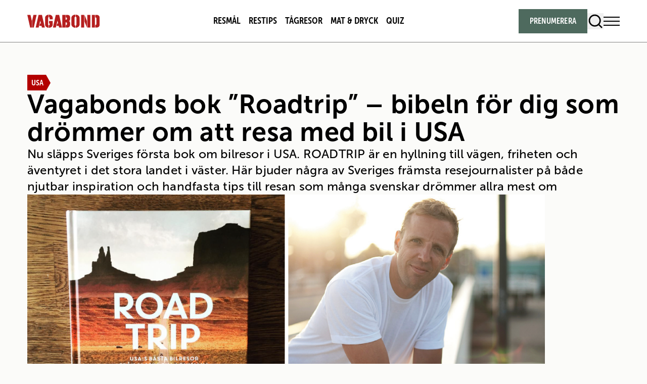

--- FILE ---
content_type: text/html; charset=UTF-8
request_url: https://www.vagabond.se/nordamerika/usa/vagabonds-nya-bok-roadtrip-ibeln-for-dig-som-drommer-om-att-resa-med-bil-i-usa
body_size: 20394
content:
<!doctype html>
<html lang="sv-SE">

<head>
  <meta charset="utf-8">
  <meta name="viewport" content="width=device-width, initial-scale=1">
  <title>Vagabonds bok &#8221;Roadtrip&#8221; – bibeln för dig som drömmer om att resa med bil i USA &#x2d; Vagabond</title>

<!-- The SEO Framework by Sybre Waaijer -->
<meta name="robots" content="max-snippet:-1,max-image-preview:standard,max-video-preview:-1" />
<link rel="canonical" href="https://www.vagabond.se/nordamerika/usa/vagabonds-nya-bok-roadtrip-ibeln-for-dig-som-drommer-om-att-resa-med-bil-i-usa" />
<meta name="description" content="Nu sl&auml;pps Sveriges f&ouml;rsta bok om bilresor i USA. ROADTRIP &auml;r en hyllning till v&auml;gen, friheten och &auml;ventyret i det stora landet i v&auml;ster. H&auml;r bjuder n&aring;gra av&#8230;" />
<meta property="og:type" content="article" />
<meta property="og:locale" content="sv_SE" />
<meta property="og:site_name" content="Vagabond" />
<meta property="og:title" content="Vagabonds bok &#8221;Roadtrip&#8221; – bibeln för dig som drömmer om att resa med bil i USA" />
<meta property="og:description" content="Nu sl&auml;pps Sveriges f&ouml;rsta bok om bilresor i USA. ROADTRIP &auml;r en hyllning till v&auml;gen, friheten och &auml;ventyret i det stora landet i v&auml;ster. H&auml;r bjuder n&aring;gra av Sveriges fr&auml;msta resejournalister p&aring; b&aring;de&#8230;" />
<meta property="og:url" content="https://www.vagabond.se/nordamerika/usa/vagabonds-nya-bok-roadtrip-ibeln-for-dig-som-drommer-om-att-resa-med-bil-i-usa" />
<meta property="og:image" content="https://www.vagabond.se/app/uploads/2022/03/1424271.jpg" />
<meta property="og:image:width" content="1174" />
<meta property="og:image:height" content="654" />
<meta property="og:image:alt" content="Huvudförfattaren Fredrik Brändström." />
<meta property="article:published_time" content="2017-06-28T06:38:00+00:00" />
<meta property="article:modified_time" content="2022-09-15T20:08:03+00:00" />
<meta name="twitter:card" content="summary_large_image" />
<meta name="twitter:title" content="Vagabonds bok &#8221;Roadtrip&#8221; – bibeln för dig som drömmer om att resa med bil i USA" />
<meta name="twitter:description" content="Nu sl&auml;pps Sveriges f&ouml;rsta bok om bilresor i USA. ROADTRIP &auml;r en hyllning till v&auml;gen, friheten och &auml;ventyret i det stora landet i v&auml;ster. H&auml;r bjuder n&aring;gra av Sveriges fr&auml;msta resejournalister p&aring; b&aring;de&#8230;" />
<meta name="twitter:image" content="https://www.vagabond.se/app/uploads/2022/03/1424271.jpg" />
<meta name="twitter:image:alt" content="Huvudförfattaren Fredrik Brändström." />
<script type="application/ld+json">{"@context":"https://schema.org","@graph":[{"@type":"WebSite","@id":"https://www.vagabond.se/#/schema/WebSite","url":"https://www.vagabond.se/","name":"Vagabond","inLanguage":"sv-SE","potentialAction":{"@type":"SearchAction","target":{"@type":"EntryPoint","urlTemplate":"https://www.vagabond.se/search/{search_term_string}"},"query-input":"required name=search_term_string"},"publisher":{"@type":"Organization","@id":"https://www.vagabond.se/#/schema/Organization","name":"Vagabond","url":"https://www.vagabond.se/","logo":{"@type":"ImageObject","url":"https://www.vagabond.se/app/uploads/2023/04/cropped-media-Vagabond-ico.png","contentUrl":"https://www.vagabond.se/app/uploads/2023/04/cropped-media-Vagabond-ico.png","width":512,"height":512,"contentSize":"16712"}}},{"@type":"WebPage","@id":"https://www.vagabond.se/nordamerika/usa/vagabonds-nya-bok-roadtrip-ibeln-for-dig-som-drommer-om-att-resa-med-bil-i-usa","url":"https://www.vagabond.se/nordamerika/usa/vagabonds-nya-bok-roadtrip-ibeln-for-dig-som-drommer-om-att-resa-med-bil-i-usa","name":"Vagabonds bok &#8221;Roadtrip&#8221; – bibeln för dig som drömmer om att resa med bil i USA &#x2d; Vagabond","description":"Nu sl&auml;pps Sveriges f&ouml;rsta bok om bilresor i USA. ROADTRIP &auml;r en hyllning till v&auml;gen, friheten och &auml;ventyret i det stora landet i v&auml;ster. H&auml;r bjuder n&aring;gra av&#8230;","inLanguage":"sv-SE","isPartOf":{"@id":"https://www.vagabond.se/#/schema/WebSite"},"breadcrumb":{"@type":"BreadcrumbList","@id":"https://www.vagabond.se/#/schema/BreadcrumbList","itemListElement":[{"@type":"ListItem","position":1,"item":"https://www.vagabond.se/","name":"Vagabond"},{"@type":"ListItem","position":2,"item":"https://www.vagabond.se/kategori/nordamerika","name":"Nordamerika"},{"@type":"ListItem","position":3,"item":"https://www.vagabond.se/kategori/nordamerika/usa","name":"Restips, guider och favoriter till USA"},{"@type":"ListItem","position":4,"name":"Vagabonds bok &#8221;Roadtrip&#8221; – bibeln för dig som drömmer om att resa med bil i USA"}]},"potentialAction":{"@type":"ReadAction","target":"https://www.vagabond.se/nordamerika/usa/vagabonds-nya-bok-roadtrip-ibeln-for-dig-som-drommer-om-att-resa-med-bil-i-usa"},"datePublished":"2017-06-28T06:38:00+00:00","dateModified":"2022-09-15T20:08:03+00:00","author":{"@type":"Person","name":"Redaktionen","url":"https://www.vagabond.se/author/vagabond"}}]}</script>
<script type="application/ld+json">{"@context":"https://schema.org","@type":"NewsArticle","mainEntityOfPage":{"@type":"WebPage","@id":"https://www.vagabond.se/nordamerika/usa/vagabonds-nya-bok-roadtrip-ibeln-for-dig-som-drommer-om-att-resa-med-bil-i-usa"},"headline":"Vagabonds bok &#8221;Roadtrip&#8221; – bibeln för dig som drömmer om att resa med bil i USA","image":{"@type":"ImageObject","url":"https://www.vagabond.se/app/uploads/2022/03/1424271.jpg","width":1174,"height":654},"datePublished":"2017-06-28T06:38:00+00:00","dateModified":"2022-09-15T20:08:03+00:00","author":{"@type":"Person","name":"vagabond","url":"https://www.vagabond.se/author/vagabond"},"publisher":{"@type":"Organization","name":"Vagabond","logo":{"@type":"ImageObject","url":"https://www.vagabond.se/app/uploads/2023/04/cropped-media-Vagabond-ico-60x60.png","width":60,"height":60}},"description":"Nu sl&auml;pps Sveriges f&ouml;rsta bok om bilresor i USA. ROADTRIP &auml;r en hyllning till v&auml;gen, friheten och &auml;ventyret i det stora landet i v&auml;ster. H&auml;r bjuder n&aring;gra av&#8230;"}</script>
<!-- / The SEO Framework by Sybre Waaijer | 5.72ms meta | 0.14ms boot -->

<link rel='dns-prefetch' href='//www.google.com' />
<link rel="alternate" title="oEmbed (JSON)" type="application/json+oembed" href="https://www.vagabond.se/wp-json/oembed/1.0/embed?url=https%3A%2F%2Fwww.vagabond.se%2Fnordamerika%2Fusa%2Fvagabonds-nya-bok-roadtrip-ibeln-for-dig-som-drommer-om-att-resa-med-bil-i-usa" />
<link rel="alternate" title="oEmbed (XML)" type="text/xml+oembed" href="https://www.vagabond.se/wp-json/oembed/1.0/embed?url=https%3A%2F%2Fwww.vagabond.se%2Fnordamerika%2Fusa%2Fvagabonds-nya-bok-roadtrip-ibeln-for-dig-som-drommer-om-att-resa-med-bil-i-usa&#038;format=xml" />
<style id='wp-block-library-inline-css'>
:root{--wp-block-synced-color:#7a00df;--wp-block-synced-color--rgb:122,0,223;--wp-bound-block-color:var(--wp-block-synced-color);--wp-editor-canvas-background:#ddd;--wp-admin-theme-color:#007cba;--wp-admin-theme-color--rgb:0,124,186;--wp-admin-theme-color-darker-10:#006ba1;--wp-admin-theme-color-darker-10--rgb:0,107,160.5;--wp-admin-theme-color-darker-20:#005a87;--wp-admin-theme-color-darker-20--rgb:0,90,135;--wp-admin-border-width-focus:2px}@media (min-resolution:192dpi){:root{--wp-admin-border-width-focus:1.5px}}.wp-element-button{cursor:pointer}:root .has-very-light-gray-background-color{background-color:#eee}:root .has-very-dark-gray-background-color{background-color:#313131}:root .has-very-light-gray-color{color:#eee}:root .has-very-dark-gray-color{color:#313131}:root .has-vivid-green-cyan-to-vivid-cyan-blue-gradient-background{background:linear-gradient(135deg,#00d084,#0693e3)}:root .has-purple-crush-gradient-background{background:linear-gradient(135deg,#34e2e4,#4721fb 50%,#ab1dfe)}:root .has-hazy-dawn-gradient-background{background:linear-gradient(135deg,#faaca8,#dad0ec)}:root .has-subdued-olive-gradient-background{background:linear-gradient(135deg,#fafae1,#67a671)}:root .has-atomic-cream-gradient-background{background:linear-gradient(135deg,#fdd79a,#004a59)}:root .has-nightshade-gradient-background{background:linear-gradient(135deg,#330968,#31cdcf)}:root .has-midnight-gradient-background{background:linear-gradient(135deg,#020381,#2874fc)}:root{--wp--preset--font-size--normal:16px;--wp--preset--font-size--huge:42px}.has-regular-font-size{font-size:1em}.has-larger-font-size{font-size:2.625em}.has-normal-font-size{font-size:var(--wp--preset--font-size--normal)}.has-huge-font-size{font-size:var(--wp--preset--font-size--huge)}.has-text-align-center{text-align:center}.has-text-align-left{text-align:left}.has-text-align-right{text-align:right}.has-fit-text{white-space:nowrap!important}#end-resizable-editor-section{display:none}.aligncenter{clear:both}.items-justified-left{justify-content:flex-start}.items-justified-center{justify-content:center}.items-justified-right{justify-content:flex-end}.items-justified-space-between{justify-content:space-between}.screen-reader-text{border:0;clip-path:inset(50%);height:1px;margin:-1px;overflow:hidden;padding:0;position:absolute;width:1px;word-wrap:normal!important}.screen-reader-text:focus{background-color:#ddd;clip-path:none;color:#444;display:block;font-size:1em;height:auto;left:5px;line-height:normal;padding:15px 23px 14px;text-decoration:none;top:5px;width:auto;z-index:100000}html :where(.has-border-color){border-style:solid}html :where([style*=border-top-color]){border-top-style:solid}html :where([style*=border-right-color]){border-right-style:solid}html :where([style*=border-bottom-color]){border-bottom-style:solid}html :where([style*=border-left-color]){border-left-style:solid}html :where([style*=border-width]){border-style:solid}html :where([style*=border-top-width]){border-top-style:solid}html :where([style*=border-right-width]){border-right-style:solid}html :where([style*=border-bottom-width]){border-bottom-style:solid}html :where([style*=border-left-width]){border-left-style:solid}html :where(img[class*=wp-image-]){height:auto;max-width:100%}:where(figure){margin:0 0 1em}html :where(.is-position-sticky){--wp-admin--admin-bar--position-offset:var(--wp-admin--admin-bar--height,0px)}@media screen and (max-width:600px){html :where(.is-position-sticky){--wp-admin--admin-bar--position-offset:0px}}

/*# sourceURL=wp-block-library-inline-css */
</style><style id='global-styles-inline-css'>
:root{--wp--preset--aspect-ratio--square: 1;--wp--preset--aspect-ratio--4-3: 4/3;--wp--preset--aspect-ratio--3-4: 3/4;--wp--preset--aspect-ratio--3-2: 3/2;--wp--preset--aspect-ratio--2-3: 2/3;--wp--preset--aspect-ratio--16-9: 16/9;--wp--preset--aspect-ratio--9-16: 9/16;--wp--preset--color--black: var(--color-black);--wp--preset--color--cyan-bluish-gray: #abb8c3;--wp--preset--color--white: var(--color-white);--wp--preset--color--pale-pink: #f78da7;--wp--preset--color--vivid-red: #cf2e2e;--wp--preset--color--luminous-vivid-orange: #ff6900;--wp--preset--color--luminous-vivid-amber: #fcb900;--wp--preset--color--light-green-cyan: #7bdcb5;--wp--preset--color--vivid-green-cyan: #00d084;--wp--preset--color--pale-cyan-blue: #8ed1fc;--wp--preset--color--vivid-cyan-blue: #0693e3;--wp--preset--color--vivid-purple: #9b51e0;--wp--preset--color--surface-page: var(--color-surface-page);--wp--preset--color--surface-secondary: var(--color-surface-secondary);--wp--preset--color--surface-secondary-50: var(--color-surface-secondary-50);--wp--preset--color--surface-tertiary: var(--color-surface-tertiary);--wp--preset--color--green: var(--color-green);--wp--preset--color--red: var(--color-red);--wp--preset--color--grey: var(--color-grey);--wp--preset--color--light-grey: var(--color-light-grey);--wp--preset--color--border-tertiary: var(--color-border-tertiary);--wp--preset--gradient--vivid-cyan-blue-to-vivid-purple: linear-gradient(135deg,rgb(6,147,227) 0%,rgb(155,81,224) 100%);--wp--preset--gradient--light-green-cyan-to-vivid-green-cyan: linear-gradient(135deg,rgb(122,220,180) 0%,rgb(0,208,130) 100%);--wp--preset--gradient--luminous-vivid-amber-to-luminous-vivid-orange: linear-gradient(135deg,rgb(252,185,0) 0%,rgb(255,105,0) 100%);--wp--preset--gradient--luminous-vivid-orange-to-vivid-red: linear-gradient(135deg,rgb(255,105,0) 0%,rgb(207,46,46) 100%);--wp--preset--gradient--very-light-gray-to-cyan-bluish-gray: linear-gradient(135deg,rgb(238,238,238) 0%,rgb(169,184,195) 100%);--wp--preset--gradient--cool-to-warm-spectrum: linear-gradient(135deg,rgb(74,234,220) 0%,rgb(151,120,209) 20%,rgb(207,42,186) 40%,rgb(238,44,130) 60%,rgb(251,105,98) 80%,rgb(254,248,76) 100%);--wp--preset--gradient--blush-light-purple: linear-gradient(135deg,rgb(255,206,236) 0%,rgb(152,150,240) 100%);--wp--preset--gradient--blush-bordeaux: linear-gradient(135deg,rgb(254,205,165) 0%,rgb(254,45,45) 50%,rgb(107,0,62) 100%);--wp--preset--gradient--luminous-dusk: linear-gradient(135deg,rgb(255,203,112) 0%,rgb(199,81,192) 50%,rgb(65,88,208) 100%);--wp--preset--gradient--pale-ocean: linear-gradient(135deg,rgb(255,245,203) 0%,rgb(182,227,212) 50%,rgb(51,167,181) 100%);--wp--preset--gradient--electric-grass: linear-gradient(135deg,rgb(202,248,128) 0%,rgb(113,206,126) 100%);--wp--preset--gradient--midnight: linear-gradient(135deg,rgb(2,3,129) 0%,rgb(40,116,252) 100%);--wp--preset--font-size--small: 13px;--wp--preset--font-size--medium: 20px;--wp--preset--font-size--large: 36px;--wp--preset--font-size--x-large: 42px;--wp--preset--font-size--sm: var(--size-sm);--wp--preset--font-size--md: var(--size-md);--wp--preset--font-size--lg: var(--size-lg);--wp--preset--font-size--md-lg: var(--size-md-lg);--wp--preset--font-size--h-sm: var(--size-h-sm);--wp--preset--font-size--h-md: var(--size-h-md);--wp--preset--font-size--h-lg: var(--size-h-lg);--wp--preset--font-size--h-xl: var(--size-h-xl);--wp--preset--font-size--h-2-xl: var(--size-h-2xl);--wp--preset--font-size--h-3-xl: var(--size-h-3xl);--wp--preset--font-size--h-4-xl: var(--size-h-4xl);--wp--preset--font-size--h-5-xl: var(--size-h-5xl);--wp--preset--font-size--h-lg-md: var(--size-h-lg-md);--wp--preset--font-size--h-lg-xl: var(--size-h-lg-xl);--wp--preset--font-size--h-xl-3-xl: var(--size-h-xl-3xl);--wp--preset--font-size--h-2-xl-3-xl: var(--size-h-2xl-3xl);--wp--preset--font-size--h-2-xl-4-xl: var(--size-h-2xl-4xl);--wp--preset--font-size--h-3-xl-4-xl: var(--size-h-3xl-4xl);--wp--preset--font-size--h-2-xl-5-xl: var(--size-h-2xl-5xl);--wp--preset--font-size--h-3-xl-5-xl: var(--size-h-3xl-5xl);--wp--preset--font-size--h-4-xl-5-xl: var(--size-h-4xl-5xl);--wp--preset--font-size--tag-sm: var(--size-tag-sm);--wp--preset--font-size--tag-md: var(--size-tag-md);--wp--preset--font-size--tag-lg: var(--size-tag-lg);--wp--preset--font-size--manchet: var(--size-manchet);--wp--preset--font-size--caption: var(--size-caption);--wp--preset--font-size--input-sm: var(--size-input-sm);--wp--preset--font-size--input-md: var(--size-input-md);--wp--preset--font-size--byline: var(--size-byline);--wp--preset--font-size--button: var(--size-button);--wp--preset--font-size--menu-link: var(--size-menu-link);--wp--preset--font-size--pullquote: var(--size-pullquote);--wp--preset--font-size--filter: var(--size-filter);--wp--preset--font-family--heading: var(--font-heading);--wp--preset--font-family--body: var(--font-body);--wp--preset--font-family--condensed: var(--font-condensed);--wp--preset--font-family--cap: var(--font-cap);--wp--preset--spacing--20: 0.44rem;--wp--preset--spacing--30: 0.67rem;--wp--preset--spacing--40: 1rem;--wp--preset--spacing--50: 1.5rem;--wp--preset--spacing--60: 2.25rem;--wp--preset--spacing--70: 3.38rem;--wp--preset--spacing--80: 5.06rem;--wp--preset--shadow--natural: 6px 6px 9px rgba(0, 0, 0, 0.2);--wp--preset--shadow--deep: 12px 12px 50px rgba(0, 0, 0, 0.4);--wp--preset--shadow--sharp: 6px 6px 0px rgba(0, 0, 0, 0.2);--wp--preset--shadow--outlined: 6px 6px 0px -3px rgb(255, 255, 255), 6px 6px rgb(0, 0, 0);--wp--preset--shadow--crisp: 6px 6px 0px rgb(0, 0, 0);}:where(body) { margin: 0; }.wp-site-blocks > .alignleft { float: left; margin-right: 2em; }.wp-site-blocks > .alignright { float: right; margin-left: 2em; }.wp-site-blocks > .aligncenter { justify-content: center; margin-left: auto; margin-right: auto; }:where(.is-layout-flex){gap: 0.5em;}:where(.is-layout-grid){gap: 0.5em;}.is-layout-flow > .alignleft{float: left;margin-inline-start: 0;margin-inline-end: 2em;}.is-layout-flow > .alignright{float: right;margin-inline-start: 2em;margin-inline-end: 0;}.is-layout-flow > .aligncenter{margin-left: auto !important;margin-right: auto !important;}.is-layout-constrained > .alignleft{float: left;margin-inline-start: 0;margin-inline-end: 2em;}.is-layout-constrained > .alignright{float: right;margin-inline-start: 2em;margin-inline-end: 0;}.is-layout-constrained > .aligncenter{margin-left: auto !important;margin-right: auto !important;}.is-layout-constrained > :where(:not(.alignleft):not(.alignright):not(.alignfull)){margin-left: auto !important;margin-right: auto !important;}body .is-layout-flex{display: flex;}.is-layout-flex{flex-wrap: wrap;align-items: center;}.is-layout-flex > :is(*, div){margin: 0;}body .is-layout-grid{display: grid;}.is-layout-grid > :is(*, div){margin: 0;}body{padding-top: 0px;padding-right: 0px;padding-bottom: 0px;padding-left: 0px;}a:where(:not(.wp-element-button)){text-decoration: underline;}:root :where(.wp-element-button, .wp-block-button__link){background-color: #32373c;border-width: 0;color: #fff;font-family: inherit;font-size: inherit;font-style: inherit;font-weight: inherit;letter-spacing: inherit;line-height: inherit;padding-top: calc(0.667em + 2px);padding-right: calc(1.333em + 2px);padding-bottom: calc(0.667em + 2px);padding-left: calc(1.333em + 2px);text-decoration: none;text-transform: inherit;}.has-black-color{color: var(--wp--preset--color--black) !important;}.has-cyan-bluish-gray-color{color: var(--wp--preset--color--cyan-bluish-gray) !important;}.has-white-color{color: var(--wp--preset--color--white) !important;}.has-pale-pink-color{color: var(--wp--preset--color--pale-pink) !important;}.has-vivid-red-color{color: var(--wp--preset--color--vivid-red) !important;}.has-luminous-vivid-orange-color{color: var(--wp--preset--color--luminous-vivid-orange) !important;}.has-luminous-vivid-amber-color{color: var(--wp--preset--color--luminous-vivid-amber) !important;}.has-light-green-cyan-color{color: var(--wp--preset--color--light-green-cyan) !important;}.has-vivid-green-cyan-color{color: var(--wp--preset--color--vivid-green-cyan) !important;}.has-pale-cyan-blue-color{color: var(--wp--preset--color--pale-cyan-blue) !important;}.has-vivid-cyan-blue-color{color: var(--wp--preset--color--vivid-cyan-blue) !important;}.has-vivid-purple-color{color: var(--wp--preset--color--vivid-purple) !important;}.has-surface-page-color{color: var(--wp--preset--color--surface-page) !important;}.has-surface-secondary-color{color: var(--wp--preset--color--surface-secondary) !important;}.has-surface-secondary-50-color{color: var(--wp--preset--color--surface-secondary-50) !important;}.has-surface-tertiary-color{color: var(--wp--preset--color--surface-tertiary) !important;}.has-green-color{color: var(--wp--preset--color--green) !important;}.has-red-color{color: var(--wp--preset--color--red) !important;}.has-grey-color{color: var(--wp--preset--color--grey) !important;}.has-light-grey-color{color: var(--wp--preset--color--light-grey) !important;}.has-border-tertiary-color{color: var(--wp--preset--color--border-tertiary) !important;}.has-black-background-color{background-color: var(--wp--preset--color--black) !important;}.has-cyan-bluish-gray-background-color{background-color: var(--wp--preset--color--cyan-bluish-gray) !important;}.has-white-background-color{background-color: var(--wp--preset--color--white) !important;}.has-pale-pink-background-color{background-color: var(--wp--preset--color--pale-pink) !important;}.has-vivid-red-background-color{background-color: var(--wp--preset--color--vivid-red) !important;}.has-luminous-vivid-orange-background-color{background-color: var(--wp--preset--color--luminous-vivid-orange) !important;}.has-luminous-vivid-amber-background-color{background-color: var(--wp--preset--color--luminous-vivid-amber) !important;}.has-light-green-cyan-background-color{background-color: var(--wp--preset--color--light-green-cyan) !important;}.has-vivid-green-cyan-background-color{background-color: var(--wp--preset--color--vivid-green-cyan) !important;}.has-pale-cyan-blue-background-color{background-color: var(--wp--preset--color--pale-cyan-blue) !important;}.has-vivid-cyan-blue-background-color{background-color: var(--wp--preset--color--vivid-cyan-blue) !important;}.has-vivid-purple-background-color{background-color: var(--wp--preset--color--vivid-purple) !important;}.has-surface-page-background-color{background-color: var(--wp--preset--color--surface-page) !important;}.has-surface-secondary-background-color{background-color: var(--wp--preset--color--surface-secondary) !important;}.has-surface-secondary-50-background-color{background-color: var(--wp--preset--color--surface-secondary-50) !important;}.has-surface-tertiary-background-color{background-color: var(--wp--preset--color--surface-tertiary) !important;}.has-green-background-color{background-color: var(--wp--preset--color--green) !important;}.has-red-background-color{background-color: var(--wp--preset--color--red) !important;}.has-grey-background-color{background-color: var(--wp--preset--color--grey) !important;}.has-light-grey-background-color{background-color: var(--wp--preset--color--light-grey) !important;}.has-border-tertiary-background-color{background-color: var(--wp--preset--color--border-tertiary) !important;}.has-black-border-color{border-color: var(--wp--preset--color--black) !important;}.has-cyan-bluish-gray-border-color{border-color: var(--wp--preset--color--cyan-bluish-gray) !important;}.has-white-border-color{border-color: var(--wp--preset--color--white) !important;}.has-pale-pink-border-color{border-color: var(--wp--preset--color--pale-pink) !important;}.has-vivid-red-border-color{border-color: var(--wp--preset--color--vivid-red) !important;}.has-luminous-vivid-orange-border-color{border-color: var(--wp--preset--color--luminous-vivid-orange) !important;}.has-luminous-vivid-amber-border-color{border-color: var(--wp--preset--color--luminous-vivid-amber) !important;}.has-light-green-cyan-border-color{border-color: var(--wp--preset--color--light-green-cyan) !important;}.has-vivid-green-cyan-border-color{border-color: var(--wp--preset--color--vivid-green-cyan) !important;}.has-pale-cyan-blue-border-color{border-color: var(--wp--preset--color--pale-cyan-blue) !important;}.has-vivid-cyan-blue-border-color{border-color: var(--wp--preset--color--vivid-cyan-blue) !important;}.has-vivid-purple-border-color{border-color: var(--wp--preset--color--vivid-purple) !important;}.has-surface-page-border-color{border-color: var(--wp--preset--color--surface-page) !important;}.has-surface-secondary-border-color{border-color: var(--wp--preset--color--surface-secondary) !important;}.has-surface-secondary-50-border-color{border-color: var(--wp--preset--color--surface-secondary-50) !important;}.has-surface-tertiary-border-color{border-color: var(--wp--preset--color--surface-tertiary) !important;}.has-green-border-color{border-color: var(--wp--preset--color--green) !important;}.has-red-border-color{border-color: var(--wp--preset--color--red) !important;}.has-grey-border-color{border-color: var(--wp--preset--color--grey) !important;}.has-light-grey-border-color{border-color: var(--wp--preset--color--light-grey) !important;}.has-border-tertiary-border-color{border-color: var(--wp--preset--color--border-tertiary) !important;}.has-vivid-cyan-blue-to-vivid-purple-gradient-background{background: var(--wp--preset--gradient--vivid-cyan-blue-to-vivid-purple) !important;}.has-light-green-cyan-to-vivid-green-cyan-gradient-background{background: var(--wp--preset--gradient--light-green-cyan-to-vivid-green-cyan) !important;}.has-luminous-vivid-amber-to-luminous-vivid-orange-gradient-background{background: var(--wp--preset--gradient--luminous-vivid-amber-to-luminous-vivid-orange) !important;}.has-luminous-vivid-orange-to-vivid-red-gradient-background{background: var(--wp--preset--gradient--luminous-vivid-orange-to-vivid-red) !important;}.has-very-light-gray-to-cyan-bluish-gray-gradient-background{background: var(--wp--preset--gradient--very-light-gray-to-cyan-bluish-gray) !important;}.has-cool-to-warm-spectrum-gradient-background{background: var(--wp--preset--gradient--cool-to-warm-spectrum) !important;}.has-blush-light-purple-gradient-background{background: var(--wp--preset--gradient--blush-light-purple) !important;}.has-blush-bordeaux-gradient-background{background: var(--wp--preset--gradient--blush-bordeaux) !important;}.has-luminous-dusk-gradient-background{background: var(--wp--preset--gradient--luminous-dusk) !important;}.has-pale-ocean-gradient-background{background: var(--wp--preset--gradient--pale-ocean) !important;}.has-electric-grass-gradient-background{background: var(--wp--preset--gradient--electric-grass) !important;}.has-midnight-gradient-background{background: var(--wp--preset--gradient--midnight) !important;}.has-small-font-size{font-size: var(--wp--preset--font-size--small) !important;}.has-medium-font-size{font-size: var(--wp--preset--font-size--medium) !important;}.has-large-font-size{font-size: var(--wp--preset--font-size--large) !important;}.has-x-large-font-size{font-size: var(--wp--preset--font-size--x-large) !important;}.has-sm-font-size{font-size: var(--wp--preset--font-size--sm) !important;}.has-md-font-size{font-size: var(--wp--preset--font-size--md) !important;}.has-lg-font-size{font-size: var(--wp--preset--font-size--lg) !important;}.has-md-lg-font-size{font-size: var(--wp--preset--font-size--md-lg) !important;}.has-h-sm-font-size{font-size: var(--wp--preset--font-size--h-sm) !important;}.has-h-md-font-size{font-size: var(--wp--preset--font-size--h-md) !important;}.has-h-lg-font-size{font-size: var(--wp--preset--font-size--h-lg) !important;}.has-h-xl-font-size{font-size: var(--wp--preset--font-size--h-xl) !important;}.has-h-2-xl-font-size{font-size: var(--wp--preset--font-size--h-2-xl) !important;}.has-h-3-xl-font-size{font-size: var(--wp--preset--font-size--h-3-xl) !important;}.has-h-4-xl-font-size{font-size: var(--wp--preset--font-size--h-4-xl) !important;}.has-h-5-xl-font-size{font-size: var(--wp--preset--font-size--h-5-xl) !important;}.has-h-lg-md-font-size{font-size: var(--wp--preset--font-size--h-lg-md) !important;}.has-h-lg-xl-font-size{font-size: var(--wp--preset--font-size--h-lg-xl) !important;}.has-h-xl-3-xl-font-size{font-size: var(--wp--preset--font-size--h-xl-3-xl) !important;}.has-h-2-xl-3-xl-font-size{font-size: var(--wp--preset--font-size--h-2-xl-3-xl) !important;}.has-h-2-xl-4-xl-font-size{font-size: var(--wp--preset--font-size--h-2-xl-4-xl) !important;}.has-h-3-xl-4-xl-font-size{font-size: var(--wp--preset--font-size--h-3-xl-4-xl) !important;}.has-h-2-xl-5-xl-font-size{font-size: var(--wp--preset--font-size--h-2-xl-5-xl) !important;}.has-h-3-xl-5-xl-font-size{font-size: var(--wp--preset--font-size--h-3-xl-5-xl) !important;}.has-h-4-xl-5-xl-font-size{font-size: var(--wp--preset--font-size--h-4-xl-5-xl) !important;}.has-tag-sm-font-size{font-size: var(--wp--preset--font-size--tag-sm) !important;}.has-tag-md-font-size{font-size: var(--wp--preset--font-size--tag-md) !important;}.has-tag-lg-font-size{font-size: var(--wp--preset--font-size--tag-lg) !important;}.has-manchet-font-size{font-size: var(--wp--preset--font-size--manchet) !important;}.has-caption-font-size{font-size: var(--wp--preset--font-size--caption) !important;}.has-input-sm-font-size{font-size: var(--wp--preset--font-size--input-sm) !important;}.has-input-md-font-size{font-size: var(--wp--preset--font-size--input-md) !important;}.has-byline-font-size{font-size: var(--wp--preset--font-size--byline) !important;}.has-button-font-size{font-size: var(--wp--preset--font-size--button) !important;}.has-menu-link-font-size{font-size: var(--wp--preset--font-size--menu-link) !important;}.has-pullquote-font-size{font-size: var(--wp--preset--font-size--pullquote) !important;}.has-filter-font-size{font-size: var(--wp--preset--font-size--filter) !important;}.has-heading-font-family{font-family: var(--wp--preset--font-family--heading) !important;}.has-body-font-family{font-family: var(--wp--preset--font-family--body) !important;}.has-condensed-font-family{font-family: var(--wp--preset--font-family--condensed) !important;}.has-cap-font-family{font-family: var(--wp--preset--font-family--cap) !important;}
/*# sourceURL=global-styles-inline-css */
</style>

<link rel='stylesheet' href='https://www.vagabond.se/app/mu-plugins/egmont-enhance/build/format-types.css' media='all'>
<link rel='stylesheet' href='https://www.vagabond.se/app/plugins/egmont-agillic-newsletter-signup/public/css/agillic-newsletter-signup-public.css?1748941443' media='all'>
<style id='sh-css-inline-css'>

      div[id^="vr-"][id$="-wrapper"] {
        max-width: 640px;
        margin: auto;
      }
    
/*# sourceURL=sh-css-inline-css */
</style>
<link rel='stylesheet' href='https://www.vagabond.se/app/plugins/egmont-streamlined-ads/public/style.css' media='all'>
<link rel='stylesheet' href='https://www.vagabond.se/app/plugins/elasticpress/dist/css/general-styles.css' media='all'>
<link rel='stylesheet' href='https://www.vagabond.se/app/themes/vagabond-25/public/css/app.b4d217.css' media='all'>
<meta name="sentry-trace" content="5e5bcb1fc0694eb6ad12f38476570a95-442a2f1014ea40c6-0" />
<meta name="traceparent" content="" />
<meta name="baggage" content="sentry-trace_id=5e5bcb1fc0694eb6ad12f38476570a95,sentry-sample_rate=0.01,sentry-transaction=%2F%7Bcategory_name%7D%2F%7Bname%7D,sentry-public_key=b6e9969c17277924f86ceb983f40bae2,sentry-org_id=362731,sentry-release=10.7.0,sentry-environment=production,sentry-sampled=false,sentry-sample_rand=0.42118" />
<script src="https://www.vagabond.se/app/plugins/wp-sentry/public/wp-sentry-browser.tracing.replay.min.js"></script>
<script id="wp-sentry-browser-js-extra">
var wp_sentry = {"wpBrowserTracingOptions":{},"tracesSampleRate":"0.01","wpSessionReplayOptions":{"maskAllText":true},"replaysSessionSampleRate":"0.01","replaysOnErrorSampleRate":"0.01","environment":"production","release":"10.7.0","context":{"tags":{"wordpress":"6.9","language":"sv-SE"}},"dsn":"https://b6e9969c17277924f86ceb983f40bae2@o362731.ingest.us.sentry.io/4508019745816576"};
//# sourceURL=wp-sentry-browser-js-extra
</script>
<script src="https://www.vagabond.se/app/plugins/wp-sentry/public/wp-sentry-init.js"></script>
<script src="https://www.vagabond.se/wp/wp-includes/js/jquery/jquery.min.js?ver=3.7.1"></script>
<script src="https://www.vagabond.se/wp/wp-includes/js/jquery/jquery-migrate.min.js?ver=3.4.1"></script>
<script src="https://www.vagabond.se/app/plugins/egmont-agillic-newsletter-signup/public/js/agillic-newsletter-signup-public.js?1748941443"></script>
<script src="https://www.vagabond.se/app/plugins/egmont-showheroes-integration/public/showheroes-integration.js?v=1.0.1"></script>
<script id="ad-slots-js-extra">
var streamlineData = {"adTarget":"/21757688035/vaga","tags":["roadtrip"],"categories":["nyhet","usa"]};
//# sourceURL=ad-slots-js-extra
</script>
<script src="https://www.vagabond.se/app/plugins/egmont-streamlined-ads/public/streamline-ads.js"></script>
<link rel="https://api.w.org/" href="https://www.vagabond.se/wp-json/" /><link rel="alternate" title="JSON" type="application/json" href="https://www.vagabond.se/wp-json/wp/v2/posts/19364" /><link rel="EditURI" type="application/rsd+xml" title="RSD" href="https://www.vagabond.se/wp/xmlrpc.php?rsd" />
<!-- Google tag (gtag.js) -->
<script async src="https://www.googletagmanager.com/gtag/js?id=G-VVNYQFSP2B"></script>
<script>
    window.dataLayer = window.dataLayer || [];
    function gtag(){dataLayer.push(arguments);}
    gtag('js', new Date());
    gtag('config', 'G-VVNYQFSP2B');
</script>
<!-- End Google tag (gtag.js) --><!-- Google Tag Manager -->
<script>(function(w,d,s,l,i){w[l]=w[l]||[];w[l].push({'gtm.start':
new Date().getTime(),event:'gtm.js'});var f=d.getElementsByTagName(s)[0],
j=d.createElement(s),dl=l!='dataLayer'?'&l='+l:'';j.async=true;j.src=
'https://www.googletagmanager.com/gtm.js?id='+i+dl;f.parentNode.insertBefore(j,f);
})(window,document,'script','dataLayer','GTM-N5CWFV');</script>
<!-- End Google Tag Manager -->    <script async src="https://securepubads.g.doubleclick.net/tag/js/gpt.js"></script>
            <script async='async' src='https://macro.adnami.io/macro/spec/adsm.macro.0c35f9e1-de8f-4f95-bfac-f020ee226973.js'></script>
        <script>
        window.googletag = window.googletag || { cmd: [] };
        googletag.cmd.push(function () {
            window.interstitialSlot = googletag.defineOutOfPageSlot(
                "/21757688035/vaga",
                googletag.enums.OutOfPageFormat.INTERSTITIAL,
            )

            if (window.interstitialSlot) {
                window.interstitialSlot.setTargeting('pos', [window.innerWidth > 1000 ? 'd_interstitials' : 'm_interstitials']).addService(googletag.pubads()).setConfig({
                    interstitial: {
                        triggers: {
                            navBar: true,
                            unhideWindow: true,
                        },
                    },
                });
            }

            googletag.pubads().enableLazyLoad({
                fetchMarginPercent: 100,
                renderMarginPercent: 20,
                mobileScaling: 2.0
            });

            googletag.pubads().collapseEmptyDivs();
            googletag.enableServices();

            googletag.pubads().addEventListener('slotRenderEnded', function (event) {
                if (!event.isEmpty) {
                    const adContainerId = event.slot.getSlotElementId();
                    const adContainer = document.getElementById(adContainerId);
                    const adLabel = document.createElement("div");

                    adLabel.innerHTML = "ANNONS";
                    adLabel.style.fontSize = 'small';
                    adLabel.style.color = '#000';
                    adLabel.style.position = 'sticky';
                    adLabel.style.top = '0';

                    if (adContainer.parentNode !== null && !adContainer.parentNode.classList.contains('wps') && !adContainer.parentNode.classList.contains('lsb')) {
                        adContainer.parentNode.insertBefore(adLabel, adContainer);
                        adContainer.parentNode.style.margin = '20px auto'
                        if (adContainer.parentNode.classList.contains('mobile-ad-format')) {
                            adContainer.parentNode.style.height = "500px"
                        }

                        if (adContainer.parentNode.classList.contains('dap-ad-format')) {
                            adContainer.parentNode.style.minHeight = "320px"
                        }
                    }
                }
            });
        });
    </script>

    <link rel="stylesheet" href="https://use.typekit.net/kdh1hbg.css">    <link rel="icon" type="image/png" href="https://www.vagabond.se/app/themes/vagabond-25/public/images/favicon/favicon-96x96.92114e.png" sizes="96x96" />
    <link rel="icon" type="image/svg+xml" href="https://www.vagabond.se/app/themes/vagabond-25/public/images/favicon/favicon.e23af7.svg" />
    <link rel="shortcut icon" href="https://www.vagabond.se/app/themes/vagabond-25/public/images/favicon/favicon.60d793.ico" />
    <link rel="apple-touch-icon" sizes="180x180" href="https://www.vagabond.se/app/themes/vagabond-25/public/images/favicon/apple-touch-icon.21a494.png" />
    <meta name="apple-mobile-web-app-title" content="Vagabond" />
    <link rel="manifest" href="https://www.vagabond.se/app/themes/vagabond-25/public/images/favicon/site.48ff57.webmanifest" />
      <link rel="stylesheet" href="https://cdn.jsdelivr.net/npm/pretty-checkbox@3.0/dist/pretty-checkbox.min.css" />
  <script src="https://www.google.com/recaptcha/api.js"></script>
</head>

<body class="wp-singular post-template-default single single-post postid-19364 single-format-standard wp-embed-responsive wp-theme-vagabond-25 vagabonds-nya-bok-roadtrip-ibeln-for-dig-som-drommer-om-att-resa-med-bil-i-usa category-nyhet category-usa">
  <!-- Google Tag Manager (noscript) -->
<noscript><iframe src="https://www.googletagmanager.com/ns.html?id=GTM-N5CWFV"
height="0" width="0" style="display:none;visibility:hidden"></iframe></noscript>
<!-- End Google Tag Manager (noscript) -->    <div class='wps'>
        <div id='div-gpt-ad-wps-69325f13b5eed'>
            <script> 
                typeof addSlot === "function" && addSlot(
                    { 
                        id: 'div-gpt-ad-wps-69325f13b5eed', 
                        sizes: [[2, 2]], 
                        target: 'WPS', 
                        minSize: 1100, 
                        maxSize: Infinity 
                    }
                )
            </script>
        </div>
    </div>    <div class='wps'>
        <div id='div-gpt-ad-wps_m-69325f13b5fbe'>
            <script> 
                typeof addSlot === "function" && addSlot(
                    { 
                        id: 'div-gpt-ad-wps_m-69325f13b5fbe', 
                        sizes: [[1, 2]], 
                        target: 'WPS_M', 
                        minSize: 0, 
                        maxSize: 1100 
                    }
                )
            </script>
        </div>
    </div>    <div class='lsb'>
        <div id='div-gpt-ad-lsb-69325f13b6082'>
            <script> 
                typeof addSlot === "function" && addSlot(
                    { 
                        id: 'div-gpt-ad-lsb-69325f13b6082', 
                        sizes: [[300, 550]], 
                        target: 'LSB', 
                        minSize: 1500, 
                        maxSize: Infinity 
                    }
                )
            </script>
        </div>
    </div>  
  <div id="app">
    <a class="sr-only focus:not-sr-only" href="#main">
    Hoppa till innehåll
</a>

<header class="group sticky top-0 left-0 z-20 w-full bg-white border-b header f-py-[16-18] border-grey">
    <div class="flex items-center justify-between h-full wrapper">
        <div class="flex gap-[2px]">
            <a href="https://www.vagabond.se/">
                <img src="https://www.vagabond.se/app/themes/vagabond-25/public/images/vgb-logo.80025f.svg" alt="Vagabond" width="143" />
            </a>
        </div>
        <nav class="hidden header-nav md:block">
            <ul class="flex header-menu" role="list">
                                    <li class="flex menu-item">
                        <a 
                            href="https://www.vagabond.se/resmal" 
                            class="px-2 font-bold uppercase text-menu-link menu-item-link font-condensed"
                            data-sub-menu="211186">
                            Resmål
                        </a>
                                                    <div class="border-t sub-menu-wrapper bg-surface-page border-grey font-heading">
                                <div class="wrapper f-py-[44-64] h-full">
                                    <div class="relative min-w-[72.5%] min-h-[330px]">
                                        <ul class="sub-menu second-level w-[300px] h-full" role="list">
                                                                                            <li 
                                                    class="menu-item text-h-xl "
                                                    data-sub-menu="211177">
                                                    <a 
                                                        href="https://www.vagabond.se/resmal" 
                                                        class="block menu-item-link f-py-[7-10] font-bold">
                                                        Populära
                                                    </a>

                                                                                                            <ul class="sub-menu third-level gap-3.5 !f-pl-[20-40] text-menu-link" data-parent="211177" role="list">
                                                                                                                            <li class="menu-item ">
                                                                    <a href="https://www.vagabond.se/kategori/europa/sverige" class="block menu-item-link">
                                                                        Sverige
                                                                    </a>
                                                                </li>
                                                                                                                            <li class="menu-item ">
                                                                    <a href="https://www.vagabond.se/tagg/stockholm" class="block menu-item-link">
                                                                        Stockholm
                                                                    </a>
                                                                </li>
                                                                                                                            <li class="menu-item ">
                                                                    <a href="https://www.vagabond.se/tagg/goteborg" class="block menu-item-link">
                                                                        Göteborg
                                                                    </a>
                                                                </li>
                                                                                                                            <li class="menu-item ">
                                                                    <a href="https://www.vagabond.se/tagg/malmo" class="block menu-item-link">
                                                                        Malmö
                                                                    </a>
                                                                </li>
                                                                                                                            <li class="menu-item ">
                                                                    <a href="https://www.vagabond.se/kategori/europa/frankrike" class="block menu-item-link">
                                                                        Frankrike
                                                                    </a>
                                                                </li>
                                                                                                                            <li class="menu-item ">
                                                                    <a href="https://www.vagabond.se/tagg/paris" class="block menu-item-link">
                                                                        Paris
                                                                    </a>
                                                                </li>
                                                                                                                            <li class="menu-item ">
                                                                    <a href="https://www.vagabond.se/kategori/europa/grekland" class="block menu-item-link">
                                                                        Grekland
                                                                    </a>
                                                                </li>
                                                                                                                            <li class="menu-item ">
                                                                    <a href="https://www.vagabond.se/kategori/europa/italien" class="block menu-item-link">
                                                                        Italien
                                                                    </a>
                                                                </li>
                                                                                                                            <li class="menu-item ">
                                                                    <a href="https://www.vagabond.se/tagg/rom" class="block menu-item-link">
                                                                        Rom
                                                                    </a>
                                                                </li>
                                                                                                                            <li class="menu-item ">
                                                                    <a href="https://www.vagabond.se/tagg/venedig" class="block menu-item-link">
                                                                        Venedig
                                                                    </a>
                                                                </li>
                                                                                                                            <li class="menu-item ">
                                                                    <a href="https://www.vagabond.se/kategori/europa/spanien" class="block menu-item-link">
                                                                        Spanien
                                                                    </a>
                                                                </li>
                                                                                                                            <li class="menu-item ">
                                                                    <a href="https://www.vagabond.se/tagg/Barcelona" class="block menu-item-link">
                                                                        Barcelona
                                                                    </a>
                                                                </li>
                                                                                                                            <li class="menu-item ">
                                                                    <a href="https://www.vagabond.se/kategori/europa/tyskland" class="block menu-item-link">
                                                                        Tyskland
                                                                    </a>
                                                                </li>
                                                                                                                            <li class="menu-item ">
                                                                    <a href="https://www.vagabond.se/tagg/berlin" class="block menu-item-link">
                                                                        Berlin
                                                                    </a>
                                                                </li>
                                                                                                                            <li class="menu-item ">
                                                                    <a href="https://www.vagabond.se/tagg/london" class="block menu-item-link">
                                                                        London
                                                                    </a>
                                                                </li>
                                                                                                                    </ul>
                                                                                                    </li>
                                                                                            <li 
                                                    class="menu-item text-h-xl "
                                                    data-sub-menu="211163">
                                                    <a 
                                                        href="https://www.vagabond.se/kategori/afrika" 
                                                        class="block menu-item-link f-py-[7-10] font-bold">
                                                        Afrika
                                                    </a>

                                                                                                            <ul class="sub-menu third-level gap-3.5 !f-pl-[20-40] text-menu-link" data-parent="211163" role="list">
                                                                                                                            <li class="menu-item ">
                                                                    <a href="https://www.vagabond.se/kategori/afrika/algeriet" class="block menu-item-link">
                                                                        Algeriet
                                                                    </a>
                                                                </li>
                                                                                                                            <li class="menu-item ">
                                                                    <a href="https://www.vagabond.se/kategori/afrika/botswana" class="block menu-item-link">
                                                                        Botswana
                                                                    </a>
                                                                </li>
                                                                                                                            <li class="menu-item ">
                                                                    <a href="https://www.vagabond.se/kategori/afrika/demokratiska-republiken-kongo" class="block menu-item-link">
                                                                        Demokratiska republiken Kongo
                                                                    </a>
                                                                </li>
                                                                                                                            <li class="menu-item ">
                                                                    <a href="https://www.vagabond.se/kategori/afrika/egypten" class="block menu-item-link">
                                                                        Egypten
                                                                    </a>
                                                                </li>
                                                                                                                            <li class="menu-item ">
                                                                    <a href="https://www.vagabond.se/kategori/afrika/etiopien" class="block menu-item-link">
                                                                        Etiopien
                                                                    </a>
                                                                </li>
                                                                                                                            <li class="menu-item ">
                                                                    <a href="https://www.vagabond.se/kategori/afrika/ghana" class="block menu-item-link">
                                                                        Ghana
                                                                    </a>
                                                                </li>
                                                                                                                            <li class="menu-item ">
                                                                    <a href="https://www.vagabond.se/kategori/afrika/kap-verde" class="block menu-item-link">
                                                                        Kap Verde
                                                                    </a>
                                                                </li>
                                                                                                                            <li class="menu-item ">
                                                                    <a href="https://www.vagabond.se/kategori/afrika/kenya" class="block menu-item-link">
                                                                        Kenya
                                                                    </a>
                                                                </li>
                                                                                                                            <li class="menu-item ">
                                                                    <a href="https://www.vagabond.se/kategori/afrika/lesotho" class="block menu-item-link">
                                                                        Lesotho
                                                                    </a>
                                                                </li>
                                                                                                                            <li class="menu-item ">
                                                                    <a href="https://www.vagabond.se/kategori/afrika/liberia" class="block menu-item-link">
                                                                        Liberia
                                                                    </a>
                                                                </li>
                                                                                                                            <li class="menu-item ">
                                                                    <a href="https://www.vagabond.se/kategori/afrika/madagaskar" class="block menu-item-link">
                                                                        Madagaskar
                                                                    </a>
                                                                </li>
                                                                                                                            <li class="menu-item ">
                                                                    <a href="https://www.vagabond.se/kategori/afrika/malawi" class="block menu-item-link">
                                                                        Malawi
                                                                    </a>
                                                                </li>
                                                                                                                            <li class="menu-item ">
                                                                    <a href="https://www.vagabond.se/kategori/afrika/marocko" class="block menu-item-link">
                                                                        Marocko
                                                                    </a>
                                                                </li>
                                                                                                                            <li class="menu-item ">
                                                                    <a href="https://www.vagabond.se/kategori/afrika/mauritius" class="block menu-item-link">
                                                                        Mauritius
                                                                    </a>
                                                                </li>
                                                                                                                            <li class="menu-item ">
                                                                    <a href="https://www.vagabond.se/kategori/afrika/mocambique" class="block menu-item-link">
                                                                        Moçambique
                                                                    </a>
                                                                </li>
                                                                                                                            <li class="menu-item ">
                                                                    <a href="https://www.vagabond.se/kategori/afrika/namibia" class="block menu-item-link">
                                                                        Namibia
                                                                    </a>
                                                                </li>
                                                                                                                            <li class="menu-item ">
                                                                    <a href="https://www.vagabond.se/kategori/afrika/rwanda" class="block menu-item-link">
                                                                        Rwanda
                                                                    </a>
                                                                </li>
                                                                                                                            <li class="menu-item ">
                                                                    <a href="https://www.vagabond.se/kategori/afrika/seychellerna" class="block menu-item-link">
                                                                        Seychellerna
                                                                    </a>
                                                                </li>
                                                                                                                            <li class="menu-item ">
                                                                    <a href="https://www.vagabond.se/kategori/afrika/sierra-leone" class="block menu-item-link">
                                                                        Sierra Leone
                                                                    </a>
                                                                </li>
                                                                                                                            <li class="menu-item ">
                                                                    <a href="https://www.vagabond.se/kategori/afrika/sydafrika" class="block menu-item-link">
                                                                        Sydafrika
                                                                    </a>
                                                                </li>
                                                                                                                            <li class="menu-item ">
                                                                    <a href="https://www.vagabond.se/kategori/afrika/tanzania" class="block menu-item-link">
                                                                        Tanzania
                                                                    </a>
                                                                </li>
                                                                                                                            <li class="menu-item ">
                                                                    <a href="https://www.vagabond.se/kategori/afrika/uganda" class="block menu-item-link">
                                                                        Uganda
                                                                    </a>
                                                                </li>
                                                                                                                            <li class="menu-item ">
                                                                    <a href="https://www.vagabond.se/kategori/afrika/zambia" class="block menu-item-link">
                                                                        Zambia
                                                                    </a>
                                                                </li>
                                                                                                                            <li class="menu-item ">
                                                                    <a href="https://www.vagabond.se/kategori/afrika/zimbabwe" class="block menu-item-link">
                                                                        Zimbabwe
                                                                    </a>
                                                                </li>
                                                                                                                            <li class="menu-item ">
                                                                    <a href="https://www.vagabond.se/kategori/afrika" class="block menu-item-link">
                                                                        Hitta fler
                                                                    </a>
                                                                </li>
                                                                                                                    </ul>
                                                                                                    </li>
                                                                                            <li 
                                                    class="menu-item text-h-xl "
                                                    data-sub-menu="211164">
                                                    <a 
                                                        href="https://www.vagabond.se/kategori/asien" 
                                                        class="block menu-item-link f-py-[7-10] font-bold">
                                                        Asien
                                                    </a>

                                                                                                            <ul class="sub-menu third-level gap-3.5 !f-pl-[20-40] text-menu-link" data-parent="211164" role="list">
                                                                                                                            <li class="menu-item ">
                                                                    <a href="https://www.vagabond.se/kategori/asien/bhutan" class="block menu-item-link">
                                                                        Bhutan
                                                                    </a>
                                                                </li>
                                                                                                                            <li class="menu-item ">
                                                                    <a href="https://www.vagabond.se/kategori/asien/burma" class="block menu-item-link">
                                                                        Burma
                                                                    </a>
                                                                </li>
                                                                                                                            <li class="menu-item ">
                                                                    <a href="https://www.vagabond.se/kategori/asien/filippinerna" class="block menu-item-link">
                                                                        Filippinerna
                                                                    </a>
                                                                </li>
                                                                                                                            <li class="menu-item ">
                                                                    <a href="https://www.vagabond.se/kategori/asien/forenade-arabemiraten" class="block menu-item-link">
                                                                        Förenade Arabemiraten
                                                                    </a>
                                                                </li>
                                                                                                                            <li class="menu-item ">
                                                                    <a href="https://www.vagabond.se/kategori/asien/indien" class="block menu-item-link">
                                                                        Indien
                                                                    </a>
                                                                </li>
                                                                                                                            <li class="menu-item ">
                                                                    <a href="https://www.vagabond.se/kategori/asien/indonesien" class="block menu-item-link">
                                                                        Indonesien
                                                                    </a>
                                                                </li>
                                                                                                                            <li class="menu-item ">
                                                                    <a href="https://www.vagabond.se/kategori/asien/iran" class="block menu-item-link">
                                                                        Iran
                                                                    </a>
                                                                </li>
                                                                                                                            <li class="menu-item ">
                                                                    <a href="https://www.vagabond.se/kategori/asien/israel" class="block menu-item-link">
                                                                        Israel
                                                                    </a>
                                                                </li>
                                                                                                                            <li class="menu-item ">
                                                                    <a href="https://www.vagabond.se/kategori/asien/japan" class="block menu-item-link">
                                                                        Japan
                                                                    </a>
                                                                </li>
                                                                                                                            <li class="menu-item ">
                                                                    <a href="https://www.vagabond.se/kategori/asien/jordanien" class="block menu-item-link">
                                                                        Jordanien
                                                                    </a>
                                                                </li>
                                                                                                                            <li class="menu-item ">
                                                                    <a href="https://www.vagabond.se/kategori/asien/kambodja" class="block menu-item-link">
                                                                        Kambodja
                                                                    </a>
                                                                </li>
                                                                                                                            <li class="menu-item ">
                                                                    <a href="https://www.vagabond.se/kategori/asien/kina" class="block menu-item-link">
                                                                        Kina
                                                                    </a>
                                                                </li>
                                                                                                                            <li class="menu-item ">
                                                                    <a href="https://www.vagabond.se/kategori/asien/laos" class="block menu-item-link">
                                                                        Laos
                                                                    </a>
                                                                </li>
                                                                                                                            <li class="menu-item ">
                                                                    <a href="https://www.vagabond.se/kategori/asien/malaysia" class="block menu-item-link">
                                                                        Malaysia
                                                                    </a>
                                                                </li>
                                                                                                                            <li class="menu-item ">
                                                                    <a href="https://www.vagabond.se/kategori/asien/maldiverna" class="block menu-item-link">
                                                                        Maldiverna
                                                                    </a>
                                                                </li>
                                                                                                                            <li class="menu-item ">
                                                                    <a href="https://www.vagabond.se/kategori/asien/mongoliet" class="block menu-item-link">
                                                                        Mongoliet
                                                                    </a>
                                                                </li>
                                                                                                                            <li class="menu-item ">
                                                                    <a href="https://www.vagabond.se/kategori/asien/nepal" class="block menu-item-link">
                                                                        Nepal
                                                                    </a>
                                                                </li>
                                                                                                                            <li class="menu-item ">
                                                                    <a href="https://www.vagabond.se/kategori/asien/nordkorea" class="block menu-item-link">
                                                                        Nordkorea
                                                                    </a>
                                                                </li>
                                                                                                                            <li class="menu-item ">
                                                                    <a href="https://www.vagabond.se/kategori/asien/singapore" class="block menu-item-link">
                                                                        Singapore
                                                                    </a>
                                                                </li>
                                                                                                                            <li class="menu-item ">
                                                                    <a href="https://www.vagabond.se/kategori/asien/sri-lanka" class="block menu-item-link">
                                                                        Sri Lanka
                                                                    </a>
                                                                </li>
                                                                                                                            <li class="menu-item ">
                                                                    <a href="https://www.vagabond.se/kategori/asien/sydkorea" class="block menu-item-link">
                                                                        Sydkorea
                                                                    </a>
                                                                </li>
                                                                                                                            <li class="menu-item ">
                                                                    <a href="https://www.vagabond.se/kategori/asien/taiwan" class="block menu-item-link">
                                                                        Taiwan
                                                                    </a>
                                                                </li>
                                                                                                                            <li class="menu-item ">
                                                                    <a href="https://www.vagabond.se/kategori/asien/thailand" class="block menu-item-link">
                                                                        Thailand
                                                                    </a>
                                                                </li>
                                                                                                                            <li class="menu-item ">
                                                                    <a href="https://www.vagabond.se/kategori/asien/vietnam" class="block menu-item-link">
                                                                        Vietnam
                                                                    </a>
                                                                </li>
                                                                                                                            <li class="menu-item ">
                                                                    <a href="https://www.vagabond.se/kategori/asien" class="block menu-item-link">
                                                                        Hitta fler
                                                                    </a>
                                                                </li>
                                                                                                                    </ul>
                                                                                                    </li>
                                                                                            <li 
                                                    class="menu-item text-h-xl "
                                                    data-sub-menu="211165">
                                                    <a 
                                                        href="https://www.vagabond.se/kategori/europa" 
                                                        class="block menu-item-link f-py-[7-10] font-bold">
                                                        Europa
                                                    </a>

                                                                                                            <ul class="sub-menu third-level gap-3.5 !f-pl-[20-40] text-menu-link" data-parent="211165" role="list">
                                                                                                                            <li class="menu-item ">
                                                                    <a href="https://www.vagabond.se/kategori/europa/albanien" class="block menu-item-link">
                                                                        Albanien
                                                                    </a>
                                                                </li>
                                                                                                                            <li class="menu-item ">
                                                                    <a href="https://www.vagabond.se/kategori/europa/belgien" class="block menu-item-link">
                                                                        Belgien
                                                                    </a>
                                                                </li>
                                                                                                                            <li class="menu-item ">
                                                                    <a href="https://www.vagabond.se/kategori/europa/bosnien-och-hercegovina" class="block menu-item-link">
                                                                        Bosnien och Hercegovina
                                                                    </a>
                                                                </li>
                                                                                                                            <li class="menu-item ">
                                                                    <a href="https://www.vagabond.se/kategori/europa/cypern" class="block menu-item-link">
                                                                        Cypern
                                                                    </a>
                                                                </li>
                                                                                                                            <li class="menu-item ">
                                                                    <a href="https://www.vagabond.se/kategori/europa/danmark" class="block menu-item-link">
                                                                        Danmark
                                                                    </a>
                                                                </li>
                                                                                                                            <li class="menu-item ">
                                                                    <a href="https://www.vagabond.se/kategori/europa/estland" class="block menu-item-link">
                                                                        Estland
                                                                    </a>
                                                                </li>
                                                                                                                            <li class="menu-item ">
                                                                    <a href="https://www.vagabond.se/kategori/europa/finland" class="block menu-item-link">
                                                                        Finland
                                                                    </a>
                                                                </li>
                                                                                                                            <li class="menu-item ">
                                                                    <a href="https://www.vagabond.se/kategori/europa/frankrike" class="block menu-item-link">
                                                                        Frankrike
                                                                    </a>
                                                                </li>
                                                                                                                            <li class="menu-item ">
                                                                    <a href="https://www.vagabond.se/kategori/europa/georgien" class="block menu-item-link">
                                                                        Georgien
                                                                    </a>
                                                                </li>
                                                                                                                            <li class="menu-item ">
                                                                    <a href="https://www.vagabond.se/kategori/europa/grekland" class="block menu-item-link">
                                                                        Grekland
                                                                    </a>
                                                                </li>
                                                                                                                            <li class="menu-item ">
                                                                    <a href="https://www.vagabond.se/kategori/nordamerika/gronland" class="block menu-item-link">
                                                                        Grönland
                                                                    </a>
                                                                </li>
                                                                                                                            <li class="menu-item ">
                                                                    <a href="https://www.vagabond.se/kategori/europa/irland" class="block menu-item-link">
                                                                        Irland
                                                                    </a>
                                                                </li>
                                                                                                                            <li class="menu-item ">
                                                                    <a href="https://www.vagabond.se/kategori/europa/island" class="block menu-item-link">
                                                                        Island
                                                                    </a>
                                                                </li>
                                                                                                                            <li class="menu-item ">
                                                                    <a href="https://www.vagabond.se/kategori/europa/italien" class="block menu-item-link">
                                                                        Italien
                                                                    </a>
                                                                </li>
                                                                                                                            <li class="menu-item ">
                                                                    <a href="https://www.vagabond.se/kategori/europa/kroatien" class="block menu-item-link">
                                                                        Kroatien
                                                                    </a>
                                                                </li>
                                                                                                                            <li class="menu-item ">
                                                                    <a href="https://www.vagabond.se/kategori/europa/lettland" class="block menu-item-link">
                                                                        Lettland
                                                                    </a>
                                                                </li>
                                                                                                                            <li class="menu-item ">
                                                                    <a href="https://www.vagabond.se/kategori/europa/litauen" class="block menu-item-link">
                                                                        Litauen
                                                                    </a>
                                                                </li>
                                                                                                                            <li class="menu-item ">
                                                                    <a href="https://www.vagabond.se/kategori/europa/malta" class="block menu-item-link">
                                                                        Malta
                                                                    </a>
                                                                </li>
                                                                                                                            <li class="menu-item ">
                                                                    <a href="https://www.vagabond.se/kategori/europa/montenegro" class="block menu-item-link">
                                                                        Montenegro
                                                                    </a>
                                                                </li>
                                                                                                                            <li class="menu-item ">
                                                                    <a href="https://www.vagabond.se/kategori/europa/nederlanderna" class="block menu-item-link">
                                                                        Nederländerna
                                                                    </a>
                                                                </li>
                                                                                                                            <li class="menu-item ">
                                                                    <a href="https://www.vagabond.se/kategori/europa/norge" class="block menu-item-link">
                                                                        Norge
                                                                    </a>
                                                                </li>
                                                                                                                            <li class="menu-item ">
                                                                    <a href="https://www.vagabond.se/kategori/europa/polen" class="block menu-item-link">
                                                                        Polen
                                                                    </a>
                                                                </li>
                                                                                                                            <li class="menu-item ">
                                                                    <a href="https://www.vagabond.se/kategori/europa/portugal" class="block menu-item-link">
                                                                        Portugal
                                                                    </a>
                                                                </li>
                                                                                                                            <li class="menu-item ">
                                                                    <a href="https://www.vagabond.se/kategori/europa/rumanien" class="block menu-item-link">
                                                                        Rumänien
                                                                    </a>
                                                                </li>
                                                                                                                            <li class="menu-item ">
                                                                    <a href="https://www.vagabond.se/kategori/europa/ryssland" class="block menu-item-link">
                                                                        Ryssland
                                                                    </a>
                                                                </li>
                                                                                                                            <li class="menu-item ">
                                                                    <a href="https://www.vagabond.se/kategori/europa/schweiz" class="block menu-item-link">
                                                                        Schweiz
                                                                    </a>
                                                                </li>
                                                                                                                            <li class="menu-item ">
                                                                    <a href="https://www.vagabond.se/kategori/europa/serbien" class="block menu-item-link">
                                                                        Serbien
                                                                    </a>
                                                                </li>
                                                                                                                            <li class="menu-item ">
                                                                    <a href="https://www.vagabond.se/kategori/europa/slovakien" class="block menu-item-link">
                                                                        Slovakien
                                                                    </a>
                                                                </li>
                                                                                                                            <li class="menu-item ">
                                                                    <a href="https://www.vagabond.se/kategori/europa/spanien" class="block menu-item-link">
                                                                        Spanien
                                                                    </a>
                                                                </li>
                                                                                                                            <li class="menu-item ">
                                                                    <a href="https://www.vagabond.se/kategori/europa/storbritannien" class="block menu-item-link">
                                                                        Storbritannien
                                                                    </a>
                                                                </li>
                                                                                                                            <li class="menu-item ">
                                                                    <a href="https://www.vagabond.se/kategori/europa/svalbard" class="block menu-item-link">
                                                                        Svalbard
                                                                    </a>
                                                                </li>
                                                                                                                            <li class="menu-item ">
                                                                    <a href="https://www.vagabond.se/kategori/europa/sverige" class="block menu-item-link">
                                                                        Sverige
                                                                    </a>
                                                                </li>
                                                                                                                            <li class="menu-item ">
                                                                    <a href="https://www.vagabond.se/kategori/europa/tjeckien" class="block menu-item-link">
                                                                        Tjeckien
                                                                    </a>
                                                                </li>
                                                                                                                            <li class="menu-item ">
                                                                    <a href="https://www.vagabond.se/kategori/europa/turkiet" class="block menu-item-link">
                                                                        Turkiet
                                                                    </a>
                                                                </li>
                                                                                                                            <li class="menu-item ">
                                                                    <a href="https://www.vagabond.se/kategori/europa/tyskland" class="block menu-item-link">
                                                                        Tyskland
                                                                    </a>
                                                                </li>
                                                                                                                            <li class="menu-item ">
                                                                    <a href="https://www.vagabond.se/kategori/europa/ungern" class="block menu-item-link">
                                                                        Ungern
                                                                    </a>
                                                                </li>
                                                                                                                            <li class="menu-item ">
                                                                    <a href="https://www.vagabond.se/kategori/europa/osterrike" class="block menu-item-link">
                                                                        Österrike
                                                                    </a>
                                                                </li>
                                                                                                                            <li class="menu-item ">
                                                                    <a href="https://www.vagabond.se/kategori/europa" class="block menu-item-link">
                                                                        Hitta fler
                                                                    </a>
                                                                </li>
                                                                                                                    </ul>
                                                                                                    </li>
                                                                                            <li 
                                                    class="menu-item text-h-xl "
                                                    data-sub-menu="211264">
                                                    <a 
                                                        href="https://www.vagabond.se/kategori/nordamerika" 
                                                        class="block menu-item-link f-py-[7-10] font-bold">
                                                        Nordamerika
                                                    </a>

                                                                                                            <ul class="sub-menu third-level gap-3.5 !f-pl-[20-40] text-menu-link" data-parent="211264" role="list">
                                                                                                                            <li class="menu-item ">
                                                                    <a href="https://www.vagabond.se/kategori/nordamerika/kanada" class="block menu-item-link">
                                                                        Kanada
                                                                    </a>
                                                                </li>
                                                                                                                            <li class="menu-item ">
                                                                    <a href="https://www.vagabond.se/kategori/nordamerika/usa" class="block menu-item-link">
                                                                        USA
                                                                    </a>
                                                                </li>
                                                                                                                            <li class="menu-item ">
                                                                    <a href="https://www.vagabond.se/kategori/nordamerika/aruba" class="block menu-item-link">
                                                                        Aruba
                                                                    </a>
                                                                </li>
                                                                                                                            <li class="menu-item ">
                                                                    <a href="https://www.vagabond.se/kategori/nordamerika/bahamas" class="block menu-item-link">
                                                                        Bahamas
                                                                    </a>
                                                                </li>
                                                                                                                            <li class="menu-item ">
                                                                    <a href="https://www.vagabond.se/kategori/nordamerika/barbados" class="block menu-item-link">
                                                                        Barbados
                                                                    </a>
                                                                </li>
                                                                                                                            <li class="menu-item ">
                                                                    <a href="https://www.vagabond.se/kategori/nordamerika/belize" class="block menu-item-link">
                                                                        Belize
                                                                    </a>
                                                                </li>
                                                                                                                            <li class="menu-item ">
                                                                    <a href="https://www.vagabond.se/kategori/nordamerika/costa-rica" class="block menu-item-link">
                                                                        Costa Rica
                                                                    </a>
                                                                </li>
                                                                                                                            <li class="menu-item ">
                                                                    <a href="https://www.vagabond.se/kategori/nordamerika/dominica" class="block menu-item-link">
                                                                        Dominica
                                                                    </a>
                                                                </li>
                                                                                                                            <li class="menu-item ">
                                                                    <a href="https://www.vagabond.se/kategori/nordamerika/dominikanska-republiken" class="block menu-item-link">
                                                                        Dominikanska republiken
                                                                    </a>
                                                                </li>
                                                                                                                            <li class="menu-item ">
                                                                    <a href="https://www.vagabond.se/kategori/nordamerika/guadeloupe" class="block menu-item-link">
                                                                        Guadeloupe
                                                                    </a>
                                                                </li>
                                                                                                                            <li class="menu-item ">
                                                                    <a href="https://www.vagabond.se/kategori/nordamerika/guatemala" class="block menu-item-link">
                                                                        Guatemala
                                                                    </a>
                                                                </li>
                                                                                                                            <li class="menu-item ">
                                                                    <a href="https://www.vagabond.se/kategori/nordamerika/jamaica" class="block menu-item-link">
                                                                        Jamaica
                                                                    </a>
                                                                </li>
                                                                                                                            <li class="menu-item ">
                                                                    <a href="https://www.vagabond.se/kategori/nordamerika/kuba" class="block menu-item-link">
                                                                        Kuba
                                                                    </a>
                                                                </li>
                                                                                                                            <li class="menu-item ">
                                                                    <a href="https://www.vagabond.se/kategori/nordamerika/mexiko" class="block menu-item-link">
                                                                        Mexiko
                                                                    </a>
                                                                </li>
                                                                                                                            <li class="menu-item ">
                                                                    <a href="https://www.vagabond.se/kategori/nordamerika" class="block menu-item-link">
                                                                        Hitta fler
                                                                    </a>
                                                                </li>
                                                                                                                    </ul>
                                                                                                    </li>
                                                                                            <li 
                                                    class="menu-item text-h-xl "
                                                    data-sub-menu="211279">
                                                    <a 
                                                        href="https://www.vagabond.se/kategori/sydamerika" 
                                                        class="block menu-item-link f-py-[7-10] font-bold">
                                                        Sydamerika
                                                    </a>

                                                                                                            <ul class="sub-menu third-level gap-3.5 !f-pl-[20-40] text-menu-link" data-parent="211279" role="list">
                                                                                                                            <li class="menu-item ">
                                                                    <a href="https://www.vagabond.se/kategori/sydamerika/argentina" class="block menu-item-link">
                                                                        Argentina
                                                                    </a>
                                                                </li>
                                                                                                                            <li class="menu-item ">
                                                                    <a href="https://www.vagabond.se/kategori/sydamerika/bolivia" class="block menu-item-link">
                                                                        Bolivia
                                                                    </a>
                                                                </li>
                                                                                                                            <li class="menu-item ">
                                                                    <a href="https://www.vagabond.se/kategori/sydamerika/brasilien" class="block menu-item-link">
                                                                        Brasilien
                                                                    </a>
                                                                </li>
                                                                                                                            <li class="menu-item ">
                                                                    <a href="https://www.vagabond.se/kategori/sydamerika/chile" class="block menu-item-link">
                                                                        Chile
                                                                    </a>
                                                                </li>
                                                                                                                            <li class="menu-item ">
                                                                    <a href="https://www.vagabond.se/kategori/sydamerika/colombia" class="block menu-item-link">
                                                                        Colombia
                                                                    </a>
                                                                </li>
                                                                                                                            <li class="menu-item ">
                                                                    <a href="https://www.vagabond.se/kategori/sydamerika/ecuador" class="block menu-item-link">
                                                                        Ecuador
                                                                    </a>
                                                                </li>
                                                                                                                            <li class="menu-item ">
                                                                    <a href="https://www.vagabond.se/kategori/sydamerika/panama" class="block menu-item-link">
                                                                        Panama
                                                                    </a>
                                                                </li>
                                                                                                                            <li class="menu-item ">
                                                                    <a href="https://www.vagabond.se/kategori/sydamerika/paraguay" class="block menu-item-link">
                                                                        Paraguay
                                                                    </a>
                                                                </li>
                                                                                                                            <li class="menu-item ">
                                                                    <a href="https://www.vagabond.se/kategori/sydamerika/peru" class="block menu-item-link">
                                                                        Peru
                                                                    </a>
                                                                </li>
                                                                                                                            <li class="menu-item ">
                                                                    <a href="https://www.vagabond.se/kategori/sydamerika/trinidad-och-tobago" class="block menu-item-link">
                                                                        Trinidad och Tobago
                                                                    </a>
                                                                </li>
                                                                                                                            <li class="menu-item ">
                                                                    <a href="https://www.vagabond.se/kategori/sydamerika/uruguay" class="block menu-item-link">
                                                                        Uruguay
                                                                    </a>
                                                                </li>
                                                                                                                            <li class="menu-item ">
                                                                    <a href="https://www.vagabond.se/kategori/sydamerika/venezuela" class="block menu-item-link">
                                                                        Venezuela
                                                                    </a>
                                                                </li>
                                                                                                                            <li class="menu-item ">
                                                                    <a href="https://www.vagabond.se/kategori/sydamerika" class="block menu-item-link">
                                                                        Hitta fler
                                                                    </a>
                                                                </li>
                                                                                                                    </ul>
                                                                                                    </li>
                                                                                            <li 
                                                    class="menu-item text-h-xl "
                                                    data-sub-menu="211292">
                                                    <a 
                                                        href="https://www.vagabond.se/kategori/oceanien" 
                                                        class="block menu-item-link f-py-[7-10] font-bold">
                                                        Oceanien
                                                    </a>

                                                                                                            <ul class="sub-menu third-level gap-3.5 !f-pl-[20-40] text-menu-link" data-parent="211292" role="list">
                                                                                                                            <li class="menu-item ">
                                                                    <a href="https://www.vagabond.se/kategori/oceanien/nya-zeeland" class="block menu-item-link">
                                                                        Nya Zeeland
                                                                    </a>
                                                                </li>
                                                                                                                            <li class="menu-item ">
                                                                    <a href="https://www.vagabond.se/kategori/oceanien/australien" class="block menu-item-link">
                                                                        Australien
                                                                    </a>
                                                                </li>
                                                                                                                            <li class="menu-item ">
                                                                    <a href="https://www.vagabond.se/kategori/oceanien" class="block menu-item-link">
                                                                        Hitta fler
                                                                    </a>
                                                                </li>
                                                                                                                    </ul>
                                                                                                    </li>
                                                                                    </ul>
                                    </div>
                                </div>
                            </div>
                                            </li>
                                    <li class="flex menu-item">
                        <a 
                            href="https://www.vagabond.se/kategori/restips" 
                            class="px-2 font-bold uppercase text-menu-link menu-item-link font-condensed"
                            >
                            Restips
                        </a>
                                            </li>
                                    <li class="flex menu-item">
                        <a 
                            href="https://www.vagabond.se/tagg/tagresor" 
                            class="px-2 font-bold uppercase text-menu-link menu-item-link font-condensed"
                            >
                            Tågresor
                        </a>
                                            </li>
                                    <li class="flex menu-item">
                        <a 
                            href="https://www.vagabond.se/tagg/mat-och-dryck" 
                            class="px-2 font-bold uppercase text-menu-link menu-item-link font-condensed"
                            >
                            Mat &amp; dryck
                        </a>
                                            </li>
                                    <li class="flex menu-item">
                        <a 
                            href="https://www.vagabond.se/kategori/quiz" 
                            class="px-2 font-bold uppercase text-menu-link menu-item-link font-condensed"
                            >
                            Quiz
                        </a>
                                            </li>
                            </ul>
        </nav>

        <div class='flex items-center gap-7'>
                            <a 
                    class="hidden btn btn--green lg:inline-block" 
                    href="https://www.dintidning.se/vagabond?utm_medium=referral&amp;utm_source=vagabond.se&amp;utm_campaign=bs-prenumerera-vagabond-meny"
                    aria-label="Subscribe"
                >Prenumerera</a>
                        <div class="flex js-search" role="search">
    <button class="button text-md inline-flex items-center text-nowrap font-bold leading-none gap-2.5 hover:no-underline block js-search-button cursor-pointer"
         aria-controls="search-panel"          aria-expanded="false"          aria-label="Open search"  id=""
        type="button">
                <img alt="search-icon"
            src="https://www.vagabond.se/app/themes/vagabond-25/public/images/search-icon.4d2f51.svg">
    </button>

    <div id="search-panel"
        class="invisible opacity-0 group-[.opened-search]:visible group-[.opened-search]:opacity-100 bg-surface-page absolute w-full left-0 z-10 transition-all duration-300 top-full">
        <div class="py-6 wrapper">
            <form action="/" class="flex items-center gap-4 border-b border-b-grey">
                <input type="search" class="js-search-input outline-none w-full bg-surface-page font-heading f-text-[32-64] px-1" id="s" name='s' placeholder="Sök..." oninput="window.searchQuery(event)" ariaLabel="Sök på webbplatsen" />
                <button type="submit" class="btn f-text-[27-40]" aria-label="Sök">
                    <svg width="14" height="10" viewBox="0 0 14 10" fill="none" xmlns="http://www.w3.org/2000/svg">
<path d="M9.00065 0.333496L8.06065 1.2735L11.114 4.3335H0.333984V5.66683H11.114L8.05398 8.72683L9.00065 9.66683L13.6673 5.00016L9.00065 0.333496Z" fill="black"/>
</svg>
                </button>
            </form>
        </div>
        <div id="search-results-box"
            class="hidden pt-6 overflow-y-auto pb-9">
            <div class="flex flex-col items-start wrapper f-gap-[24-32]">
                <span class="font-condensed f-text-[18-22]">
                    <span id="search-nr-posts" aria-live="polite"></span>
                    <span>Resultat för</span>
                    <span id="search-query-string"></span>
                </span>
                <div aria-live="polite"
                    class="switcher results f-gap-[20-40] w-full"
                    id="quick-search-results" style="--threshold:1024px"></div>
                <a class="btn btn--border" aria-label="Visa alla sökresultat" id="search-view-all" href="#">Visa alla</a>
            </div>
        </div>
        <div id="search-util-box" class="hidden gap-10 py-11">
            <div class="wrapper">
                <svg id="search-spinner"
      class=" hidden animate-spin h-8 w-8 md:h-10 md:w-10 text-neutral-700 mx-auto"
      xmlns="http://www.w3.org/2000/svg" fill="none" viewBox="0 0 24 24">
      <circle class="opacity-25" cx="12" cy="12" r="10" stroke="currentColor" stroke-width="4"></circle>
      <path class="opacity-75" fill="currentColor"
          d="M4 12a8 8 0 018-8V0C5.373 0 0 5.373 0 12h4zm2 5.291A7.962 7.962 0 014 12H0c0 3.042 1.135 5.824 3 7.938l3-2.647z">
      </path>
  </svg>
                <p id="search-no-results" class="hidden text-center">Inga resultat</p>
            </div>
        </div>
    </div>
</div>
            <div>
    <button   aria-controls="hamgurger-menu-panel"          aria-expanded="false"          aria-label="Open Menu"         class="js-menu-button hamburger-menu *:bg-black *:transition-all *:duration-300 block space-y-1.5 cursor-pointer" id="" type="button">
        
        <span
            class="hamburger-bar block h-0.5 w-8 transform group-[.opened-menu]:translate-y-2 group-[.opened-menu]:rotate-45"></span>
        <span class="hamburger-bar block h-0.5 w-8 transform group-[.opened-menu]:opacity-0"></span>
        <span
            class="hamburger-bar block h-0.5 w-8 transform group-[.opened-menu]:-translate-y-2 group-[.opened-menu]:-rotate-45"></span>
    </button>

    <div id="hamburger-menu-panel" class="hidden bg-surface-page">
        <div class="wrapper f-py-[44-64] f-gap-[20-40]">
            <nav aria-label="Meny" class="flex flex-col md:flex-row f-gap-[20-40] min-w-[65%]">
                                                            <div class="burger-menu md:hidden">
                                                        <ul id="menu-hamburgarmeny-1" class="basis-full md:basis-[200px]" role="list"><li id="menu-item-211145" class="menu-item menu-item-type-taxonomy menu-item-object-post_tag menu-item-211145"><a href="https://www.vagabond.se/tagg/tagresor">Tågresor</a></li>
<li id="menu-item-211154" class="menu-item menu-item-type-taxonomy menu-item-object-post_tag menu-item-211154"><a href="https://www.vagabond.se/tagg/mat-och-dryck">Mat och dryck</a></li>
<li id="menu-item-211146" class="menu-item menu-item-type-taxonomy menu-item-object-category menu-item-211146"><a href="https://www.vagabond.se/kategori/quiz">Quiz</a></li>
</ul>
                        </div>
                                                                                <div class="burger-menu">
                                                            <h2 class="uppercase font-condensed">Resmål</h2>
                                                        <ul id="menu-resmal" class="basis-full md:basis-[200px]" role="list"><li id="menu-item-211147" class="menu-item menu-item-type-post_type menu-item-object-page menu-item-211147"><a href="https://www.vagabond.se/resmal">Populära</a></li>
<li id="menu-item-211148" class="menu-item menu-item-type-taxonomy menu-item-object-category menu-item-211148"><a href="https://www.vagabond.se/kategori/afrika">Afrika</a></li>
<li id="menu-item-211149" class="menu-item menu-item-type-taxonomy menu-item-object-category menu-item-211149"><a href="https://www.vagabond.se/kategori/asien">Asien</a></li>
<li id="menu-item-211150" class="menu-item menu-item-type-taxonomy menu-item-object-category menu-item-211150"><a href="https://www.vagabond.se/kategori/europa">Europa</a></li>
<li id="menu-item-211151" class="menu-item menu-item-type-taxonomy menu-item-object-category current-post-ancestor menu-item-211151"><a href="https://www.vagabond.se/kategori/nordamerika">Nordamerika</a></li>
<li id="menu-item-211152" class="menu-item menu-item-type-taxonomy menu-item-object-category menu-item-211152"><a href="https://www.vagabond.se/kategori/oceanien">Oceanien</a></li>
<li id="menu-item-211153" class="menu-item menu-item-type-taxonomy menu-item-object-category menu-item-211153"><a href="https://www.vagabond.se/kategori/sydamerika">Sydamerika</a></li>
</ul>
                        </div>
                                                                                <div class="burger-menu">
                                                            <h2 class="uppercase font-condensed">Restips</h2>
                                                        <ul id="menu-restips" class="basis-full md:basis-[200px]" role="list"><li id="menu-item-211155" class="menu-item menu-item-type-taxonomy menu-item-object-post_tag menu-item-211155"><a href="https://www.vagabond.se/tagg/reportage">Reportage</a></li>
<li id="menu-item-211156" class="menu-item menu-item-type-taxonomy menu-item-object-post_tag menu-item-211156"><a href="https://www.vagabond.se/tagg/redaktionens-favoriter">Redaktionens favoriter</a></li>
<li id="menu-item-211157" class="menu-item menu-item-type-taxonomy menu-item-object-post_tag menu-item-211157"><a href="https://www.vagabond.se/tagg/weekendresa">Weekendresa</a></li>
<li id="menu-item-211158" class="menu-item menu-item-type-taxonomy menu-item-object-post_tag menu-item-211158"><a href="https://www.vagabond.se/tagg/roadtrip">Roadtrip</a></li>
<li id="menu-item-211159" class="menu-item menu-item-type-taxonomy menu-item-object-post_tag menu-item-211159"><a href="https://www.vagabond.se/tagg/mat-och-dryck">Mat och dryck</a></li>
</ul>
                        </div>
                                                                                <div class="burger-menu">
                                                            <h2 class="uppercase font-condensed">Om Vagabond</h2>
                                                        <ul id="menu-om-vagabond" class="basis-full md:basis-[200px]" role="list"><li id="menu-item-211382" class="menu-item menu-item-type-post_type menu-item-object-page menu-item-211382"><a href="https://www.vagabond.se/om-vagabond">Störst på resor</a></li>
<li id="menu-item-211394" class="menu-item menu-item-type-post_type menu-item-object-page menu-item-211394"><a href="https://www.vagabond.se/etidning">Tidningen digitalt</a></li>
<li id="menu-item-211383" class="menu-item menu-item-type-post_type menu-item-object-page menu-item-211383"><a href="https://www.vagabond.se/kontakta-oss">Kontakt</a></li>
<li id="menu-item-211385" class="menu-item menu-item-type-post_type menu-item-object-page menu-item-211385"><a href="https://www.vagabond.se/annonsera">Annonsera</a></li>
</ul>
                        </div>
                                                </nav>
        </div>
    </div>
</div>
        </div>
    </div>
</header>

<main id="main">
                 
        <div class="py-16 wrapper">
    <article class="flex flex-col f-gap-[56-80] min-w-[min(980px,100%)]">
        <header class="flex flex-col f-gap-[28-44]">
            <div class="flex flex-col items-start f-gap-[12-16]">
                                    <div class="flex flex-wrap">
            <a href="https://www.vagabond.se/kategori/nordamerika/usa" class="tag-label">USA</a>
        </div>                                <h1 class="text-h-4xl-5xl">Vagabonds bok &#8221;Roadtrip&#8221; – bibeln för dig som drömmer om att resa med bil i USA</h1>
                                    <p class="text-manchet font-heading">Nu släpps Sveriges första bok om bilresor i USA. ROADTRIP är en hyllning till vägen, friheten och äventyret i det stora landet i väster. Här bjuder några av Sveriges främsta resejournalister på både njutbar inspiration och handfasta tips till resan som många svenskar drömmer allra mest om</p>
                                            </div>
            <figure class="flex flex-col gap-1.5 -mx-page-gutter md:mx-0">
                <img width="1024" height="570" src="https://www.vagabond.se/app/uploads/2022/03/1424271-1024x570.jpg" class="" alt="Huvudförfattaren Fredrik Brändström." style="object-position: 50% 50%;object-fit: cover;" decoding="async" fetchpriority="high" srcset="https://www.vagabond.se/app/uploads/2022/03/1424271-1024x570.jpg 1024w, https://www.vagabond.se/app/uploads/2022/03/1424271-300x167.jpg 300w, https://www.vagabond.se/app/uploads/2022/03/1424271-768x428.jpg 768w, https://www.vagabond.se/app/uploads/2022/03/1424271.jpg 1174w" sizes="calc(100vw - 40px), (min-width: 1024px) calc(100vw - 120px), (min-width: 1440px) 980px" />                <figcaption class="px-page-gutter md:px-0">Huvudförfattaren Fredrik Brändström.</figcaption>
            </figure>
            <div class="flex flex-col gap-5">
                <div class="text-byline font-condensed">
    Av: Redaktionen
    <div class="flex flex-wrap gap-x-2 text-grey">
        <time datetime="2017-06-28T06:38:00+00:00">2017-06-28</time>
                    <span>Uppdaterad <time datetime="2022-09-15T20:08:03+00:00">2022-09-15</time></span>
            </div>
</div>
                                    <div 
  class="share-actions font-condensed text-[12px]" 
  data-share-icon="https://www.vagabond.se/app/themes/vagabond-25/public/images/icons/share-icon.24f1e2.svg"
  data-link-icon="https://www.vagabond.se/app/themes/vagabond-25/public/images/icons/copy-link-icon.ef1dbf.svg"
>
  <p>Kopiera länken för att dela:</p>
  <code>https://www.vagabond.se/nordamerika/usa/vagabonds-nya-bok-roadtrip-ibeln-for-dig-som-drommer-om-att-resa-med-bil-i-usa</code>
</div>                            </div>
        </header>
        
        <div>
            <div class="panorama-mobile-wrapper">    <div style="width: 100%;display: flex;justify-content: space-between;overflow: hidden;flex-direction: column;align-items: center;">
        <div id="div-gpt-ad-panorama1-69325f13b70ba">
            <script>
                typeof addSlot === "function" && addSlot(
                    { 
                        id: 'div-gpt-ad-panorama1-69325f13b70ba', 
                        sizes: [[980, 100], [980, 200], [980, 600], [980, 120], [980, 240], [980, 400], [980, 300], [980, 450], [980, 500], [980, 360]], 
                        target: 'panorama1', 
                        minSize: 1071, 
                        maxSize: Infinity 
                    }
                )
            </script>
        </div>  
    </div>    <div class="mobile-ad-format" style="width:100%;display: flex;flex-direction: column;align-items: center;">
        <div id='div-gpt-ad-mobile1-69325f13b70bd' style="position:sticky;" class="sticky-mobile">
            <script>
                typeof addSlot === "function" && addSlot(
                    { 
                        id: 'div-gpt-ad-mobile1-69325f13b70bd', 
                        sizes: [[320, 320], [320, 480], [320, 240], [320, 100]], 
                        target: 'mobil1', 
                        minSize: 0, 
                        maxSize: 1071 
                    }
                )
            </script>
        </div>
    </div></div>    <div class="mobile-ad-format" style="width:100%;display: flex;flex-direction: column;align-items: center;">
        <div id='div-gpt-ad-mobile2-69325f13b71a3' style="position:sticky;" class="sticky-mobile">
            <script> 
                typeof addSlot === "function" && addSlot(
                    { 
                        id: 'div-gpt-ad-mobile2-69325f13b71a3', 
                        sizes: [[320, 320], [320, 480], [320, 240], [320, 100]], 
                        target: 'mobil2', 
                        minSize: 0, 
                        maxSize: 1071 
                    }
                )
            </script>
        </div>
    </div>
        </div>
        <div class="gap-10 gap-y-14">
            <div class="flex flex-col f-gap-[56-64] min-w-[min(640px,100%)]">
                <div class="flow post-content">
                    <p><strong>Inget annat land</strong> är mer förknippat med bilresor än USA. Författarna till boken Roadtrip gav sig ut för att upptäcka Amerika. De körde längs klassiska rutter i Södern och Kalifornien, gav sig ut i vildmarken i Alaska och tog sig ända bort till Hawaii.</p>
<p>Tusen mil, tjugo delstater och hundratals koppar blaskigt amerikanskt kaffe senare stod boken klar. I Roadtrip delar några av landets främsta reseskribenter med sig av sina bästa tips för alla som drömmer om att göra en äkta amerikansk roadtrip.</p>
<p><strong>Redaktör och huvudförfattare</strong> till boken är Fredrik Brändström, till vardags chefredaktör på resemagasinet Vagabond. Bland övriga medarbetare återfinns bland annat reseprofilen Tobias Bestelid och fotograferna Johan Marklund, Andreas Offesson, Conny Ekström, Pontus Höök, Karl Johan Larsson och Jens Lennartsson.</p>
<p>– Detta har varit ett verkligt drömprojekt för mig. Jag hoppas att boken kan fungera som inspiration för alla som fantiserar om att göra den där drömresan genom USA, säger Fredrik Brändström.</p>
<h3>Svenskarnas drömresa</h3>
<p>Sveriges största resebyrå Ticket undersökte svenskarnas drömresor och där hamnade en roadtrip i USA på 3:e plats. I <a href="http://www.vagabond.se/artiklar/nyheter/20170524/har-ar-svenskarnas-dromresor/" target="_blank" rel="noopener">undersökningen</a> uppgav hela 15 procent en bilresa i USA som sin största dröm. Detta trots en dyr dollar och en period av politisk oro.</p>
<p>– USA fortsätter att locka svenskarna, även om man kan märka en viss &#8221;Trump-effekt&#8221; på resandet. En del av fascinationen med landet är storleken, att man kan köra i veckor från den ena sidan till den andra, i de mest varierande landskap. På så sätt är USA det ultimata landet för en roadtrip. Dessutom finns det inget land som är så lätt att resa i med bil.</p>
<p><strong>Roadtrip finns att köpa</strong> på <a href="https://www.dintidning.se/bocker/Roadtrip---USAs-basta-bilresor/" target="_blank" rel="noopener">Dintidning.se.</a></p>
<div class="article-read-more media--container row"><a href="https://www.vagabond.se/artiklar/artiklar/20161020/10-tips-for-en-lyckad-roadtrip-i-usa/"></p>
<h3>10 tips för en lyckad roadtrip i USA</h3>
<p></a> <a href="https://www.vagabond.se/artiklar/nyheter/20170529/delar-av-kanda-vagstrackan-highway-1-forstord/"></p>
<h3>Delar av kända vägsträckan Highway 1 förstörd</h3>
<p></a></p>
</div>
                </div>
                <div class="grid article-footer f-gap-[32-40]">
    <hr />
    <div class="f-gap-x-[20-40] gap-y-4">
        <div class="flex flex-col gap-2 sidebar basis-full md:basis-[215px]">
            <h2 class="text-h-xl">Redaktionen</h2>
            
        </div>
        <div class="flex flex-col gap-4 text-sm min-w-1">
            
                    </div>
    </div>
        
</div>            </div>
            <aside class="sidebar basis-[300px]">
                <div class="sticky top-header-height flex flex-col f-gap-[20-24]">
                                        
                                                                    <h3 class="text-md">Relaterade artiklar</h3>
                                                                                        <div class="blurb blurb--small" data-id="206760">
    <div class="blurb__inner">
        <div class="blurb__image"><img width="300" height="169" src="https://www.vagabond.se/app/uploads/2025/04/w-sommarvan-dragare-300x169.jpg" class="object-cover w-full h-full" alt="" style="object-position: 50% 50%;object-fit: cover;" decoding="async" srcset="https://www.vagabond.se/app/uploads/2025/04/w-sommarvan-dragare-300x169.jpg 300w, https://www.vagabond.se/app/uploads/2025/04/w-sommarvan-dragare-1024x576.jpg 1024w, https://www.vagabond.se/app/uploads/2025/04/w-sommarvan-dragare-768x432.jpg 768w, https://www.vagabond.se/app/uploads/2025/04/w-sommarvan-dragare-1536x864.jpg 1536w, https://www.vagabond.se/app/uploads/2025/04/w-sommarvan-dragare.jpg 1920w" sizes="calc(100vw - 40px), (min-width: 1024px) calc(100vw - 120px), (min-width: 1440px) 980px" /></div>
        <div class="blurb__content">
                            <div class="tag-label">Restips</div>
                        <div class="blurb__text">
                <h2 class="text-h-md heading"><a class="blurb__link" href=https://www.vagabond.se/restips/ny-bok-mat-och-planering-for-en-roadtrip>Ny bok: Mat och planering för en roadtrip</a></h2>                            </div>
                                        
                    </div>
    </div>
</div>                                                                    <div class="blurb blurb--small" data-id="204059">
    <div class="blurb__inner">
        <div class="blurb__image"><img width="300" height="200" src="https://www.vagabond.se/app/uploads/2024/12/gettyimages-1700282787-300x200.jpg" class="object-cover w-full h-full" alt="" style="object-position: 50% 50%;object-fit: cover;" decoding="async" loading="lazy" srcset="https://www.vagabond.se/app/uploads/2024/12/gettyimages-1700282787-300x200.jpg 300w, https://www.vagabond.se/app/uploads/2024/12/gettyimages-1700282787-1024x683.jpg 1024w, https://www.vagabond.se/app/uploads/2024/12/gettyimages-1700282787-768x512.jpg 768w, https://www.vagabond.se/app/uploads/2024/12/gettyimages-1700282787.jpg 1200w" sizes="calc(100vw - 40px), (min-width: 1024px) calc(100vw - 120px), (min-width: 1440px) 980px" /></div>
        <div class="blurb__content">
                            <div class="tag-label">Restips</div>
                        <div class="blurb__text">
                <h2 class="text-h-md heading"><a class="blurb__link" href=https://www.vagabond.se/restips/arets-basta-resor-2025>Vagabond listar: Årets bästa resor 2025</a></h2>                            </div>
                                        
                    </div>
    </div>
</div>                                                                    <div class="blurb blurb--small" data-id="184715">
    <div class="blurb__inner">
        <div class="blurb__image"><img width="300" height="165" src="https://www.vagabond.se/app/uploads/2023/10/media-webigenUntitled-3-300x165.jpg" class="object-cover w-full h-full" alt="Grönskande berg och ett par." style="object-position: 50% 50%;object-fit: cover;" decoding="async" loading="lazy" srcset="https://www.vagabond.se/app/uploads/2023/10/media-webigenUntitled-3-300x165.jpg 300w, https://www.vagabond.se/app/uploads/2023/10/media-webigenUntitled-3-1024x563.jpg 1024w, https://www.vagabond.se/app/uploads/2023/10/media-webigenUntitled-3-768x422.jpg 768w, https://www.vagabond.se/app/uploads/2023/10/media-webigenUntitled-3.jpg 1200w" sizes="calc(100vw - 40px), (min-width: 1024px) calc(100vw - 120px), (min-width: 1440px) 980px" /></div>
        <div class="blurb__content">
                            <div class="tag-label">Albanien</div>
                        <div class="blurb__text">
                <h2 class="text-h-md heading"><a class="blurb__link" href=https://www.vagabond.se/europa/albanien/roadtrip-i-albanien-med-taktalt-en-magisk-budgetresa>Roadtrip i Albanien med taktält – en magisk budgetresa</a></h2>                            </div>
                                        
                    </div>
    </div>
</div>                                                                    <div class="blurb blurb--small" data-id="183213">
    <div class="blurb__inner">
        <div class="blurb__image"><img width="300" height="165" src="https://www.vagabond.se/app/uploads/2023/10/media-weUntitled-1-300x165.jpg" class="object-cover w-full h-full" alt="Slingrande väg mellan öar i havet." style="object-position: 50% 50%;object-fit: cover;" decoding="async" loading="lazy" srcset="https://www.vagabond.se/app/uploads/2023/10/media-weUntitled-1-300x165.jpg 300w, https://www.vagabond.se/app/uploads/2023/10/media-weUntitled-1-1024x563.jpg 1024w, https://www.vagabond.se/app/uploads/2023/10/media-weUntitled-1-768x422.jpg 768w, https://www.vagabond.se/app/uploads/2023/10/media-weUntitled-1.jpg 1200w" sizes="calc(100vw - 40px), (min-width: 1024px) calc(100vw - 120px), (min-width: 1440px) 980px" /></div>
        <div class="blurb__content">
                            <div class="tag-label">Norge</div>
                        <div class="blurb__text">
                <h2 class="text-h-md heading"><a class="blurb__link" href=https://www.vagabond.se/europa/norge/roadtrip-bland-fjordar-och-berg-i-norge>Roadtrip bland fjordar och berg i Norge</a></h2>                            </div>
                                        
                    </div>
    </div>
</div>                                                                    <div class="blurb blurb--small" data-id="173034">
    <div class="blurb__inner">
        <div class="blurb__image"><img width="300" height="190" src="https://www.vagabond.se/app/uploads/2023/03/media-Guide-USA-roadtrip-300x190.jpg" class="object-cover w-full h-full" alt="Bil på vägen" style="object-position: 50% 50%;object-fit: cover;" decoding="async" loading="lazy" srcset="https://www.vagabond.se/app/uploads/2023/03/media-Guide-USA-roadtrip-300x190.jpg 300w, https://www.vagabond.se/app/uploads/2023/03/media-Guide-USA-roadtrip-1024x649.jpg 1024w, https://www.vagabond.se/app/uploads/2023/03/media-Guide-USA-roadtrip-768x487.jpg 768w, https://www.vagabond.se/app/uploads/2023/03/media-Guide-USA-roadtrip.jpg 1200w" sizes="calc(100vw - 40px), (min-width: 1024px) calc(100vw - 120px), (min-width: 1440px) 980px" /></div>
        <div class="blurb__content">
                            <div class="tag-label">USA</div>
                        <div class="blurb__text">
                <h2 class="text-h-md heading"><a class="blurb__link" href=https://www.vagabond.se/nordamerika/usa/tips-infor-en-klassisk-roadtrip-i-usa>6 tips inför en klassisk roadtrip i USA</a></h2>                            </div>
                                        
                    </div>
    </div>
</div>                    
                                    </div>
            </aside>
        </div>
            <div style="width: 100%;display: flex;justify-content: space-between;overflow: hidden;flex-direction: column;align-items: center;">
        <div id='div-gpt-ad-panorama2-69325f13da1ea'>
            <script> 
                typeof addSlot === "function" && addSlot(
                    { 
                        id: 'div-gpt-ad-panorama2-69325f13da1ea', 
                        sizes: [[980, 100], [980, 200], [980, 600], [980, 120], [980, 240], [980, 400], [980, 300], [980, 450], [980, 500], [980, 360]], 
                        target: 'panorama2', 
                        minSize: 1071, 
                        maxSize: Infinity 
                    }
                )
            </script>
        </div>
    </div>    <div class="mobile-ad-format" style="width:100%;display: flex;flex-direction: column;align-items: center;">
        <div id='div-gpt-ad-mobile2-69325f13da2b8' style="position:sticky;" class="sticky-mobile">
            <script> 
                typeof addSlot === "function" && addSlot(
                    { 
                        id: 'div-gpt-ad-mobile2-69325f13da2b8', 
                        sizes: [[320, 320], [320, 480], [320, 240], [320, 100]], 
                        target: 'mobil2', 
                        minSize: 0, 
                        maxSize: 1071 
                    }
                )
            </script>
        </div>
    </div>
    </article>
    <aside class="hidden sidebar xl:block">
            <div style="width:100%;display: flex;justify-content: space-between;overflow:hidden;flex-direction: column;align-items: center;">
        <div id='div-gpt-ad-outsidesticky-69325f13da38a'>
            <script> 
                typeof addSlot === "function" && addSlot(
                    { 
                        id: 'div-gpt-ad-outsidesticky-69325f13da38a', 
                        sizes: [[300, 250], [300, 300], [300, 600]], 
                        target: 'outsidesticky', 
                        minSize: 1100, 
                        maxSize: Infinity 
                    }
                )
            </script>
        </div>
    </div>
    </aside>
</div>    
        
            <div class="py-8 wrapper">
            <div>
    <div class="relative grid gap-8 featured-slider__main">
        <div class="items-start section-header repel">
        <div class="grid f-gap-[6-10]">
                                        <h2 class="text-h-3xl-5xl heading">Mest läst</h2>                    </div>
        <div class="flex flex-col items-end f-gap-[6-10]">
                         
                <div class="text-h-3xl-5xl ml-auto font-bold swiper-page-number ms-auto font-heading whitespace-nowrap">1 / 10</div>
                    </div>
    </div>
            
        <div class="max-w-full swiper" data-num-slides="3" >
    <div class="swiper-wrapper">
        <div class="blurb blurb--medium swiper-slide" data-id="212295">
    <div class="blurb__inner">
        <div class="blurb__image"><img width="1024" height="576" src="https://www.vagabond.se/app/uploads/2025/11/w2-lasarbrev-cavtat-gettyimages-2244108568-1024x576.jpg" class="object-cover w-full h-full" alt="En drönarvy visar ett klarblått hav och en bebyggd, lummig halvö som sticker ut med ett dramatiskt bergslandskap på fastlandet bakom. Båtar och lyxyachter ligger för ankar. En man i vit t-shirt är inklippt framför bilden." style="object-position: 50% 50%;object-fit: cover;" decoding="async" loading="lazy" srcset="https://www.vagabond.se/app/uploads/2025/11/w2-lasarbrev-cavtat-gettyimages-2244108568-1024x576.jpg 1024w, https://www.vagabond.se/app/uploads/2025/11/w2-lasarbrev-cavtat-gettyimages-2244108568-300x169.jpg 300w, https://www.vagabond.se/app/uploads/2025/11/w2-lasarbrev-cavtat-gettyimages-2244108568-768x432.jpg 768w, https://www.vagabond.se/app/uploads/2025/11/w2-lasarbrev-cavtat-gettyimages-2244108568-1536x864.jpg 1536w, https://www.vagabond.se/app/uploads/2025/11/w2-lasarbrev-cavtat-gettyimages-2244108568.jpg 1920w" sizes="(max-width: 1024px) 100vw, 1024px" /></div>
        <div class="blurb__content">
                            <div class="tag-label">Läsarfråga</div>
                        <div class="blurb__text">
                <h2 class="text-h-lg-md heading"><a class="blurb__link" href=https://www.vagabond.se/restips/basta-solsemestern-europa>Läsarfråga: Var får jag bästa solsemestern i Europa?</a></h2>                            </div>
                                        
                    </div>
    </div>
</div>                            <div class="blurb blurb--medium swiper-slide" data-id="212302">
    <div class="blurb__inner">
        <div class="blurb__image"><img width="1024" height="683" src="https://www.vagabond.se/app/uploads/2025/11/konceptkrogar-pom-friterie-9f8eeb96a5e52095_org-1024x683.jpg" class="object-cover w-full h-full" alt="" style="object-position: 50% 50%;object-fit: cover;" decoding="async" loading="lazy" srcset="https://www.vagabond.se/app/uploads/2025/11/konceptkrogar-pom-friterie-9f8eeb96a5e52095_org-1024x683.jpg 1024w, https://www.vagabond.se/app/uploads/2025/11/konceptkrogar-pom-friterie-9f8eeb96a5e52095_org-300x200.jpg 300w, https://www.vagabond.se/app/uploads/2025/11/konceptkrogar-pom-friterie-9f8eeb96a5e52095_org-768x512.jpg 768w, https://www.vagabond.se/app/uploads/2025/11/konceptkrogar-pom-friterie-9f8eeb96a5e52095_org-1536x1024.jpg 1536w, https://www.vagabond.se/app/uploads/2025/11/konceptkrogar-pom-friterie-9f8eeb96a5e52095_org-2048x1365.jpg 2048w" sizes="(max-width: 1024px) 100vw, 1024px" /></div>
        <div class="blurb__content">
                            <div class="tag-label">Stockholm</div>
                        <div class="blurb__text">
                <h2 class="text-h-lg-md heading"><a class="blurb__link" href=https://www.vagabond.se/restips/konceptkrogar-stockholm>5 krogar i Stockholm som satsar allt på en rätt</a></h2>                            </div>
                                        
                    </div>
    </div>
</div>                            <div class="blurb blurb--medium swiper-slide" data-id="212431">
    <div class="blurb__inner">
        <div class="blurb__image"><img width="1024" height="683" src="https://www.vagabond.se/app/uploads/2025/12/gettyimages-2176205765-1024x683.jpg" class="object-cover w-full h-full" alt="Två tågluffande tjejer med ryggsäckar på gata i Strasbourg." style="object-position: 50% 50%;object-fit: cover;" decoding="async" loading="lazy" srcset="https://www.vagabond.se/app/uploads/2025/12/gettyimages-2176205765-1024x683.jpg 1024w, https://www.vagabond.se/app/uploads/2025/12/gettyimages-2176205765-300x200.jpg 300w, https://www.vagabond.se/app/uploads/2025/12/gettyimages-2176205765-768x512.jpg 768w, https://www.vagabond.se/app/uploads/2025/12/gettyimages-2176205765-1536x1025.jpg 1536w, https://www.vagabond.se/app/uploads/2025/12/gettyimages-2176205765.jpg 1800w" sizes="(max-width: 1024px) 100vw, 1024px" /></div>
        <div class="blurb__content">
                            <div class="tag-label">Tågresor</div>
                        <div class="blurb__text">
                <h2 class="text-h-lg-md heading"><a class="blurb__link" href=https://www.vagabond.se/restips/ge-bort-en-tagluff-i-julklapp-nu-saljs-interrailkort-med-rabatt>Ge bort en tågluff i julklapp –nu säljs Interrailkort med rabatt</a></h2>                            </div>
                                        
                    </div>
    </div>
</div>                            <div class="blurb blurb--medium swiper-slide" data-id="186897">
    <div class="blurb__inner">
        <div class="blurb__image"><img width="1024" height="683" src="https://www.vagabond.se/app/uploads/2023/11/julmarknad-stortorget-gettyimages-141469071-1024x683.jpg" class="object-cover w-full h-full" alt="Ett par står framför en röd julmarknadsbod, med en gran bakom. Boden är täckt av snö." style="object-position: 50% 50%;object-fit: cover;" decoding="async" loading="lazy" srcset="https://www.vagabond.se/app/uploads/2023/11/julmarknad-stortorget-gettyimages-141469071-1024x683.jpg 1024w, https://www.vagabond.se/app/uploads/2023/11/julmarknad-stortorget-gettyimages-141469071-300x200.jpg 300w, https://www.vagabond.se/app/uploads/2023/11/julmarknad-stortorget-gettyimages-141469071-768x512.jpg 768w, https://www.vagabond.se/app/uploads/2023/11/julmarknad-stortorget-gettyimages-141469071-1536x1024.jpg 1536w, https://www.vagabond.se/app/uploads/2023/11/julmarknad-stortorget-gettyimages-141469071-2048x1365.jpg 2048w" sizes="(max-width: 1024px) 100vw, 1024px" /></div>
        <div class="blurb__content">
                            <div class="tag-label">Stockholm</div>
                        <div class="blurb__text">
                <h2 class="text-h-lg-md heading"><a class="blurb__link" href=https://www.vagabond.se/restips/11-julmarknader-att-besoka-i-stockholm>11 julmarknader att besöka i Stockholm 2025</a></h2>                            </div>
                                        
                    </div>
    </div>
</div>                            <div class="blurb blurb--medium swiper-slide" data-id="190885">
    <div class="blurb__inner">
        <div class="blurb__image"><img width="1024" height="563" src="https://www.vagabond.se/app/uploads/2024/02/web4Untitled-5-1024x563.jpg" class="object-cover w-full h-full" alt="" style="object-position: 50% 50%;object-fit: cover;" decoding="async" loading="lazy" srcset="https://www.vagabond.se/app/uploads/2024/02/web4Untitled-5-1024x563.jpg 1024w, https://www.vagabond.se/app/uploads/2024/02/web4Untitled-5-300x165.jpg 300w, https://www.vagabond.se/app/uploads/2024/02/web4Untitled-5-768x422.jpg 768w, https://www.vagabond.se/app/uploads/2024/02/web4Untitled-5.jpg 1200w" sizes="(max-width: 1024px) 100vw, 1024px" /></div>
        <div class="blurb__content">
                            <div class="tag-label">Sverige</div>
                        <div class="blurb__text">
                <h2 class="text-h-lg-md heading"><a class="blurb__link" href=https://www.vagabond.se/europa/sverige/guide-har-ar-stockholms-12-basta-spa>Guide: Här är Stockholms 12 bästa spa</a></h2>                            </div>
                                        
                    </div>
    </div>
</div>                            <div class="blurb blurb--medium swiper-slide" data-id="202148">
    <div class="blurb__inner">
        <div class="blurb__image"><img width="1024" height="683" src="https://www.vagabond.se/app/uploads/2024/09/roda-dagar-2025-1-1024x683.jpg" class="object-cover w-full h-full" alt="Två personer sitter och har picknick på en kulle framför ett berg." style="object-position: 50% 50%;object-fit: cover;" decoding="async" loading="lazy" srcset="https://www.vagabond.se/app/uploads/2024/09/roda-dagar-2025-1-1024x683.jpg 1024w, https://www.vagabond.se/app/uploads/2024/09/roda-dagar-2025-1-300x200.jpg 300w, https://www.vagabond.se/app/uploads/2024/09/roda-dagar-2025-1-768x512.jpg 768w, https://www.vagabond.se/app/uploads/2024/09/roda-dagar-2025-1-1536x1024.jpg 1536w, https://www.vagabond.se/app/uploads/2024/09/roda-dagar-2025-1-2048x1366.jpg 2048w, https://www.vagabond.se/app/uploads/2024/09/roda-dagar-2025-1-1200x800.jpg 1200w" sizes="(max-width: 1024px) 100vw, 1024px" /></div>
        <div class="blurb__content">
                            <div class="tag-label">Nyhet</div>
                        <div class="blurb__text">
                <h2 class="text-h-lg-md heading"><a class="blurb__link" href=https://www.vagabond.se/restips/roda-dagar-2025-sa-tar-du-ledigt-for-en-lang-semester>Kalender: Röda dagar 2025 – så maxar du semestern</a></h2>                            </div>
                                        
                    </div>
    </div>
</div>                            <div class="blurb blurb--medium swiper-slide" data-id="212138">
    <div class="blurb__inner">
        <div class="blurb__image"><img width="1024" height="576" src="https://www.vagabond.se/app/uploads/2025/11/edward-blom-berlin-gettyimages-154341690-1024x576.jpg" class="object-cover w-full h-full" alt="Edward Blom i vit skjorta och läderförkläde lagar mat i ett kök, inklippt bredvid en bild på Berlin: Ett kupolhus på en kaj bredvid en flod, en bro korsar, gamla båtar ligger förtöjda." style="object-position: 20% 31%;object-fit: cover;" decoding="async" loading="lazy" srcset="https://www.vagabond.se/app/uploads/2025/11/edward-blom-berlin-gettyimages-154341690-1024x576.jpg 1024w, https://www.vagabond.se/app/uploads/2025/11/edward-blom-berlin-gettyimages-154341690-300x169.jpg 300w, https://www.vagabond.se/app/uploads/2025/11/edward-blom-berlin-gettyimages-154341690-768x432.jpg 768w, https://www.vagabond.se/app/uploads/2025/11/edward-blom-berlin-gettyimages-154341690-1536x864.jpg 1536w, https://www.vagabond.se/app/uploads/2025/11/edward-blom-berlin-gettyimages-154341690.jpg 1920w" sizes="(max-width: 1024px) 100vw, 1024px" /></div>
        <div class="blurb__content">
                            <div class="tag-label">Tyskland</div>
                        <div class="blurb__text">
                <h2 class="text-h-lg-md heading"><a class="blurb__link" href=https://www.vagabond.se/europa/tyskland/edward-blom-i-berlin-blir-jag-mig-sjalv>Edward Blom: ”I Berlin blir jag mig själv”</a></h2>                            </div>
                                        
                    </div>
    </div>
</div>                            <div class="blurb blurb--medium swiper-slide" data-id="212335">
    <div class="blurb__inner">
        <div class="blurb__image"><img width="1024" height="768" src="https://www.vagabond.se/app/uploads/2025/11/schweiz-tag-lavaux-gettyimages-2238420672-1024x768.jpg" class="object-cover w-full h-full" alt="En solbelyst sluttning med vinterasser framför en spegelblank enorm sjö med mäktiga pastellfärgade alptoppar i bakgrunden." style="object-position: 82% 50%;object-fit: cover;" decoding="async" loading="lazy" srcset="https://www.vagabond.se/app/uploads/2025/11/schweiz-tag-lavaux-gettyimages-2238420672-1024x768.jpg 1024w, https://www.vagabond.se/app/uploads/2025/11/schweiz-tag-lavaux-gettyimages-2238420672-300x225.jpg 300w, https://www.vagabond.se/app/uploads/2025/11/schweiz-tag-lavaux-gettyimages-2238420672-768x576.jpg 768w, https://www.vagabond.se/app/uploads/2025/11/schweiz-tag-lavaux-gettyimages-2238420672-1536x1152.jpg 1536w, https://www.vagabond.se/app/uploads/2025/11/schweiz-tag-lavaux-gettyimages-2238420672-2048x1535.jpg 2048w" sizes="(max-width: 1024px) 100vw, 1024px" /></div>
        <div class="blurb__content">
                            <div class="tag-label">Tågresor</div>
                        <div class="blurb__text">
                <h2 class="text-h-lg-md heading"><a class="blurb__link" href=https://www.vagabond.se/europa/schweiz/tag-schweiz-fyra-lander>Tåg runt Schweiz – fyra länder på en resa</a></h2>                            </div>
                                        
                    </div>
    </div>
</div>                            <div class="blurb blurb--medium swiper-slide" data-id="212343">
    <div class="blurb__inner">
        <div class="blurb__image"><img width="1024" height="683" src="https://www.vagabond.se/app/uploads/2025/11/vingardar-boudewijn-boer-qt515jdzny8-unsplash-1024x683.jpg" class="object-cover w-full h-full" alt="Ett grönt fält med vinrankor i en gyllene solnedgång." style="object-position: 76% 60%;object-fit: cover;" decoding="async" loading="lazy" srcset="https://www.vagabond.se/app/uploads/2025/11/vingardar-boudewijn-boer-qt515jdzny8-unsplash-1024x683.jpg 1024w, https://www.vagabond.se/app/uploads/2025/11/vingardar-boudewijn-boer-qt515jdzny8-unsplash-300x200.jpg 300w, https://www.vagabond.se/app/uploads/2025/11/vingardar-boudewijn-boer-qt515jdzny8-unsplash-768x512.jpg 768w, https://www.vagabond.se/app/uploads/2025/11/vingardar-boudewijn-boer-qt515jdzny8-unsplash-1536x1024.jpg 1536w, https://www.vagabond.se/app/uploads/2025/11/vingardar-boudewijn-boer-qt515jdzny8-unsplash-2048x1365.jpg 2048w" sizes="(max-width: 1024px) 100vw, 1024px" /></div>
        <div class="blurb__content">
                            <div class="tag-label">Restips</div>
                        <div class="blurb__text">
                <h2 class="text-h-lg-md heading"><a class="blurb__link" href=https://www.vagabond.se/restips/varldens-basta-vingardar>Från Chile till Frankrike – världens bästa vingårdar</a></h2>                            </div>
                                        
                    </div>
    </div>
</div>                            <div class="blurb blurb--medium swiper-slide" data-id="212421">
    <div class="blurb__inner">
        <div class="blurb__image"><img width="1024" height="683" src="https://www.vagabond.se/app/uploads/2025/12/jarn-mocktail-bar-feskekorka-gettyimages-1003110926-1024x683.jpg" class="object-cover w-full h-full" alt="En vacker, kyrkliknande byggnad vid vattnet, på kajen står stora härliga träsoffor." style="object-position: 50% 50%;object-fit: cover;" decoding="async" loading="lazy" srcset="https://www.vagabond.se/app/uploads/2025/12/jarn-mocktail-bar-feskekorka-gettyimages-1003110926-1024x683.jpg 1024w, https://www.vagabond.se/app/uploads/2025/12/jarn-mocktail-bar-feskekorka-gettyimages-1003110926-300x200.jpg 300w, https://www.vagabond.se/app/uploads/2025/12/jarn-mocktail-bar-feskekorka-gettyimages-1003110926-768x512.jpg 768w, https://www.vagabond.se/app/uploads/2025/12/jarn-mocktail-bar-feskekorka-gettyimages-1003110926-1536x1024.jpg 1536w, https://www.vagabond.se/app/uploads/2025/12/jarn-mocktail-bar-feskekorka-gettyimages-1003110926-2048x1365.jpg 2048w" sizes="(max-width: 1024px) 100vw, 1024px" /></div>
        <div class="blurb__content">
                            <div class="tag-label">Göteborg</div>
                        <div class="blurb__text">
                <h2 class="text-h-lg-md heading"><a class="blurb__link" href=https://www.vagabond.se/europa/sverige/goteborg-ny-krog-mocktails>Göteborg får ny krog – som bara serverar mocktails</a></h2>                            </div>
                                        
                    </div>
    </div>
</div>
    </div>

    <div class="swiper-button-prev"></div>
    <div class="swiper-button-next"></div>
</div>
<script type="text/javascript">
    if (typeof swiperSlider === 'function') {
        swiperSlider();
    } else {
        document.addEventListener("DOMContentLoaded", (event) => {
            if (typeof swiperSlider === 'function') {
                swiperSlider();
            }
        });
    }
</script>    </div>
    </div>        </div>
    </main>

<section id="newsletter-section" aria-labelledby="newsletter-header" class="bg-surface-secondary f-py-[32-64] relative">
        <div class="wrapper">
            <button                          class="absolute z-10 top-4 right-4 js-close-newsletter-button cursor-pointer" id="" type="button">
        
        <svg width="32" height="32" viewBox="0 0 32 32" fill="none" xmlns="http://www.w3.org/2000/svg">
<path d="M6.10059 6L25.8996 25.799" stroke="white" stroke-width="2.66667" stroke-linecap="square" stroke-linejoin="round"/>
<path d="M6.10059 26L25.8996 6.20101" stroke="white" stroke-width="2.66667" stroke-linecap="square" stroke-linejoin="round"/>
</svg>
    </button>
            <div class="flow">
    <h2 class="text-h-3xl heading">Nyhetsbrev</h2>    <div class="switcher">
        <div>
            <p class="max-w-[410px]">Missa inte att ta del av inspirerande resereportage, redaktionens favoriter, tävlingar, nyheter och guider – signa upp till Vagabonds nyhetsbrev!</p>
        </div>
        <form id="footer-newsletter-form" method="POST" action="/wp-json/v2/agillicAPI">
            <input type="hidden" name="agillicBlockID" value="newsletter-block">
            <input type='hidden' name='agillicPermissionKey' value='NL_VAG_REDAKTION'>
            <input type='hidden' name='agillicSource' value='vagabond.se'>
            <div class="grid gap-8 js-newsletter-form-content font-condensed">
                <div class="form-field floating-label">
                    <label class="px-2 text-input-sm" for="agillicAddCustomer_newsletter-block">Email</label>
                    <input class="w-full px-2 py-1 border border-grey" type="email" placeholder="namn@email.com" id="agillicAddCustomer_newsletter-block" name="agillicAddCustomer_newsletter-block" required>
                </div>
                <div>
                    <div class="items-baseline gap-3 text-input-sm">
                        <div class="sidebar basis-0">
                            <input type="checkbox" class="bg-green" id="terms_newsletter-block" name="terms_newsletter-block">
                        </div>
                        <div class="grid gap-3">
                            <label for="terms_newsletter-block"><p>Jag har läst och godkänner <a href="https://www.storyhouseegmont.se/villkor-privacy">villkoren</a> för Story House Egmonts nyhetsbrevsutskick.</p>
</label>
                            <span class="leading-[1.1]">
                                Den här webbplatsen är skyddad av reCAPTCHA och Googles <a
                                    href="https://policies.google.com/privacy" target="_blank">sekretesspolicy</a>
                                och
                                <a href="https://policies.google.com/terms" target="_blank">användarvillkor</a>
                                gäller.
                            </span>
                        </div>
                    </div>
                    <div class="sidebar basis-[215px]">
                        <button 
                            type="submit" 
                            class="w-full btn btn--border g-recaptcha" 
                            aria-label="Prenumerera på Vagabonds nyhetsbrev"
                            data-sitekey="6LeQEsIrAAAAANqLigUs3hXgR4nLfYgb0BmTDAmF"
                            data-callback="newsletterSubmitCallback"
                        >Prenumerera</button>
                    </div>
                </div>

            </div>
            <div class="flex items-center justify-center w-full js-feedback-container"></div>
        </form>
    </div>
</div>        </div>
    </section>

<footer class="text-white footer bg-green f-py-[56-64]">
    <div class="grid wrapper f-gap-[56-64]">
        <div class="flex-row-reverse switcher">
            <div class="switcher" style="--threshold:300px">
                <div class="flow">
                    <h2 class="text-h-3xl">Kontakt</h2>
                    <div class="menu-kontakt-container"><ul id="menu-kontakt" class="menu" role="list"><li id="menu-item-211160" class="menu-item menu-item-type-post_type menu-item-object-page menu-item-211160"><a href="https://www.vagabond.se/kontakta-oss">Kontakt</a></li>
<li id="menu-item-211161" class="menu-item menu-item-type-post_type menu-item-object-page menu-item-211161"><a href="https://www.vagabond.se/annonsera">Annonsera</a></li>
<li id="menu-item-211162" class="menu-item menu-item-type-custom menu-item-object-custom menu-item-211162"><a href="https://www.dintidning.se/vagabond?utm_medium=referral&#038;utm_source=vagabond.se&#038;utm_campaign=bs-prenumerera-vagabond-meny">Prenumerera</a></li>
</ul></div>
                </div>
                <div class="flow">
                    <h2 class="text-h-3xl">Social</h2>
                    <div class="menu-footer-socials-container"><ul id="menu-footer-socials" class="menu" role="list"><li id="menu-item-211143" class="menu-item menu-item-type-custom menu-item-object-custom menu-item-211143"><a href="https://www.instagram.com/vagabondmagasin/">Instagram</a></li>
<li id="menu-item-211144" class="menu-item menu-item-type-custom menu-item-object-custom menu-item-211144"><a href="https://www.facebook.com/vagabond.se/">Facebook</a></li>
</ul></div>
                </div>
            </div>
            <div class="flow">
                <h2 class="text-h-3xl" level="2">Vagabond</h2>
                <p>Vagabond är Sveriges i särklass starkaste varumärke när det kommer till reseinspiration och reseinformation. Idag är vi Sveriges enda fysiska resetidning. Vi skriver om udda resmål som få har besökt, samtidigt som vi ger de bästa tipsen för nära resmål i Sverige och semestern i Grekland eller London.</p>
            </div>
        </div>
        <div class="grid gap-10">
            <hr />
            <div class="switcher">
                <div>
                    <img loading='lazy' alt="Egmont Storyhouse Logo" src="https://www.vagabond.se/app/themes/vagabond-25/public/images/egmont-logo.443649.png"
                        class="max-w-[87px] invert brightness-0" />
                </div>
                <div class="flow business-details">
                    <h5>Egmont Story House AB</h5>
<p>Besök: Karlavägen 96<br />
Post: 115 26 Stockholm<br />
Tel: <a href="tel:086920100">08-692 01 00</a></p>

                </div>
            </div>
        </div>
        <div class="switcher">
            <div>© 2025 Egmont Story House</div>
            <div>
                                    <p>
                        <a class="text-white"
                            href="https://www.storyhouseegmont.se/villkor-privacy">Villkor/privacy</a>
                    </p>
                    <a href="javascript:googlefc.callbackQueue.push(googlefc.showRevocationMessage)">
                        Hantera Cookie-inställningar
                    </a>
                            </div>
        </div>
    </div>
</footer>
  </div>

    <script type="speculationrules">
{"prefetch":[{"source":"document","where":{"and":[{"href_matches":"/*"},{"not":{"href_matches":["/wp/wp-*.php","/wp/wp-admin/*","/app/uploads/*","/app/*","/app/plugins/*","/app/themes/vagabond-25/*","/*\\?(.+)"]}},{"not":{"selector_matches":"a[rel~=\"nofollow\"]"}},{"not":{"selector_matches":".no-prefetch, .no-prefetch a"}}]},"eagerness":"conservative"}]}
</script>
    <script>
      googletag.cmd.push(() => {
        googletag.display(window.interstitialSlot);
      });
    </script>
    <script async="async" defer="defer" src="https://www.google.com/recaptcha/api.js"></script>
<script src="https://www.vagabond.se/app/plugins/social-polls-by-opinionstage/assets/js/shortcodes.js"></script>
<script src="https://www.vagabond.se/wp/wp-includes/js/dist/hooks.min.js?ver=dd5603f07f9220ed27f1"></script>
<script src="https://www.vagabond.se/wp/wp-includes/js/dist/i18n.min.js?ver=c26c3dc7bed366793375"></script>
<script>
wp.i18n.setLocaleData( { 'text direction\u0004ltr': [ 'ltr' ] } );
//# sourceURL=wp-i18n-js-after
</script>
<script src="https://www.vagabond.se/wp/wp-includes/js/dist/url.min.js?ver=9e178c9516d1222dc834"></script>
<script>
( function( domain, translations ) {
	var localeData = translations.locale_data[ domain ] || translations.locale_data.messages;
	localeData[""].domain = domain;
	wp.i18n.setLocaleData( localeData, domain );
} )( "default", {"translation-revision-date":"2024-04-09 15:18:48+0000","generator":"GlotPress\/4.0.1","domain":"messages","locale_data":{"messages":{"":{"domain":"messages","plural-forms":"nplurals=2; plural=n != 1;","lang":"sv_SE"},"You are probably offline.":["Du \u00e4r f\u00f6rmodligen offline."],"Media upload failed. If this is a photo or a large image, please scale it down and try again.":["Uppladdningen av mediafilen misslyckades. Om det \u00e4r ett foto eller en stor bild b\u00f6r du minska dess storlek och f\u00f6rs\u00f6ka igen."],"The response is not a valid JSON response.":["Svaret \u00e4r inget giltigt JSON-svar."],"An unknown error occurred.":["Ett ok\u00e4nt fel uppstod."]}},"comment":{"reference":"wp-includes\/js\/dist\/api-fetch.js"}} );
//# sourceURL=wp-api-fetch-js-translations
</script>
<script src="https://www.vagabond.se/wp/wp-includes/js/dist/api-fetch.min.js?ver=3a4d9af2b423048b0dee"></script>
<script>
wp.apiFetch.use( wp.apiFetch.createRootURLMiddleware( "https://www.vagabond.se/wp-json/" ) );
wp.apiFetch.nonceMiddleware = wp.apiFetch.createNonceMiddleware( "88afe3ab5f" );
wp.apiFetch.use( wp.apiFetch.nonceMiddleware );
wp.apiFetch.use( wp.apiFetch.mediaUploadMiddleware );
wp.apiFetch.nonceEndpoint = "https://www.vagabond.se/wp/wp-admin/admin-ajax.php?action=rest-nonce";
//# sourceURL=wp-api-fetch-js-after
</script>
<script>
(()=>{"use strict";var e,r={},o={};function t(e){var n=o[e];if(void 0!==n)return n.exports;var a=o[e]={id:e,loaded:!1,exports:{}};return r[e].call(a.exports,a,a.exports,t),a.loaded=!0,a.exports}t.m=r,e=[],t.O=(r,o,n,a)=>{if(!o){var l=1/0;for(u=0;u<e.length;u++){for(var[o,n,a]=e[u],d=!0,i=0;i<o.length;i++)(!1&a||l>=a)&&Object.keys(t.O).every((e=>t.O[e](o[i])))?o.splice(i--,1):(d=!1,a<l&&(l=a));if(d){e.splice(u--,1);var s=n();void 0!==s&&(r=s)}}return r}a=a||0;for(var u=e.length;u>0&&e[u-1][2]>a;u--)e[u]=e[u-1];e[u]=[o,n,a]},t.n=e=>{var r=e&&e.__esModule?()=>e.default:()=>e;return t.d(r,{a:r}),r},t.d=(e,r)=>{for(var o in r)t.o(r,o)&&!t.o(e,o)&&Object.defineProperty(e,o,{enumerable:!0,get:r[o]})},t.o=(e,r)=>Object.prototype.hasOwnProperty.call(e,r),t.r=e=>{"undefined"!=typeof Symbol&&Symbol.toStringTag&&Object.defineProperty(e,Symbol.toStringTag,{value:"Module"}),Object.defineProperty(e,"__esModule",{value:!0})},t.nmd=e=>(e.paths=[],e.children||(e.children=[]),e),(()=>{var e={121:0};t.O.j=r=>0===e[r];var r=(r,o)=>{var n,a,[l,d,i]=o,s=0;if(l.some((r=>0!==e[r]))){for(n in d)t.o(d,n)&&(t.m[n]=d[n]);if(i)var u=i(t)}for(r&&r(o);s<l.length;s++)a=l[s],t.o(e,a)&&e[a]&&e[a][0](),e[a]=0;return t.O(u)},o=self.webpackChunk_roots_bud_sage=self.webpackChunk_roots_bud_sage||[];o.forEach(r.bind(null,0)),o.push=r.bind(null,o.push.bind(o))})()})();
//# sourceURL=app%2F0-js-before
</script>
<script src="https://www.vagabond.se/app/themes/vagabond-25/public/js/app.a70467.js"></script>
</body>

</html>

--- FILE ---
content_type: text/html; charset=utf-8
request_url: https://www.google.com/recaptcha/api2/anchor?ar=1&k=6LeQEsIrAAAAANqLigUs3hXgR4nLfYgb0BmTDAmF&co=aHR0cHM6Ly93d3cudmFnYWJvbmQuc2U6NDQz&hl=en&v=TkacYOdEJbdB_JjX802TMer9&size=invisible&anchor-ms=20000&execute-ms=15000&cb=5fm88ajt1s6
body_size: 45522
content:
<!DOCTYPE HTML><html dir="ltr" lang="en"><head><meta http-equiv="Content-Type" content="text/html; charset=UTF-8">
<meta http-equiv="X-UA-Compatible" content="IE=edge">
<title>reCAPTCHA</title>
<style type="text/css">
/* cyrillic-ext */
@font-face {
  font-family: 'Roboto';
  font-style: normal;
  font-weight: 400;
  src: url(//fonts.gstatic.com/s/roboto/v18/KFOmCnqEu92Fr1Mu72xKKTU1Kvnz.woff2) format('woff2');
  unicode-range: U+0460-052F, U+1C80-1C8A, U+20B4, U+2DE0-2DFF, U+A640-A69F, U+FE2E-FE2F;
}
/* cyrillic */
@font-face {
  font-family: 'Roboto';
  font-style: normal;
  font-weight: 400;
  src: url(//fonts.gstatic.com/s/roboto/v18/KFOmCnqEu92Fr1Mu5mxKKTU1Kvnz.woff2) format('woff2');
  unicode-range: U+0301, U+0400-045F, U+0490-0491, U+04B0-04B1, U+2116;
}
/* greek-ext */
@font-face {
  font-family: 'Roboto';
  font-style: normal;
  font-weight: 400;
  src: url(//fonts.gstatic.com/s/roboto/v18/KFOmCnqEu92Fr1Mu7mxKKTU1Kvnz.woff2) format('woff2');
  unicode-range: U+1F00-1FFF;
}
/* greek */
@font-face {
  font-family: 'Roboto';
  font-style: normal;
  font-weight: 400;
  src: url(//fonts.gstatic.com/s/roboto/v18/KFOmCnqEu92Fr1Mu4WxKKTU1Kvnz.woff2) format('woff2');
  unicode-range: U+0370-0377, U+037A-037F, U+0384-038A, U+038C, U+038E-03A1, U+03A3-03FF;
}
/* vietnamese */
@font-face {
  font-family: 'Roboto';
  font-style: normal;
  font-weight: 400;
  src: url(//fonts.gstatic.com/s/roboto/v18/KFOmCnqEu92Fr1Mu7WxKKTU1Kvnz.woff2) format('woff2');
  unicode-range: U+0102-0103, U+0110-0111, U+0128-0129, U+0168-0169, U+01A0-01A1, U+01AF-01B0, U+0300-0301, U+0303-0304, U+0308-0309, U+0323, U+0329, U+1EA0-1EF9, U+20AB;
}
/* latin-ext */
@font-face {
  font-family: 'Roboto';
  font-style: normal;
  font-weight: 400;
  src: url(//fonts.gstatic.com/s/roboto/v18/KFOmCnqEu92Fr1Mu7GxKKTU1Kvnz.woff2) format('woff2');
  unicode-range: U+0100-02BA, U+02BD-02C5, U+02C7-02CC, U+02CE-02D7, U+02DD-02FF, U+0304, U+0308, U+0329, U+1D00-1DBF, U+1E00-1E9F, U+1EF2-1EFF, U+2020, U+20A0-20AB, U+20AD-20C0, U+2113, U+2C60-2C7F, U+A720-A7FF;
}
/* latin */
@font-face {
  font-family: 'Roboto';
  font-style: normal;
  font-weight: 400;
  src: url(//fonts.gstatic.com/s/roboto/v18/KFOmCnqEu92Fr1Mu4mxKKTU1Kg.woff2) format('woff2');
  unicode-range: U+0000-00FF, U+0131, U+0152-0153, U+02BB-02BC, U+02C6, U+02DA, U+02DC, U+0304, U+0308, U+0329, U+2000-206F, U+20AC, U+2122, U+2191, U+2193, U+2212, U+2215, U+FEFF, U+FFFD;
}
/* cyrillic-ext */
@font-face {
  font-family: 'Roboto';
  font-style: normal;
  font-weight: 500;
  src: url(//fonts.gstatic.com/s/roboto/v18/KFOlCnqEu92Fr1MmEU9fCRc4AMP6lbBP.woff2) format('woff2');
  unicode-range: U+0460-052F, U+1C80-1C8A, U+20B4, U+2DE0-2DFF, U+A640-A69F, U+FE2E-FE2F;
}
/* cyrillic */
@font-face {
  font-family: 'Roboto';
  font-style: normal;
  font-weight: 500;
  src: url(//fonts.gstatic.com/s/roboto/v18/KFOlCnqEu92Fr1MmEU9fABc4AMP6lbBP.woff2) format('woff2');
  unicode-range: U+0301, U+0400-045F, U+0490-0491, U+04B0-04B1, U+2116;
}
/* greek-ext */
@font-face {
  font-family: 'Roboto';
  font-style: normal;
  font-weight: 500;
  src: url(//fonts.gstatic.com/s/roboto/v18/KFOlCnqEu92Fr1MmEU9fCBc4AMP6lbBP.woff2) format('woff2');
  unicode-range: U+1F00-1FFF;
}
/* greek */
@font-face {
  font-family: 'Roboto';
  font-style: normal;
  font-weight: 500;
  src: url(//fonts.gstatic.com/s/roboto/v18/KFOlCnqEu92Fr1MmEU9fBxc4AMP6lbBP.woff2) format('woff2');
  unicode-range: U+0370-0377, U+037A-037F, U+0384-038A, U+038C, U+038E-03A1, U+03A3-03FF;
}
/* vietnamese */
@font-face {
  font-family: 'Roboto';
  font-style: normal;
  font-weight: 500;
  src: url(//fonts.gstatic.com/s/roboto/v18/KFOlCnqEu92Fr1MmEU9fCxc4AMP6lbBP.woff2) format('woff2');
  unicode-range: U+0102-0103, U+0110-0111, U+0128-0129, U+0168-0169, U+01A0-01A1, U+01AF-01B0, U+0300-0301, U+0303-0304, U+0308-0309, U+0323, U+0329, U+1EA0-1EF9, U+20AB;
}
/* latin-ext */
@font-face {
  font-family: 'Roboto';
  font-style: normal;
  font-weight: 500;
  src: url(//fonts.gstatic.com/s/roboto/v18/KFOlCnqEu92Fr1MmEU9fChc4AMP6lbBP.woff2) format('woff2');
  unicode-range: U+0100-02BA, U+02BD-02C5, U+02C7-02CC, U+02CE-02D7, U+02DD-02FF, U+0304, U+0308, U+0329, U+1D00-1DBF, U+1E00-1E9F, U+1EF2-1EFF, U+2020, U+20A0-20AB, U+20AD-20C0, U+2113, U+2C60-2C7F, U+A720-A7FF;
}
/* latin */
@font-face {
  font-family: 'Roboto';
  font-style: normal;
  font-weight: 500;
  src: url(//fonts.gstatic.com/s/roboto/v18/KFOlCnqEu92Fr1MmEU9fBBc4AMP6lQ.woff2) format('woff2');
  unicode-range: U+0000-00FF, U+0131, U+0152-0153, U+02BB-02BC, U+02C6, U+02DA, U+02DC, U+0304, U+0308, U+0329, U+2000-206F, U+20AC, U+2122, U+2191, U+2193, U+2212, U+2215, U+FEFF, U+FFFD;
}
/* cyrillic-ext */
@font-face {
  font-family: 'Roboto';
  font-style: normal;
  font-weight: 900;
  src: url(//fonts.gstatic.com/s/roboto/v18/KFOlCnqEu92Fr1MmYUtfCRc4AMP6lbBP.woff2) format('woff2');
  unicode-range: U+0460-052F, U+1C80-1C8A, U+20B4, U+2DE0-2DFF, U+A640-A69F, U+FE2E-FE2F;
}
/* cyrillic */
@font-face {
  font-family: 'Roboto';
  font-style: normal;
  font-weight: 900;
  src: url(//fonts.gstatic.com/s/roboto/v18/KFOlCnqEu92Fr1MmYUtfABc4AMP6lbBP.woff2) format('woff2');
  unicode-range: U+0301, U+0400-045F, U+0490-0491, U+04B0-04B1, U+2116;
}
/* greek-ext */
@font-face {
  font-family: 'Roboto';
  font-style: normal;
  font-weight: 900;
  src: url(//fonts.gstatic.com/s/roboto/v18/KFOlCnqEu92Fr1MmYUtfCBc4AMP6lbBP.woff2) format('woff2');
  unicode-range: U+1F00-1FFF;
}
/* greek */
@font-face {
  font-family: 'Roboto';
  font-style: normal;
  font-weight: 900;
  src: url(//fonts.gstatic.com/s/roboto/v18/KFOlCnqEu92Fr1MmYUtfBxc4AMP6lbBP.woff2) format('woff2');
  unicode-range: U+0370-0377, U+037A-037F, U+0384-038A, U+038C, U+038E-03A1, U+03A3-03FF;
}
/* vietnamese */
@font-face {
  font-family: 'Roboto';
  font-style: normal;
  font-weight: 900;
  src: url(//fonts.gstatic.com/s/roboto/v18/KFOlCnqEu92Fr1MmYUtfCxc4AMP6lbBP.woff2) format('woff2');
  unicode-range: U+0102-0103, U+0110-0111, U+0128-0129, U+0168-0169, U+01A0-01A1, U+01AF-01B0, U+0300-0301, U+0303-0304, U+0308-0309, U+0323, U+0329, U+1EA0-1EF9, U+20AB;
}
/* latin-ext */
@font-face {
  font-family: 'Roboto';
  font-style: normal;
  font-weight: 900;
  src: url(//fonts.gstatic.com/s/roboto/v18/KFOlCnqEu92Fr1MmYUtfChc4AMP6lbBP.woff2) format('woff2');
  unicode-range: U+0100-02BA, U+02BD-02C5, U+02C7-02CC, U+02CE-02D7, U+02DD-02FF, U+0304, U+0308, U+0329, U+1D00-1DBF, U+1E00-1E9F, U+1EF2-1EFF, U+2020, U+20A0-20AB, U+20AD-20C0, U+2113, U+2C60-2C7F, U+A720-A7FF;
}
/* latin */
@font-face {
  font-family: 'Roboto';
  font-style: normal;
  font-weight: 900;
  src: url(//fonts.gstatic.com/s/roboto/v18/KFOlCnqEu92Fr1MmYUtfBBc4AMP6lQ.woff2) format('woff2');
  unicode-range: U+0000-00FF, U+0131, U+0152-0153, U+02BB-02BC, U+02C6, U+02DA, U+02DC, U+0304, U+0308, U+0329, U+2000-206F, U+20AC, U+2122, U+2191, U+2193, U+2212, U+2215, U+FEFF, U+FFFD;
}

</style>
<link rel="stylesheet" type="text/css" href="https://www.gstatic.com/recaptcha/releases/TkacYOdEJbdB_JjX802TMer9/styles__ltr.css">
<script nonce="QqtQOj1JjXd61oFioKdcDg" type="text/javascript">window['__recaptcha_api'] = 'https://www.google.com/recaptcha/api2/';</script>
<script type="text/javascript" src="https://www.gstatic.com/recaptcha/releases/TkacYOdEJbdB_JjX802TMer9/recaptcha__en.js" nonce="QqtQOj1JjXd61oFioKdcDg">
      
    </script></head>
<body><div id="rc-anchor-alert" class="rc-anchor-alert"></div>
<input type="hidden" id="recaptcha-token" value="[base64]">
<script type="text/javascript" nonce="QqtQOj1JjXd61oFioKdcDg">
      recaptcha.anchor.Main.init("[\x22ainput\x22,[\x22bgdata\x22,\x22\x22,\[base64]/[base64]/[base64]/[base64]/[base64]/[base64]/[base64]/[base64]/[base64]/[base64]/[base64]/[base64]/[base64]/[base64]/[base64]\\u003d\\u003d\x22,\[base64]\x22,\x22w7g0DsK1wqnDuj5KJFtVD8O9wos1wo05wqfCgMOdw4IAVMOVX8OmBSHDocOww4JzaMKFNghWdMODJhTDuTofw50UJ8O/EMO8wo5aXR0NVMKsLBDDniNqQyDCqUvCrTZTSMO9w7XCuMKtaCxQwoknwrV5w69LTiMXwrM+wobChDzDjsKMB1Q4G8OMJDYZwqQ/c1gxECg5URsLGcKTV8OGT8OuGgnCnjDDsHt8wqoQWgoQwq/[base64]/CoMOAasK5woA2w6DDhQsIwrlpKH0EwofDjnzCu8O9K8OGw4HDocOfwofCpDrDh8KAWMOUwqopwqXDqcKnw4jClMKRV8K8U1lZUcK5GzjDthjDm8KfLcOewrfDlMO8NTs1wp/[base64]/CisKkLMKZGMKBVMOPQcOacMKrFGYrJcKPwpg5w6nCjcKUw5pXLi7CuMOKw4vCoQtKGDEIwpbCk2w5w6HDu0zDoMKywqkQUhvCtcKLDR7DqMO9ZVHCgwHCoUNjTMKBw5HDtsKNwptNIcKbYcKhwp0Lw6LCnmtob8ORX8OdWB8/w57DuWpEwrg1FsKQYsOaB0HDjVwxHcOBwoXCrDrClcOxXcOaQ1spDUY0w7NVDwTDtmsNw7LDl2zClkdIGxDDghDDisO7w6wtw5XDk8KSNcOGYAhaUcOVwq40O2XDv8KtN8Kuwp/ChAFtIcOYw7wJScKvw7UrTj99woZLw6LDoHFVTMOkw43DsMOlJsKOw49+wohlwotgw7BMEz0Gwq/CqsOvWyPCqQgKW8OZCsO/DsKcw6oBBxzDncOFw4jCisK+w6jCgBLCrDvDuwHDpGHCqhjCmcOdwqjDv3rClllHdcKbwpfClQbCo0vDkVgxw5M/wqHDqMKrw5/DszYWbcOyw77DosK3Z8Obwo3DmsKUw4fCoyJNw4BtwoBzw7dnwpfCsj1mw7hrC33DmsOaGTzDh1rDs8OqNsOSw4V7w64GN8OSwrvDhMOFOWLCqDcRHjvDghNzw6cXw6jDp0UeKH/ChWsXJMKHZkpXw7VpDT5UwrfDpMK9BBJJwot4wqxgw4AuFcOHW8Opw6rChMKMw7DCrsOsw7F5wqrCiDhkwrvDmjLCv8KmCyzDlE7DtMOhdcOHDRQzwpEnw4tXCEPCrj1MwpoMw5dcLE4iIMOJOMOOZ8KzN8Klw6dDw67Cv8OcCFTDlCtowpkMFcK/wpPDhX4hWlnDii/DsBNFw5zCszoUdcO/MDDCqH7CqTwMUTPDtMKPw5NvR8KDEcO1wqdRwoc5wrNjFnt4wo7DjcK/wobCl2NBwrnDn3cgHDFFAcO0wqXCpn/Cn2Q0w6/DpxgwcWwSMcORIVnCtsKywrTDscKgYXnDkDBeJsKPwqM2CC3CncKcwqt/HWQtTMO7w7bDrjjDjsKrwrQLQzvCs2xpw4B7wpB7AsOHBDLDnG3Cq8O/wpIYw6hvNSrDr8KgS2bDlMOnw7rDjcKjaA5SJsKAwoLDo0wpdGgRwoEOMX7DjVvCvD5rCcOSw4s1w4/[base64]/[base64]/Ckx7CmE8YwqXDicK2w7AMwpjCmsOaP8K5FMKSDMOYwpUWFwvCj0ptfSvClcO6WT8WKcKMwq0pwqUDXsOUw5RBw5tCwphmf8OEF8KJw5FFaQROw55Jwp/[base64]/ClzFZfDMxf8K4w5XCjMO4G8KTwrdOwrUzCDpgwqrCnlAew57CjgJpwqjCvh5SwoIHw47DpFYBwotWwrfDoMKPLi/DnjxvOsOJFsKtw57CqcOEdVgyGMOCwr3CmWfDhMOJw47DssONaMKCMD0HZxQtw5rCgld9w4XDgcKmwoxnwq09wqnCqQXCo8KXWsK3wot1dwcqI8OewoY5w47Ci8OHwqxhH8KEPsO/[base64]/[base64]/DoXfCnsOJEQPDjAtIAycuw6/DjAXCgwrCqDBQX3/[base64]/asONZMK/w7LCvsOXwoUuC8KdEsKbHwwMCMKQw5/CqgbDkQTDq1TCtXdtO8KZdsOKw75ew5wnwq9JIyXCv8KOfAvDj8KAdcKkwodhw4NjDcKGw67DrcObwpTDjSfDt8Kgw7TCp8K4bGnCmkwXTcKQwpHDksKgw4MpDQNkEQDClHo9woHCtB8Dw4/Cs8OHw4TCkMO+wrXDhXHDuMOww5TDh2vDqG3ClsK3U1Fxw7g+Vy7DvsK9w4DCtALCmV3DmMOzYyx5wpwHw68oTD8FXHcnVjhcCsKpPMOzEcO/wonCuTLChsKMw79BMzB/JEHCtUI4w4XCg8Ocw7/CpWtgw5DDrS17w4rCowt1w7g0ccKiwrJVHMKHw7sSbwoVw6PDkDBuVnU+IcKawq5kEzkoZsOCbRDDuMO2AEnClcOYQMOjNwPDjsKyw5MlOcKBw681wrfDsiM6w5PCk3bClXLCo8K1woTCgSBbIsOkw6wybiPCscK4JFAbw6hNNsKeFi5BesO0wp9ba8Kpw4/DswjChMKIwrkAw7JVCMOYw6gCfGA7UwZUw4s4TTTDnGYmw5XDv8KTCmwERMKIL8KzOghlwqrChHRdbxVzMcKrwrnDrj52wq1lw5R6HlbDpm/[base64]/RMK2w7crTi9gw6Alwr5/d3JwfMKOw6pkwqTDggEzwobCuUbCtk/ChmN7w5bDucKcw5TDtVE0wpFKw4pDLMO6wrLCi8OZwrrCv8KbcUYNwq7Cv8K4am3DjcO9w5Q7w6DDusOHw6JJcmrDkcKPM1LCpcKDwqhcWRlSw7FqD8OmwprCtcO0HHwcwqIBXsOXwq5uPwprw5RDSWHDgsKpPA/DsikIdcORwqjChsOjw4fDgcOpw7ovw47Dk8K1wrp0w73Dh8O8wp7Cg8OncgYZw6XDk8Odwo/DrH80OgQzw4jDocO7MknDhkfDhMONTXvCg8OdR8KWwr7DicOnw4/CgcOLw5l8w5Qowoxfw4XDmmLClnLDt2/DssKMw77Dmi5+w7VyacKiB8KVPcOtwrvCt8KtbMKawpVaaC16P8KVCcOgw4o/wrlHQcKbwr8gcy9/w5t0RMKhwrQzw5XDrXBhYULDlsOswqrCncO/BCrCnMK5wr4dwoQIw4NzEsO+SElSI8OOdMK2CsOaNTfCq2s8w4XCgnEnw7VGwpAqw7DDq0oLPsK9wpfCk10Qw5/[base64]/[base64]/DtsKlwpQBwpbCsMOKw6HDgjbDtMOfw5LDrEQBwpvCljPClcKXDQE8FzjDrsKPWivCtMOQwr8Uw4/[base64]/[base64]/CusOeR14Ow5TCqcOiw6fDmsOGXjJFwowFwqDChz0zYDLDnAPClsOhwoTCnDhdBMKpJ8Ocw5vDr0/[base64]/DhMOUwp0Ow6F5w57CqcO6dQnDrB/CtMOgZGJhwrNTDkjCrsK6McKBw69+w4hDwr3CjMK/w7tow7TCrsKZw4PDlX5OTQnChcKKwp7DgnFNw51cwpLCkWJawrvCiVrDu8Kxw7Vzw4nDvMOYwrwOZsObAcO9woXDm8KywqVIW1Ucw61zw6LChirCtj4jBxgLKWzCnsKiecKdwq1bIcOIecKaYHZgJMOiCDknwphuw7UFZ8K7d8O9wrnDoVHCoxQKNsKTwp/DpB8KUMK2LMOVKWEUw6zChsKHEETCpMOaw6g+dg/DqcKKwqRza8KqSRvDoUMowq5qwoXCkcOef8Odw7HCvMKHwo7DoVd8w77DjcKwOWfDlsOtw6h9LsKEJzUCEsOMX8Oxwp/DsmshGsOtbcOzw5vChSbChcOOWsO+Ow/Cv8K0IsKXw6YfWisAW8K1AcO1w4DDpsKzwr1lW8KRV8Ohwrt4w6jDnsOBLXLDvE5kwpBzGFBRw4vDvhvChMORT10xwosuUHjDrsO3woTCp8KxwqjCv8KBwqjDqw48w6PClX/[base64]/DmFMjwqHCnsKdwo94w6DDpsOmw7wUPT/Dr8OBw4AkwrQuwpLCkFB5w4kBwoDDnHFywoF5EV7CmcKow54JM0Iowq3CisKkL1BOK8K9w5UZw5VFcQtCY8OMwqxbY0BnHwcKwqJ9WsOMw6RJwrozw5nCm8Kww4B1H8KNQHPDusOFw7zCtcKWw4VFDMOxRcOQw53DgyJuHMKpw7/Dt8KHw4cNwq/DhGU6IsK4cWUSDsObw6wLBsO9YsO1LGLCl0tUAcKaXAbDoMOULHHDt8Kkw7bCh8KoNsOfw5LDj1zCn8KOwqbDihbDpHfCusOwPsKiw4E4axVlwoQULyoZw5TDgcOIw5vDjsKjw4TDg8Kbwqd0YcOgw6fChsOfw7MiVR3ChWE2BgBmw6MCwp10wr/[base64]/DosObwpHCuMKYwocFX8OyTMKOScObO1HCtcKlBwtjw47DuWl6wqg3OjhGGH0Sw6DCosOawr/[base64]/CnMOgw7vCscORwrHDtsKzwrTCsMKHwodLw7dTwrTDj8KHQ3LCrcKBFXQlw4gUNWU2w5DDhQ/[base64]/CicOCLVh5wp5/[base64]/DoXHDo2HDtsKdw5Jbw7bDocOew55JVh3DvCbDozVbw5chX0HCklrCm8KVw5NyJGMqwonCncKiw4nDqsKiLCEaw6YswppDIzdLNcKaa0XDqMO3w5nDpMKEwoTCkcKGwrzDpAjDjcOnSy/DvgA1GRRBw6XCm8OLAsK3B8KvNHLDoMKRw6EqRsK6PVN1VcKUUMK6TyDCtmDDhsObwqrDgsO1DMOjwoPDs8Opw4nDmUIEwqYDw7ozDHE1ZDVEwrrDrmXCnnvCnQfDrCzDn2jDsiXCrcOPw5wFHEPCnGs/J8O7wpdGwofDt8Kqw6Esw6UVBcOFPMKCwqF2BcKEw6TCiMK5w7Bnw4R1w60ewr18H8K1wrZaCxPCjwkvw47DsQPCg8OpwpA3GATCqThdwoZVwoALH8OpUMK/w7IDw5cLw5JPwoFQZ0vDpDTCpgTDo113w77DucKtcMO9w5LDgcONwqfDscKUwrHCscK3w6LDqcOBEGpySElrwqvCixdnbcKiMMOmDMOHwr8OwoDDjS14woADwoNMwphhZmgYwogCSUUAFMKDBcOXP2omwrvDqsOywq/DkREWUMO3XTzCnsOREsKBA3LCoMObwp0dOsOGE8KDw700dcOXcMKxw6kVw5JBwrjDosOmwpnCsBLDl8Kuw59UBsKvGMKpPcKJCUHDp8OBaC1zchUtw49hwo/Dt8OXwqg+wp3CvjYqw5DCv8O+woLDhcOzw6XDhsO0McKYNsK9SWAlQcOfMsKcOMKjw7o2wr1HSmUBKsKcw7ARKsOtw6zDncO1w7sfFivCucOHJMOxwqzDvkvDsRgtwr0RwpRvwoQ/BsO6bcK6w6h+YlzDrlHCh0XCgcOCcwNlDR9Aw7DDpX1bcsKwwp5dwpAhwr3DqFvDlcOOJcKkfcKrKsKDwoM/wrcZKjsWLlx4wp8KwqApw7whbBDDjMKresOkw5hGwqnClMK7w6rCslRLwqHCoMKcC8K3wqnCgcK6DWvCuXXDmsKFwp/Dn8K6YsO5HwvDscKNwqzDmUbCtcOeNBzCkMOFfFsSw7Ipw7XDo2/DtEDDvMKZw7g7O3fDnF/CqsKjSsKad8KxTMOBTD3DgzhCwqVcRsOgCzRDUDJawpTDhcKQP2vDocOcw7XDsMOzWkAwfjrDu8KyGMOfXn1eBF1GwrjChgNyw4/Dp8OUNSQdw6bCjsKHw79Gw6oBw43CpkRUw68GHSdIw7bCpsOdwojCq23DqhJDQMK0KMO7wqvDlcOtw6YlEHtgbxoSU8OwSsKMKsOaK1vChMOUbMK5N8KGwq7DkwXDhAYaSXgUwozDmMOyEzLCrcKjC0HCqMOjEwfDgBPDvnLDuSDCmcKnw4MFw5XCnVx/UWDDjsOhJcKKwpl1XhHCpsKBEjU9woA3KSZGTkYpw7TCt8OhwohkwpXCmsObF8O4CMK8NAPCjMKzZsOpScO6w4xceyvCscObAcKKf8Kmw7BnChtAwqrDrHslOMOSwo7DssOYwpx9w7jDgyxeLmNWKMKAf8OBw4YcwrlJTsKKcn9wwo/[base64]/Clx7CilnCrsOuIENZwr/DgcOsw45gdRAEwqPDunnCmsKpRTjCtsOywrLCu8KEwpnCq8KJwpNHwo7CjETCsCPCjkTDq8Kqax/DqsKBWcKsQsOmSHVzw6bDjmHDnhQnw7rCoMOAw4p5H8KqDxRRM8Ovw51vwr/[base64]/ccO0wr1dwr/CjsOaWsKMw5nCn8OkwqXCqcOYcMKqwpFJfsOnwoHCgcOvwrnCqcK9w7QiV8KxcMONw6/DrsKfw4hHwr/DrsOpSDYREzx6w7ZhVl8Lwqs7w7MXGG3ClMKwwqFJw5RHGSfCjMOOEBbCuRlZwpDCpsKvLnLDhQdTwrbDgcKnwp/Di8KqwpsdwqN+FlYHd8O4w6jDvBvCkG8SAyzDpcK2ccOcwrDDtMKww4HCjsK8w6XDkyViwodQIcK2ScOqw5vCqn8bwqJ+U8KpLMKYwo/DiMONwqZ4OcKRwpcaLcKma1daw5PCjsOSwo/Djwg3Yn1RYMOswq/DnT5mw50YfsOrwqUzScKlw7TDmUhnwoARwo5Wwpw6wqvChRzClsKmCC3CnW3DjcOpCGjCqsKQTj3CqMKxJGIbw4DCr3XDscOICcKTQhXCssK4w5/DrcK9wqzDgVRfWX1AZcKGEE9bwplFYcOhwqcxdH15w73CjycjHwhpw47DiMOKMsOfw4EVw64pw5tiwrTDgFs6Agp/eTMvUTTCr8OHeHBRGWvCv2jDuEPCncKJOXgTCXQFOMKfwoHDngUPGg9vw4rCgMK+YcOvw64UMcOHE2hOCknCmMO9EQzCtGQ6EsO7wqTCrcKwC8OdDMKJC17Dp8O+wpLChyTDvG4+FsKrwr7Dm8Opw5J/w4cow53CiGLDlhZXWcO/wqHCtsOVNghHK8KSw4x0w7fDo13CsMKPdmsqw5UywodqYsK6bD9PPcOaAsK8w7bCh0E3wrVkw7jDuyA3wpkvw6/Dh8KSd8OLw5HCtihsw4dgGxAUw4nDicK4wrDDlMK8UXzCvX/[base64]/GSYCJMKXVsO6wr/Dk8Khw43DksKww4hEwoHCscOkOMKaC8OJQk3CqcKrwo1IwrgDwrICXFjCpjfCpAR1P8ODS0rDrcKiEsKzZF7CmcOFEcOHWUXDh8O4dyLDrRLDlsOMMMKpNxfDpMOFOEc9K0BaXMORDCYaw79UfsKkw6BNw53CnHhPwp/CocKmw6XDgMKjPcKBcBscPS0lcQLDqcOvI3ZnMMKgMnDDtMKPw7DDincVw63CtcO8RAgmwow2C8K+Q8KeXm7CkcKBwr4XFFzDr8OwMsKiw4guwp/DgCTDpR3Di110w78dwoDCisOxwpANIXfDjcOawrDDuQhWw6fDpcKIXcOcw5nDvArClsOlwp7DsMOhwqLDiMKCwrbDqlnClsOXw49yIhIQwqDCtcOgw7/DmRcSIC7CqVpyW8KjDMOKw5PDisKDwqVQw6FiBsOUMQ/Djj/[base64]/ChsOfw4PDqRnCnAAUX8O/[base64]/DpVzDuUjDj8KMEUXCs8KgWMOXVcKeQcK0Qg3DvMKEwqJlwobDg0FnGGHCtcK3w74hccK7cVfCr0DDrWMYwoxiagBwwrMoQ8ONHl3Cmg/Cl8O6w5lowpU0w5jCjXTDucKIwph7woB+woVhwoQ2agrCncKRwoIEI8KdEcOnwpt7fgF6GkMcDcKgw6E4w6PDu1QSwqPDoktEZ8KwKcKFSMKtRsK0w4RUH8ORw4Q/wqXCvBdZwph9NsK+w5FrfRtrw78iEGTDolB0wqZ4A8O0w7zChcKYPVcFwpdzRC7CuCjDscKPw708wqdbw5PDvVTCiMKTwr7DpMO9IRwBw7jClx3ClMOCZADDjsO9PcKtwqbCoDjCnsOTEsOsGUHChX9owq/CrcKUEsOaw7nCssOdw6rCqBgDw4jDlAwdwpMNwqFUwqHDvsOFKGjCsl12Hjg6QzpMbcOgwr4pHcO3w5B4w6XDksKdA8OywpN4EgEtw7hBNzFgw5sUH8ONBAsRwrfDisKTwpcsV8O2S8OWw5/CnMKtwqx/wqDDqsK4GcKgwofDsnrCkQY4IsOiHT3Ck3XCj0AKTFLCl8KNw681w71IEMO0FjHCm8OBw6rDsMOAZ2jDh8OZwoVcwrpUOlttA8OxJVE+wojCp8OXdh4OX1ZdC8K1SsOWEFLCiEMbBsK0JMOOMUAcwr/[base64]/CtC/Cs2XDgcOuw7VDXBrDlMKfwrbChMOmwr7Cn8Oxw79VcMKcGxAkwpvCu8OGRy/CsFM2c8OsPjbDs8OKw5E4EcOhw706w67CgcOdPy4fw77CpMKPPEwUw77DqgTDm1fCscOTEMOJOicKwoPDviHDrRjDszJnw4h2N8OZwpfDgRBCw7dBwoIwGMOIwpksFz/DozzDtcOmwp5HJ8KYw61fw5NKwoxPw5J8wp0Yw4DCu8KXJkXCt3R7w5EUwrrCvG/[base64]/[base64]/[base64]/Dj8OuVMOCwpvDqW04BTrCgz/Dmh5IXsK6w5vDt3TCs3YrS8K1wqVjwo5vXTjCt2g0Q8ODwoTCi8O/w5lDdsKRWsKhw7Nlwowcwq7Dk8OfwrYCWBDCoMKmwolTwrASKsO5X8K8w5/DuT4lbcOIK8KHw5rDvcOyYgpvw4vDviLDpgrCrQxCOE8sHDbDmsOvPygUworCsmHClnrCkMKSwoTDkcKSXxrCvi/CuhdBQm/Cp3bCljbCgMOuCzvDv8K1wqDDnVN7w4Vzw4fCoDDCo8KiMsOpw4zDvMOKwq/Clg5hw77Dqh0pw6nChcOewpfCuXJswqfCji/CoMKxDcKBwp/CohEtwqhmYEnCmsKCwpAAwpJIYkZTw4PDk0NDwp57wq7Dqg4JGRZ+w5kDwpbClHsdw7dTw7LDt1XDlcKDE8O2w4vDmcKJVcOew5QibcKNwr0Uwqs6w7jDosOPAmktwrfChsO5w58Uw7DDvRDDk8KONTHDhRlKwrfCicKQw6ljw51EQcKMWhBRHnlTPcK/GMOUw69nUTXCgcO4QmDCosOpwoDDn8K6w5MiE8KgDMO1H8ORXUo5w5EpOwnCl8K/[base64]/Cqx7CssOPA8OxJcKiMg/Cpkw2EcKnw4bDoMOqwpFJw4TCu8K6esOnPXd7NcKgFDJsRGLCl8K+w5o2wrHDsQPDsMKKfsKqw58aZcK0w4/Dk8OGSDTDtGbCrsK/dMOFw47CriTCpSwSXcKUBcKUwpPDiRPCh8OFw4PChMOWwo5TX2XDhMO4PjI/T8O8w64jw5Ynw7LConRgw6d5wrXCgldqaiBDXGbCvcO9XMOhdBoGw5prbsOuwpMkUcOww6I3w7fDi1wCQ8OZMXNpC8Ozb2/DlFHCmsOlYD3DixwUwrp+VhQ9w4rDjQPCkFVOHWgtw6zDjRtMwrBwwqlzw7B6AcK8w63Ds1jDkMOWwpvDicOJw4NWCsOcwqwOw5wQwoUPU8OLJMKjw4DChcOuw6zDmVPDvcOYw7/[base64]/DlVUWwqMqJsKZCEDCgyJHwpUJwqzDpwTDqcKwwqtdw7R/woNeYT7CrMOAwodFBkBnwpjDsgbDusOkc8Oje8OPw4HCrAgkQi9sdDDCq0vDnCjDmHDDmlwbTScTTcKNKxPChX3CiUPDosK3w5rDq8OzBMK2wqMaEsO+NMOHwrHCrmfCrzgRJMKawpUxBV1pb3gqEMOkWmDDscOfw7EBw7Zvw6F5BifDpx/Cr8Ogw4PCr2ERw5fDiFN7w4DCjBnDiQ1/IjnDisKFw7fCssK0w71Hw5bDig/[base64]/DqsK6BMOLdXp+E8KAEnAfCQZuwoHDgcOnasOdwr4BOR7CuHzDh8OkaRkAw54AKcOSEDbDpsKdVhxmw6jDkcKAIUl2PsK0wocKLCxmC8KcVVHCn3nDuRhaY2zDjiYSw4JcwoZmd0ErZX/[base64]/[base64]/[base64]/DiMOKw4zDi8KMwofDugs/w40Iw7LCrCTCm8OyIsK0wqPDgcOdbcO+dCQoK8ORwrrDqCHDsMKdbsKsw59UwrM1wp3Cu8Kyw6/[base64]/Du8K8J2HCtDdlNcKmIzfCssO7WsOsTQR5HX/[base64]/CnnMnw7RowrsDwpBHMsO6w5xqw6A6w6kcwqDCsMOIwqdQJH/DmMOPw7UJVcKKw5kVwr1/w67Ctn/CjUBywo7CkcOow6B8w74kAsKaW8Kew5bCsi7CrwTDj3/Du8KZA8OUL8KLEcKQHMO6wpdtw6fCr8KLw5LCg8ORwoLDqMKXX3kYw65PLMO2JhfChcKrQXPCpmoTeMOkScK+ZcO6w5okw4BWw7d8w6E2R0U/Ww3CmEVUwoPDlcKsUD7DtTnCkcO/wp5pw4bChHXDoMKAG8KIOEARAMOOFsKyaBjCrEbDmH1iXsKqw5TDvcKfwpLDsS/DuMKlw5HDohjCsAJIwqMYw7wSw7xXw7HDosO4w6nDscOJwqsOaxEOB1vCksOtwooLeMKtYEIRw5wRw7vDv8K3w4oUw4Z/wrDCiMOnw5fCgsOQw4wHInrDjnPCnDYbw4cDw5NCw4nDt0cxwqoKScKsdsO/wqzCqypUXsKqJ8Owwphiw4xkw7QMw4PCv10BwqZ1GxJ+A8OHTMONwoXDj14eS8OBITVVJHxjGh44w7vDvsKyw7lgw4VgYgg7ZsKDw7xtw48iwoPChAdCw7nDt2Aaw7/CvzU9IFE4bllZYiYVw6w4TMK9b8O/[base64]/BcKvw7TCgFrDkcOaNhbCvx7Dn8O5IcOAf8OBwo3DpcKiLcOMwo/CgsKzw6HCnxjDicOAHk13YmbCpFRbwr1kwrUUw7LCuV1+DMK/ccOTNsOxwq0AX8OrwrbCiMKsIxTDgcKWw6oWB8KxVGpnwq9ID8OgSD5ZdgYow5kNbhVmd8OoZ8OracO/wq3Dm8OZw4Bkw5wVXsOhw6lKFFM4wpHDjCoBF8OYJx4AwrDCpMOVw6prwovCmcOoc8KnwrbDjB/[base64]/[base64]/Dmy/CniZhwoIcZRbDtFrDpcK/wp5TTSvCnsK2cB4/[base64]/UlTDqno7Z2DDgxNCX8OCeMKhDMOzw4vDqsK/[base64]/[base64]/CohfDlcO1MsKHwr99X29oGANfw49acQ/DkMK9JMOmasKgUcKqwq/[base64]/Cu8KCEWzDi8KZH8K6IF3DqsO0JwQVw4PDn8OMIsOUAh/CoWXDi8Opwo3DiGFOZUwDw6oxwr85wonCu2nDoMKQw6/[base64]/ChUlHw5V3woDCtzJgwrnCuS3DkXIKajLDqxPDvDZkw7oWYsKpKsKpLV3DksOOwpzCnMKnwrTDssOXG8KXd8Odwo9CwqPDhcOcwqIXwr3DoMK9FH/Ctz11wo3DnSzCu2rCrMKEwp8zw67CnkDClSNkC8Osw7rCkMKJRRjCrcOYwr5Ow67CoxXCvMOwKsOewrvDmsKjwrsuKsOJKMKJw7LDlTjCtcOkwrjDvUjDjy5RZMK5ZsOPQcOkw5dnwqTCuBduEMOSwp7DuXUgI8KTwpLDg8ONecKtw4/DicOqw6VbXGluwrABL8Kdw6TDtEIDwp/Ci1vCuCrDuMKxwp4gaMKuwpcSKQx2w7rDpGs+CWoJAMKoX8OfchnCiWvDp1UOLiAgwqfCpWkRIsKvDsKxZA7CkQpcLsKPw6ohSsOFwp58R8KRwpfCg3A+AlBtBQACHsKJw6HDoMK9G8KDw5RNwp3DvBTCnRB/w7rCrF/DjcK1wqgTw7bDlGfDsmJGwqkiw4jDrywgwrw7wqDDi1XCmQFtA1hJYQJ/wqDCt8O1H8O2WRwROMOywpnCrcKVw4jCrMOhw5EfBQrCkiYXw6ZTGMKbwp7DnGnDosK6w6lRw7/CpMKCQzLCmsKBw77DoVwGHF3CisO5wrpAB34cdcOTw5fDjMOWFnwDwqrCscO4w4XDq8KAwqwKK8OWTsOhw5tCw5LDpX1/UT1sGsOjZnzCv8OJKFtxw6jCisKmw59UAzHCpyHCjMOzeMK7WhfCsUpGw5Z1THfDpMOrA8KLIxNsbsKeEnJ2w7Iyw4XDgMOYQwrCh01Hw6TDn8Owwr0CwqzDq8OWwr/Dk3jDvzxswqnCksOjwqQ3W35dw5NFw6oZw6PCmVhVeV/CvCDDvWxqYiA7MMO6aUwjwqJGVCl8ZyHDvFEHwrzDmsK5w64lFwPDj3R5wrsKw7bDrAFKXsODbT9dwp1CH8ONwoo+wpzChnQfworDvsKZDDTDol3CoEdtwpU7HcKHw4cfwprCvsOxw4jCgwpFR8KwV8OwHQfCtyHDm8K7wptLQsO/w6keD8O8w5NDwoB/D8KRC0vDvVPCrMKIIC4bw7ALHgjCtV9qwqTCscKdRMKKfMONCMK8w6DCr8KWwrd/w5NzaS7Dnk9AbWRKw7V7VMKhwqULwq3Dkj8vKcOPNypBRcKBwrXDkTtGwrVxKhPDiQ7ChQDCiFvDpcKdWMK+wrZjMTlpwppcw5N/w55HDFnCvsO9GA7DjRxlDMKdw4XCtCVXYS3DgGLCqcORwrctwqASLThfd8KHwodpw793w49edxkGQsO7w6YTw43DvcOAD8OXfl5Ka8OJPjVJcjHCi8OxZMORW8OPe8KGw6/CicKSwrdFw6YpwqHCqkhALEYjw5zCj8K5wqh2wqAPSkt1w4rDi2nCr8OnORnDncKpw6rDpHPChkDCgsOtGMOoQsKkHsKpwppYwo55OEvCk8O/IcOvMQReRsKPOsKbwr/DvMOhw6FSb33Cg8OfwqxtZsK8w4bDml7Dul19wpQPw5MqwqnCiw9ew7vDr0XChcOMXg0PMm0sw5fDhkAQw7F/Jy4fAzpewoFLw7rClzDDlgrCqgxcw5I3wpQ5w4JZa8O3KVvDqkrDkMKuwr5lE1VUwqvCqREjAsKwaMO+JcOwYn0sNcKqPD9Twp8rwoZrbsK1wrXCp8KNQcODw4zDu0F3Og/CunfDucKBNk/DvcO5Xwt4ZMOrwoQwCk3DlkPCigTDosKpN1DCosO6wrYjKjsTHVbDo17DjcO+FW9Sw7dQAgTDo8K4wpVhw74SRMKow5orwoPCn8Obw6QRPF9kZinDmMK8MCLCssKpw6nCisK0w5UBAMKSam52IAPDkcO7wq9rL1PCmMKnwrJyTTFGwr0JOkXDlQ/Chw09w7jDomHCkMKPHsK8w7E4w41IejIAXw1Tw6zDiD9kw4nCnjrCqAVkFDXCvMOhVV/DicOLAsKgw4dCwrrCn2pDwoESw6xow5rCq8OcKlfCpMK8w5fDtGTDh8Oxw7fDrMKtD8KPw5zCtyIJFsOiw65RIDo3w5XDjRfDqQk8V1jDlRvCrWtBMcOHLzI9wpQ3w6ZSwoLCiS/[base64]/Dr0/DpMK6RC3DuRwhw4TCncOIwqfClmd3w7N/L0zCgy1Sw57DlcOCJ8ONZAUdHEHCnAfCusO7wqnDocOLwpXDnMO7w5N/[base64]/BsKxBhPClAxiw4pkw7V7GBHDiiAYwohMaMKVwpdaJMOXwodSwqN/[base64]/DksOxUwXDj8Oqwq8gFjTDv8O3AsO+ckrCqFTDscOyb3M7XMKnLMKaCTckIMOGAMOTEcKQEcOFTyYvHkkNWcOPRSg9eHzDk0Jpw5t0dRp5b8OYb0XCo3Rzw75rw7p9alZvw4TCgsKAP3EywrF1w5VJw67CtzzDv3PDi8KCZCbCsWXCq8OaG8KnwogqTcKuHz/CgcKZw5PDvkLDsVzDoVwDwofCo2rDrcOFR8O0VCVDBHPCusKhwo9Kw5I/w7Rmw5PCocKpXMOoXsOZwrU4WzhbScOedXdywoNZH1IpwqYSw6hEdBoCLShTwrfDlj3DhXrDi8OJwrEGw6vCsjLDosK+alXDu2RRwpzCrB1eYT/Doz9Qw6rDmmwmwq/CncOaw5DCuSPCgi/DgVhPZQYQw5/CpXw/[base64]/CgMODw6PCv3PCvsOjw4YPwoHDi8Oxw4p5FCbDr8KwScKZFsKvbcKUFsKoW8Klawl1Mx/CqGXDgsOwHULDvsO6w5PCtMOYwqfCoTPCoX0/w5HCnFwaUS7DoCEbw63Cu1LDsBAYTjnDpAM/[base64]/CkwgiwovDmVQEC01+BW49wrl/URBdw7vCvA5VeUnDhlPDqMOcwpVqw6jDoMOUGcO+wrk0wrvCiT9wwo3DjGPCtxMqwoNewoNJasKmd8OfdsKSwpZ+w6PCpl8lwoXDqAVGwrsow4keP8OTw4YHB8KALMO3wq5DL8OELmvCrx3CqcKFw5NlI8O9woDDpk/DucKFUcO1OMKcwoZ/[base64]/[base64]/CpMK1EWzDgsO+dRXClcKkw49cQcOCw4DCvWHDu8K7HMKLfcKTwrXDlEfCn8KiXsOWw7jDqAEMw6xJI8KHwrDDpUN8wppnw7/DnWHDkAhXw6LCrlPCghkQHMOzIxfCjyhbEcKiTG0CNcOdEMOFcVTCvAnDiMKAG0YGwqpqw7s0RMKMwrbCr8OeU2PCtsKMw4kJw7AqwoYmWBbCmMOqwqMdwrHDmCbCp2PDpcO/J8KERCBsfz1Sw6/DtSQ9w4PCtsKgwofDqRxpJVDCm8ObLsKPwrRiB34bY8OgNsORLiRgTlTDnMO4O1JPw5FAwql5RsKGwpbDisK8SsOQw6dRU8OqwqnDvkHDoBg4MF1WMMORw7IUw4ArfFMPw6TDiEnCi8OwDcONRjHCusK9w4kMw6cbfsKKDSLDkXrCnMKcwo12YsOjJlwKwo/Ds8Oyw6Vywq3DjMKcesKwN04Pw5cwAysAwolNwrzDjVjCinDDgMOAwoXDrcOARjXDg8KHS1dLw6XDux0Dwr4deRJAw5LChcOiwrfDscK1dMODwrjCg8OlA8O+dcOdQsKNwqx4E8OjD8KQEMO7IGLCvVbCgGjCuMOzDBrCpsOjXl/DrcKlLcKNUsKSO8O6wpnDpwjDpcOowpExHMK8KMOiGEI8Z8Omw4DChcKfw74fwqPDrDnCmcKZAyjDmMOnclN4wqjDgMKFwqA5wrfCnD7CssO1w6BCwrnCjsKiKMOGw4o/YB8UCnLCnsKKG8KQw63CrXbDjcKBwpDCvsK8w6jDuio5EBPCkw/CjGgGAy9OwqwjZcOHGUgKw6DCqBHDsVLChsK5I8KvwpEmecO1wonConrDhyQdw7rCicKvem8pwrrCtklORcKoTFjDq8O5G8Ogw5sewpUowqMawoTDihzCgcK3w4wOw5XCqcKUw6tRdxnCrj/[base64]\\u003d\\u003d\x22],null,[\x22conf\x22,null,\x226LeQEsIrAAAAANqLigUs3hXgR4nLfYgb0BmTDAmF\x22,0,null,null,null,1,[21,125,63,73,95,87,41,43,42,83,102,105,109,121],[7668936,325],0,null,null,null,null,0,null,0,null,700,1,null,0,\[base64]/tzcYADoGZWF6dTZkEg4Iiv2INxgAOgVNZklJNBoZCAMSFR0U8JfjNw7/vqUGGcSdCRmc4owCGQ\\u003d\\u003d\x22,0,1,null,null,1,null,0,0],\x22https://www.vagabond.se:443\x22,null,[3,1,1],null,null,null,1,3600,[\x22https://www.google.com/intl/en/policies/privacy/\x22,\x22https://www.google.com/intl/en/policies/terms/\x22],\x22ygaCEGKx3DClh5Xo1UxCvI5HfQ+akCN7acf9SZyvPCY\\u003d\x22,1,0,null,1,1764912422352,0,0,[103,230,137,250,223],null,[6,93,7],\x22RC-7bhXLTfsB-OEkg\x22,null,null,null,null,null,\x220dAFcWeA6rrY5p0VCd9TcNBksfrKR5BvrMEtd6MzE0iS_Sh2uSjRYU33jiWRF7UVueGEBPRdJTshqxaUuIZmr88uswdWY47vWosA\x22,1764995222397]");
    </script></body></html>

--- FILE ---
content_type: text/html; charset=utf-8
request_url: https://www.google.com/recaptcha/api2/aframe
body_size: -247
content:
<!DOCTYPE HTML><html><head><meta http-equiv="content-type" content="text/html; charset=UTF-8"></head><body><script nonce="jP74lzmvRVMPiwfUQjGiOQ">/** Anti-fraud and anti-abuse applications only. See google.com/recaptcha */ try{var clients={'sodar':'https://pagead2.googlesyndication.com/pagead/sodar?'};window.addEventListener("message",function(a){try{if(a.source===window.parent){var b=JSON.parse(a.data);var c=clients[b['id']];if(c){var d=document.createElement('img');d.src=c+b['params']+'&rc='+(localStorage.getItem("rc::a")?sessionStorage.getItem("rc::b"):"");window.document.body.appendChild(d);sessionStorage.setItem("rc::e",parseInt(sessionStorage.getItem("rc::e")||0)+1);localStorage.setItem("rc::h",'1764908827338');}}}catch(b){}});window.parent.postMessage("_grecaptcha_ready", "*");}catch(b){}</script></body></html>

--- FILE ---
content_type: text/css; charset=UTF-8
request_url: https://www.vagabond.se/app/mu-plugins/egmont-enhance/build/format-types.css
body_size: -490
content:
.white-space-nowrap{white-space:nowrap}:where(.editor-styles-wrapper) .white-space-nowrap:hover{background-color:#eee}


--- FILE ---
content_type: text/css; charset=UTF-8
request_url: https://www.vagabond.se/app/plugins/egmont-streamlined-ads/public/style.css
body_size: -494
content:
.panorama-mobile-wrapper {
    min-height: 300px;
    place-content: center;
}

.panorama-mobile-wrapper > * {
    grid-row: 1;
    grid-column: 1;
}

.panorama-mobile-wrapper + .mobile-ad-format {
    display: none !important;
}

--- FILE ---
content_type: text/css; charset=UTF-8
request_url: https://www.vagabond.se/app/themes/vagabond-25/public/css/app.b4d217.css
body_size: 13878
content:
@font-face{font-family:swiper-icons;font-style:normal;font-weight:400;src:url("data:application/font-woff;charset=utf-8;base64, [base64]//wADZ2x5ZgAAAywAAADMAAAD2MHtryVoZWFkAAABbAAAADAAAAA2E2+eoWhoZWEAAAGcAAAAHwAAACQC9gDzaG10eAAAAigAAAAZAAAArgJkABFsb2NhAAAC0AAAAFoAAABaFQAUGG1heHAAAAG8AAAAHwAAACAAcABAbmFtZQAAA/gAAAE5AAACXvFdBwlwb3N0AAAFNAAAAGIAAACE5s74hXjaY2BkYGAAYpf5Hu/j+W2+MnAzMYDAzaX6QjD6/4//Bxj5GA8AuRwMYGkAPywL13jaY2BkYGA88P8Agx4j+/8fQDYfA1AEBWgDAIB2BOoAeNpjYGRgYNBh4GdgYgABEMnIABJzYNADCQAACWgAsQB42mNgYfzCOIGBlYGB0YcxjYGBwR1Kf2WQZGhhYGBiYGVmgAFGBiQQkOaawtDAoMBQxXjg/wEGPcYDDA4wNUA2CCgwsAAAO4EL6gAAeNpj2M0gyAACqxgGNWBkZ2D4/wMA+xkDdgAAAHjaY2BgYGaAYBkGRgYQiAHyGMF8FgYHIM3DwMHABGQrMOgyWDLEM1T9/w8UBfEMgLzE////P/5//f/V/xv+r4eaAAeMbAxwIUYmIMHEgKYAYjUcsDAwsLKxc3BycfPw8jEQA/[base64]/uznmfPFBNODM2K7MTQ45YEAZqGP81AmGGcF3iPqOop0r1SPTaTbVkfUe4HXj97wYE+yNwWYxwWu4v1ugWHgo3S1XdZEVqWM7ET0cfnLGxWfkgR42o2PvWrDMBSFj/IHLaF0zKjRgdiVMwScNRAoWUoH78Y2icB/yIY09An6AH2Bdu/UB+yxopYshQiEvnvu0dURgDt8QeC8PDw7Fpji3fEA4z/PEJ6YOB5hKh4dj3EvXhxPqH/SKUY3rJ7srZ4FZnh1PMAtPhwP6fl2PMJMPDgeQ4rY8YT6Gzao0eAEA409DuggmTnFnOcSCiEiLMgxCiTI6Cq5DZUd3Qmp10vO0LaLTd2cjN4fOumlc7lUYbSQcZFkutRG7g6JKZKy0RmdLY680CDnEJ+UMkpFFe1RN7nxdVpXrC4aTtnaurOnYercZg2YVmLN/d/gczfEimrE/fs/bOuq29Zmn8tloORaXgZgGa78yO9/cnXm2BpaGvq25Dv9S4E9+5SIc9PqupJKhYFSSl47+Qcr1mYNAAAAeNptw0cKwkAAAMDZJA8Q7OUJvkLsPfZ6zFVERPy8qHh2YER+3i/BP83vIBLLySsoKimrqKqpa2hp6+jq6RsYGhmbmJqZSy0sraxtbO3sHRydnEMU4uR6yx7JJXveP7WrDycAAAAAAAH//wACeNpjYGRgYOABYhkgZgJCZgZNBkYGLQZtIJsFLMYAAAw3ALgAeNolizEKgDAQBCchRbC2sFER0YD6qVQiBCv/H9ezGI6Z5XBAw8CBK/m5iQQVauVbXLnOrMZv2oLdKFa8Pjuru2hJzGabmOSLzNMzvutpB3N42mNgZGBg4GKQYzBhYMxJLMlj4GBgAYow/P/PAJJhLM6sSoWKfWCAAwDAjgbRAAB42mNgYGBkAIIbCZo5IPrmUn0hGA0AO8EFTQAA")}:root{--swiper-theme-color:#007aff}:host{display:block;margin-left:auto;margin-right:auto;position:relative;z-index:1}.swiper{display:block;list-style:none;margin-left:auto;margin-right:auto;overflow:hidden;padding:0;position:relative;z-index:1}.swiper-vertical>.swiper-wrapper{flex-direction:column}.swiper-wrapper{box-sizing:initial;display:flex;height:100%;position:relative;transition-property:transform;transition-timing-function:var(--swiper-wrapper-transition-timing-function,initial);width:100%;z-index:1}.swiper-android .swiper-slide,.swiper-ios .swiper-slide,.swiper-wrapper{transform:translateZ(0)}.swiper-horizontal{touch-action:pan-y}.swiper-vertical{touch-action:pan-x}.swiper-slide{display:block;flex-shrink:0;height:100%;position:relative;transition-property:transform;width:100%}.swiper-slide-invisible-blank{visibility:hidden}.swiper-autoheight,.swiper-autoheight .swiper-slide{height:auto}.swiper-autoheight .swiper-wrapper{align-items:flex-start;transition-property:transform,height}.swiper-backface-hidden .swiper-slide{-webkit-backface-visibility:hidden;backface-visibility:hidden;transform:translateZ(0)}.swiper-3d.swiper-css-mode .swiper-wrapper{perspective:1200px}.swiper-3d .swiper-wrapper{transform-style:preserve-3d}.swiper-3d{perspective:1200px}.swiper-3d .swiper-cube-shadow,.swiper-3d .swiper-slide{transform-style:preserve-3d}.swiper-css-mode>.swiper-wrapper{overflow:auto;scrollbar-width:none;-ms-overflow-style:none}.swiper-css-mode>.swiper-wrapper::-webkit-scrollbar{display:none}.swiper-css-mode>.swiper-wrapper>.swiper-slide{scroll-snap-align:start start}.swiper-css-mode.swiper-horizontal>.swiper-wrapper{-ms-scroll-snap-type:x mandatory;scroll-snap-type:x mandatory}.swiper-css-mode.swiper-vertical>.swiper-wrapper{-ms-scroll-snap-type:y mandatory;scroll-snap-type:y mandatory}.swiper-css-mode.swiper-free-mode>.swiper-wrapper{-ms-scroll-snap-type:none;scroll-snap-type:none}.swiper-css-mode.swiper-free-mode>.swiper-wrapper>.swiper-slide{scroll-snap-align:none}.swiper-css-mode.swiper-centered>.swiper-wrapper:before{content:"";flex-shrink:0;order:9999}.swiper-css-mode.swiper-centered>.swiper-wrapper>.swiper-slide{scroll-snap-align:center center;scroll-snap-stop:always}.swiper-css-mode.swiper-centered.swiper-horizontal>.swiper-wrapper>.swiper-slide:first-child{margin-left:var(--swiper-centered-offset-before)}.swiper-css-mode.swiper-centered.swiper-horizontal>.swiper-wrapper:before{height:100%;min-height:1px;width:var(--swiper-centered-offset-after)}.swiper-css-mode.swiper-centered.swiper-vertical>.swiper-wrapper>.swiper-slide:first-child{margin-top:var(--swiper-centered-offset-before)}.swiper-css-mode.swiper-centered.swiper-vertical>.swiper-wrapper:before{height:var(--swiper-centered-offset-after);min-width:1px;width:100%}.swiper-3d .swiper-slide-shadow,.swiper-3d .swiper-slide-shadow-bottom,.swiper-3d .swiper-slide-shadow-left,.swiper-3d .swiper-slide-shadow-right,.swiper-3d .swiper-slide-shadow-top{height:100%;left:0;pointer-events:none;position:absolute;top:0;width:100%;z-index:10}.swiper-3d .swiper-slide-shadow{background:rgba(0,0,0,.15)}.swiper-3d .swiper-slide-shadow-left{background-image:linear-gradient(270deg,rgba(0,0,0,.5),transparent)}.swiper-3d .swiper-slide-shadow-right{background-image:linear-gradient(90deg,rgba(0,0,0,.5),transparent)}.swiper-3d .swiper-slide-shadow-top{background-image:linear-gradient(0deg,rgba(0,0,0,.5),transparent)}.swiper-3d .swiper-slide-shadow-bottom{background-image:linear-gradient(180deg,rgba(0,0,0,.5),transparent)}.swiper-lazy-preloader{border:4px solid var(--swiper-preloader-color,var(--swiper-theme-color));border-radius:50%;border-top:4px solid transparent;box-sizing:border-box;height:42px;left:50%;margin-left:-21px;margin-top:-21px;position:absolute;top:50%;transform-origin:50%;width:42px;z-index:10}.swiper-watch-progress .swiper-slide-visible .swiper-lazy-preloader,.swiper:not(.swiper-watch-progress) .swiper-lazy-preloader{animation:swiper-preloader-spin 1s linear infinite}.swiper-lazy-preloader-white{--swiper-preloader-color:#fff}.swiper-lazy-preloader-black{--swiper-preloader-color:#000}@keyframes swiper-preloader-spin{0%{transform:rotate(0deg)}to{transform:rotate(1turn)}}:root{--swiper-navigation-size:44px}.swiper-button-next,.swiper-button-prev{align-items:center;color:var(--swiper-navigation-color,var(--swiper-theme-color));cursor:pointer;display:flex;height:var(--swiper-navigation-size);justify-content:center;margin-top:calc(0px - var(--swiper-navigation-size)/2);position:absolute;top:var(--swiper-navigation-top-offset,50%);width:calc(var(--swiper-navigation-size)/44*27);z-index:10}.swiper-button-next.swiper-button-disabled,.swiper-button-prev.swiper-button-disabled{cursor:auto;opacity:.35;pointer-events:none}.swiper-button-next.swiper-button-hidden,.swiper-button-prev.swiper-button-hidden{cursor:auto;opacity:0;pointer-events:none}.swiper-navigation-disabled .swiper-button-next,.swiper-navigation-disabled .swiper-button-prev{display:none!important}.swiper-button-next svg,.swiper-button-prev svg{height:100%;object-fit:contain;transform-origin:center;width:100%}.swiper-rtl .swiper-button-next svg,.swiper-rtl .swiper-button-prev svg{transform:rotate(180deg)}.swiper-button-prev,.swiper-rtl .swiper-button-next{left:var(--swiper-navigation-sides-offset,10px);right:auto}.swiper-button-lock{display:none}.swiper-button-next:after,.swiper-button-prev:after{font-family:swiper-icons;font-size:var(--swiper-navigation-size);font-variant:normal;letter-spacing:0;line-height:1;text-transform:none!important}.swiper-button-prev:after,.swiper-rtl .swiper-button-next:after{content:"prev"}.swiper-button-next,.swiper-rtl .swiper-button-prev{left:auto;right:var(--swiper-navigation-sides-offset,10px)}.swiper-button-next:after,.swiper-rtl .swiper-button-prev:after{content:"next"}.swiper-pagination{position:absolute;text-align:center;transform:translateZ(0);transition:opacity .3s;z-index:10}.swiper-pagination.swiper-pagination-hidden{opacity:0}.swiper-pagination-disabled>.swiper-pagination,.swiper-pagination.swiper-pagination-disabled{display:none!important}.swiper-horizontal>.swiper-pagination-bullets,.swiper-pagination-bullets.swiper-pagination-horizontal,.swiper-pagination-custom,.swiper-pagination-fraction{bottom:var(--swiper-pagination-bottom,8px);left:0;top:var(--swiper-pagination-top,auto);width:100%}.swiper-pagination-bullets-dynamic{font-size:0;overflow:hidden}.swiper-pagination-bullets-dynamic .swiper-pagination-bullet{position:relative;transform:scale(.33)}.swiper-pagination-bullets-dynamic .swiper-pagination-bullet-active,.swiper-pagination-bullets-dynamic .swiper-pagination-bullet-active-main{transform:scale(1)}.swiper-pagination-bullets-dynamic .swiper-pagination-bullet-active-prev{transform:scale(.66)}.swiper-pagination-bullets-dynamic .swiper-pagination-bullet-active-prev-prev{transform:scale(.33)}.swiper-pagination-bullets-dynamic .swiper-pagination-bullet-active-next{transform:scale(.66)}.swiper-pagination-bullets-dynamic .swiper-pagination-bullet-active-next-next{transform:scale(.33)}.swiper-pagination-bullet{background:var(--swiper-pagination-bullet-inactive-color,#000);border-radius:var(--swiper-pagination-bullet-border-radius,50%);display:inline-block;height:var(--swiper-pagination-bullet-height,var(--swiper-pagination-bullet-size,8px));opacity:var(--swiper-pagination-bullet-inactive-opacity,.2);width:var(--swiper-pagination-bullet-width,var(--swiper-pagination-bullet-size,8px))}button.swiper-pagination-bullet{-webkit-appearance:none;-moz-appearance:none;appearance:none;border:none;box-shadow:none;margin:0;padding:0}.swiper-pagination-clickable .swiper-pagination-bullet{cursor:pointer}.swiper-pagination-bullet:only-child{display:none!important}.swiper-pagination-bullet-active{background:var(--swiper-pagination-color,var(--swiper-theme-color));opacity:var(--swiper-pagination-bullet-opacity,1)}.swiper-pagination-vertical.swiper-pagination-bullets,.swiper-vertical>.swiper-pagination-bullets{left:var(--swiper-pagination-left,auto);right:var(--swiper-pagination-right,8px);top:50%;transform:translate3d(0,-50%,0)}.swiper-pagination-vertical.swiper-pagination-bullets .swiper-pagination-bullet,.swiper-vertical>.swiper-pagination-bullets .swiper-pagination-bullet{display:block;margin:var(--swiper-pagination-bullet-vertical-gap,6px) 0}.swiper-pagination-vertical.swiper-pagination-bullets.swiper-pagination-bullets-dynamic,.swiper-vertical>.swiper-pagination-bullets.swiper-pagination-bullets-dynamic{top:50%;transform:translateY(-50%);width:8px}.swiper-pagination-vertical.swiper-pagination-bullets.swiper-pagination-bullets-dynamic .swiper-pagination-bullet,.swiper-vertical>.swiper-pagination-bullets.swiper-pagination-bullets-dynamic .swiper-pagination-bullet{display:inline-block;transition:transform .2s,top .2s}.swiper-horizontal>.swiper-pagination-bullets .swiper-pagination-bullet,.swiper-pagination-horizontal.swiper-pagination-bullets .swiper-pagination-bullet{margin:0 var(--swiper-pagination-bullet-horizontal-gap,4px)}.swiper-horizontal>.swiper-pagination-bullets.swiper-pagination-bullets-dynamic,.swiper-pagination-horizontal.swiper-pagination-bullets.swiper-pagination-bullets-dynamic{left:50%;transform:translateX(-50%);white-space:nowrap}.swiper-horizontal>.swiper-pagination-bullets.swiper-pagination-bullets-dynamic .swiper-pagination-bullet,.swiper-pagination-horizontal.swiper-pagination-bullets.swiper-pagination-bullets-dynamic .swiper-pagination-bullet{transition:transform .2s,left .2s}.swiper-horizontal.swiper-rtl>.swiper-pagination-bullets-dynamic .swiper-pagination-bullet{transition:transform .2s,right .2s}.swiper-pagination-fraction{color:var(--swiper-pagination-fraction-color,inherit)}.swiper-pagination-progressbar{background:var(--swiper-pagination-progressbar-bg-color,rgba(0,0,0,.25));position:absolute}.swiper-pagination-progressbar .swiper-pagination-progressbar-fill{background:var(--swiper-pagination-color,var(--swiper-theme-color));height:100%;left:0;position:absolute;top:0;transform:scale(0);transform-origin:left top;width:100%}.swiper-rtl .swiper-pagination-progressbar .swiper-pagination-progressbar-fill{transform-origin:right top}.swiper-horizontal>.swiper-pagination-progressbar,.swiper-pagination-progressbar.swiper-pagination-horizontal,.swiper-pagination-progressbar.swiper-pagination-vertical.swiper-pagination-progressbar-opposite,.swiper-vertical>.swiper-pagination-progressbar.swiper-pagination-progressbar-opposite{height:var(--swiper-pagination-progressbar-size,4px);left:0;top:0;width:100%}.swiper-horizontal>.swiper-pagination-progressbar.swiper-pagination-progressbar-opposite,.swiper-pagination-progressbar.swiper-pagination-horizontal.swiper-pagination-progressbar-opposite,.swiper-pagination-progressbar.swiper-pagination-vertical,.swiper-vertical>.swiper-pagination-progressbar{height:100%;left:0;top:0;width:var(--swiper-pagination-progressbar-size,4px)}.swiper-pagination-lock{display:none}.lb-loader,.lightbox{line-height:0;text-align:center}body.lb-disable-scrolling{overflow:hidden}.lightboxOverlay{background-color:#000;display:none;left:0;opacity:.8;position:absolute;top:0;z-index:9999}.lightbox{font-weight:400;left:0;outline:0;position:absolute;width:100%;z-index:10000}.lightbox .lb-image{border:4px solid #fff;border-radius:3px;display:block;height:auto;max-height:none;max-width:inherit}.lightbox a img{border:none}.lb-outerContainer{background-color:#fff;border-radius:4px;height:250px;margin:0 auto;position:relative;width:250px}.lb-loader,.lb-nav{left:0;position:absolute}.lb-outerContainer:after{clear:both;content:"";display:table}.lb-loader{height:25%;top:43%;width:100%}.lb-cancel{background:url(/app/themes/vagabond-25/node_modules/lightbox2/dist/images/loading.99fd1e.gif) no-repeat;display:block;height:32px;margin:0 auto;width:32px}.lb-nav{height:100%;top:0;width:100%;z-index:10}.lb-container>.nav{left:0}.lb-nav a{background-image:url([data-uri]);outline:0}.lb-next,.lb-prev{cursor:pointer;display:block;height:100%}.lb-nav a.lb-prev{background:url(/app/themes/vagabond-25/node_modules/lightbox2/dist/images/prev.491323.png) left 48% no-repeat;float:left;left:0;opacity:0;transition:opacity .6s;width:34%}.lb-nav a.lb-prev:hover{opacity:1}.lb-nav a.lb-next{background:url(/app/themes/vagabond-25/node_modules/lightbox2/dist/images/next.873120.png) right 48% no-repeat;float:right;opacity:0;right:0;transition:opacity .6s;width:64%}.lb-nav a.lb-next:hover{opacity:1}.lb-dataContainer{border-bottom-left-radius:4px;border-bottom-right-radius:4px;margin:0 auto;padding-top:5px;width:100%}.lb-dataContainer:after{clear:both;content:"";display:table}.lb-data{color:#ccc;padding:0 4px}.lb-data .lb-details{float:left;line-height:1.1em;text-align:left;width:85%}.lb-data .lb-caption{font-size:13px;font-weight:700;line-height:1em}.lb-data .lb-caption a{color:#4ae}.lb-data .lb-number{clear:left;color:#999;display:block;font-size:12px;padding-bottom:1em}.lb-data .lb-close{background:url(/app/themes/vagabond-25/node_modules/lightbox2/dist/images/close.03ca13.png) 100% 0 no-repeat;display:block;float:right;height:30px;opacity:.7;outline:0;text-align:right;transition:opacity .2s;width:30px}.lb-data .lb-close:hover{cursor:pointer;opacity:1}*,:after,:before{--tw-border-spacing-x:0;--tw-border-spacing-y:0;--tw-translate-x:0;--tw-translate-y:0;--tw-rotate:0;--tw-skew-x:0;--tw-skew-y:0;--tw-scale-x:1;--tw-scale-y:1;--tw-pan-x: ;--tw-pan-y: ;--tw-pinch-zoom: ;--tw-scroll-snap-strictness:proximity;--tw-gradient-from-position: ;--tw-gradient-via-position: ;--tw-gradient-to-position: ;--tw-ordinal: ;--tw-slashed-zero: ;--tw-numeric-figure: ;--tw-numeric-spacing: ;--tw-numeric-fraction: ;--tw-ring-inset: ;--tw-ring-offset-width:0px;--tw-ring-offset-color:#fff;--tw-ring-color:rgba(59,130,246,.5);--tw-ring-offset-shadow:0 0 transparent;--tw-ring-shadow:0 0 transparent;--tw-shadow:0 0 transparent;--tw-shadow-colored:0 0 transparent;--tw-blur: ;--tw-brightness: ;--tw-contrast: ;--tw-grayscale: ;--tw-hue-rotate: ;--tw-invert: ;--tw-saturate: ;--tw-sepia: ;--tw-drop-shadow: ;--tw-backdrop-blur: ;--tw-backdrop-brightness: ;--tw-backdrop-contrast: ;--tw-backdrop-grayscale: ;--tw-backdrop-hue-rotate: ;--tw-backdrop-invert: ;--tw-backdrop-opacity: ;--tw-backdrop-saturate: ;--tw-backdrop-sepia: ;--tw-contain-size: ;--tw-contain-layout: ;--tw-contain-paint: ;--tw-contain-style: }::-ms-backdrop{--tw-border-spacing-x:0;--tw-border-spacing-y:0;--tw-translate-x:0;--tw-translate-y:0;--tw-rotate:0;--tw-skew-x:0;--tw-skew-y:0;--tw-scale-x:1;--tw-scale-y:1;--tw-pan-x: ;--tw-pan-y: ;--tw-pinch-zoom: ;--tw-scroll-snap-strictness:proximity;--tw-gradient-from-position: ;--tw-gradient-via-position: ;--tw-gradient-to-position: ;--tw-ordinal: ;--tw-slashed-zero: ;--tw-numeric-figure: ;--tw-numeric-spacing: ;--tw-numeric-fraction: ;--tw-ring-inset: ;--tw-ring-offset-width:0px;--tw-ring-offset-color:#fff;--tw-ring-color:rgba(59,130,246,.5);--tw-ring-offset-shadow:0 0 transparent;--tw-ring-shadow:0 0 transparent;--tw-shadow:0 0 transparent;--tw-shadow-colored:0 0 transparent;--tw-blur: ;--tw-brightness: ;--tw-contrast: ;--tw-grayscale: ;--tw-hue-rotate: ;--tw-invert: ;--tw-saturate: ;--tw-sepia: ;--tw-drop-shadow: ;--tw-backdrop-blur: ;--tw-backdrop-brightness: ;--tw-backdrop-contrast: ;--tw-backdrop-grayscale: ;--tw-backdrop-hue-rotate: ;--tw-backdrop-invert: ;--tw-backdrop-opacity: ;--tw-backdrop-saturate: ;--tw-backdrop-sepia: ;--tw-contain-size: ;--tw-contain-layout: ;--tw-contain-paint: ;--tw-contain-style: }::backdrop{--tw-border-spacing-x:0;--tw-border-spacing-y:0;--tw-translate-x:0;--tw-translate-y:0;--tw-rotate:0;--tw-skew-x:0;--tw-skew-y:0;--tw-scale-x:1;--tw-scale-y:1;--tw-pan-x: ;--tw-pan-y: ;--tw-pinch-zoom: ;--tw-scroll-snap-strictness:proximity;--tw-gradient-from-position: ;--tw-gradient-via-position: ;--tw-gradient-to-position: ;--tw-ordinal: ;--tw-slashed-zero: ;--tw-numeric-figure: ;--tw-numeric-spacing: ;--tw-numeric-fraction: ;--tw-ring-inset: ;--tw-ring-offset-width:0px;--tw-ring-offset-color:#fff;--tw-ring-color:rgba(59,130,246,.5);--tw-ring-offset-shadow:0 0 transparent;--tw-ring-shadow:0 0 transparent;--tw-shadow:0 0 transparent;--tw-shadow-colored:0 0 transparent;--tw-blur: ;--tw-brightness: ;--tw-contrast: ;--tw-grayscale: ;--tw-hue-rotate: ;--tw-invert: ;--tw-saturate: ;--tw-sepia: ;--tw-drop-shadow: ;--tw-backdrop-blur: ;--tw-backdrop-brightness: ;--tw-backdrop-contrast: ;--tw-backdrop-grayscale: ;--tw-backdrop-hue-rotate: ;--tw-backdrop-invert: ;--tw-backdrop-opacity: ;--tw-backdrop-saturate: ;--tw-backdrop-sepia: ;--tw-contain-size: ;--tw-contain-layout: ;--tw-contain-paint: ;--tw-contain-style: }*,:after,:before{border:0 solid}:after,:before{--tw-content:""}:host,html{line-height:1.5;-webkit-text-size-adjust:100%;font-family:ui-sans-serif,system-ui,-apple-system,Segoe UI,Roboto,Ubuntu,Cantarell,Noto Sans,sans-serif,Apple Color Emoji,Segoe UI Emoji,Segoe UI Symbol,Noto Color Emoji;font-feature-settings:normal;font-variation-settings:normal;-moz-tab-size:4;tab-size:4;-webkit-tap-highlight-color:transparent}body{line-height:inherit;margin:0}hr{border-top-width:1px;color:inherit;height:0}abbr:where([title]){text-decoration:underline;-webkit-text-decoration:underline dotted;text-decoration:underline dotted}h1,h2,h3,h4,h5,h6{font-size:inherit;font-weight:inherit}a{color:inherit;text-decoration:inherit}b,strong{font-weight:bolder}code,kbd,pre,samp{font-family:ui-monospace,SFMono-Regular,Menlo,Monaco,Consolas,Liberation Mono,Courier New,monospace;font-feature-settings:normal;font-size:1em;font-variation-settings:normal}small{font-size:80%}sub,sup{font-size:75%;line-height:0;position:relative;vertical-align:initial}sub{bottom:-.25em}sup{top:-.5em}table{border-collapse:collapse;border-color:inherit;text-indent:0}button,input,optgroup,select,textarea{color:inherit;font-family:inherit;font-feature-settings:inherit;font-size:100%;font-variation-settings:inherit;font-weight:inherit;letter-spacing:inherit;line-height:inherit;margin:0;padding:0}button,select{text-transform:none}button,input:where([type=button]),input:where([type=reset]),input:where([type=submit]){-webkit-appearance:button;background-color:initial;background-image:none}:-moz-focusring{outline:auto}:-moz-ui-invalid{box-shadow:none}progress{vertical-align:initial}::-webkit-inner-spin-button,::-webkit-outer-spin-button{height:auto}[type=search]{-webkit-appearance:textfield;outline-offset:-2px}::-webkit-search-decoration{-webkit-appearance:none}::-webkit-file-upload-button{-webkit-appearance:button;font:inherit}summary{display:list-item}blockquote,dd,dl,figure,h1,h2,h3,h4,h5,h6,hr,p,pre{margin:0}fieldset{margin:0}fieldset,legend{padding:0}menu,ol,ul{list-style:none;margin:0;padding:0}dialog{padding:0}textarea{resize:vertical}input::-ms-input-placeholder,textarea::-ms-input-placeholder{color:#9ca3af;opacity:1}input::placeholder,textarea::placeholder{color:#9ca3af;opacity:1}[role=button],button{cursor:pointer}:disabled{cursor:default}audio,canvas,embed,iframe,img,object,svg,video{display:block;vertical-align:middle}img,video{height:auto;max-width:100%}[hidden]{display:none}.sr-only{height:1px;margin:-1px;overflow:hidden;padding:0;position:absolute;width:1px;clip:rect(0,0,0,0);border-width:0;white-space:nowrap}.invisible{visibility:hidden}.static{position:static}.absolute{position:absolute}.relative{position:relative}.sticky{position:-webkit-sticky;position:sticky}.left-0{left:0}.right-4{right:1rem}.top-0{top:0}.top-4{top:1rem}.top-full{top:100%}.top-header-height{top:var(--header-height)}.z-10{z-index:10}.z-20{z-index:20}.-mx-page-gutter{margin-left:calc(var(--space-page-gutter)*-1);margin-right:calc(var(--space-page-gutter)*-1)}.mx-auto{margin-left:auto;margin-right:auto}.mb-10{margin-bottom:2.5rem}.mb-5{margin-bottom:1.25rem}.ml-auto,.ms-auto{margin-left:auto}.mt-12{margin-top:3rem}.mt-2{margin-top:.5rem}.mt-2\.5{margin-top:.625rem}.mt-5{margin-top:1.25rem}.mt-6{margin-top:1.5rem}.block{display:block}.flex{display:flex}.inline-flex{display:inline-flex}.grid{display:grid}.contents{display:contents}.hidden{display:none}.h-0\.5{height:.125rem}.h-5{height:1.25rem}.h-8{height:2rem}.h-\[403px\]{height:403px}.h-\[60\.89px\]{height:60.89px}.h-full{height:100%}.max-h-\[50vh\]{max-height:50vh}.min-h-\[330px\]{min-height:330px}.w-5{width:1.25rem}.w-8{width:2rem}.w-\[300px\]{width:300px}.w-\[91\.33px\]{width:91.33px}.w-full{width:100%}.w-max{width:-webkit-max-content;width:-moz-max-content;width:max-content}.min-w-1{min-width:.25rem}.min-w-\[300px\]{min-width:300px}.min-w-\[60\%\]{min-width:60%}.min-w-\[65\%\]{min-width:65%}.min-w-\[72\.5\%\]{min-width:72.5%}.min-w-\[min\(100\%\2c 980px\)\]{min-width:min(100%,980px)}.min-w-\[min\(640px\2c 100\%\)\]{min-width:min(640px,100%)}.min-w-\[min\(980px\2c 100\%\)\]{min-width:min(980px,100%)}.max-w-3xl{max-width:48rem}.max-w-\[410px\]{max-width:410px}.max-w-\[428px\]{max-width:428px}.max-w-\[470px\]{max-width:470px}.max-w-\[58ch\]{max-width:58ch}.max-w-\[87px\]{max-width:87px}.max-w-full{max-width:100%}.shrink-0{flex-shrink:0}.basis-0{flex-basis:0px}.basis-\[110px\]{flex-basis:110px}.basis-\[215px\]{flex-basis:215px}.basis-\[300px\]{flex-basis:300px}.basis-\[50\%\]{flex-basis:50%}.basis-full{flex-basis:100%}.transform{transform:translate(var(--tw-translate-x),var(--tw-translate-y)) rotate(var(--tw-rotate)) skewX(var(--tw-skew-x)) skewY(var(--tw-skew-y)) scaleX(var(--tw-scale-x)) scaleY(var(--tw-scale-y))}@keyframes spin{to{transform:rotate(1turn)}}.animate-spin{animation:spin 1s linear infinite}.cursor-pointer{cursor:pointer}.resize{resize:both}.appearance-none{-webkit-appearance:none;-moz-appearance:none;appearance:none}.flex-row-reverse{flex-direction:row-reverse}.flex-col{flex-direction:column}.flex-wrap{flex-wrap:wrap}.items-start{align-items:flex-start}.items-end{align-items:flex-end}.items-center{align-items:center}.items-baseline{align-items:baseline}.justify-center{justify-content:center}.justify-between{justify-content:space-between}.gap-1{gap:.25rem}.gap-1\.5{gap:.375rem}.gap-10{gap:2.5rem}.gap-2{gap:.5rem}.gap-2\.5{gap:.625rem}.gap-3{gap:.75rem}.gap-3\.5{gap:.875rem}.gap-4{gap:1rem}.gap-5{gap:1.25rem}.gap-6{gap:1.5rem}.gap-7{gap:1.75rem}.gap-8{gap:2rem}.gap-\[12px\]{gap:12px}.gap-\[2px\]{gap:2px}.gap-x-2{column-gap:.5rem}.gap-y-1{row-gap:.25rem}.gap-y-10{row-gap:2.5rem}.gap-y-14{row-gap:3.5rem}.gap-y-4{row-gap:1rem}.gap-y-8{row-gap:2rem}.space-y-1\.5>:not([hidden])~:not([hidden]){--tw-space-y-reverse:0;margin-bottom:calc(.375rem*var(--tw-space-y-reverse));margin-top:calc(.375rem*(1 - var(--tw-space-y-reverse)))}.place-self-center{align-self:center;justify-self:center;place-self:center}.overflow-y-auto{overflow-y:auto}.whitespace-nowrap{white-space:nowrap}.text-nowrap{text-wrap:nowrap}.rounded-full{border-radius:9999px}.border{border-width:1px}.border-2{border-width:2px}.border-b{border-bottom-width:1px}.border-t{border-top-width:1px}.border-black{border-color:var(--color-black)}.border-grey{border-color:var(--color-grey)}.border-white{border-color:var(--color-white)}.border-b-grey{border-bottom-color:var(--color-grey)}.bg-\[transparent\]{background-color:initial}.bg-green{background-color:var(--color-green)}.bg-surface-page{background-color:var(--color-surface-page)}.bg-surface-secondary{background-color:var(--color-surface-secondary)}.bg-surface-tertiary{background-color:var(--color-surface-tertiary)}.bg-white{background-color:var(--color-white)}.object-contain{object-fit:contain}.object-cover{object-fit:cover}.px-1{padding-left:.25rem;padding-right:.25rem}.px-2{padding-left:.5rem;padding-right:.5rem}.px-4{padding-left:1rem;padding-right:1rem}.px-5{padding-left:1.25rem;padding-right:1.25rem}.px-page-gutter{padding-left:var(--space-page-gutter);padding-right:var(--space-page-gutter)}.py-1{padding-bottom:.25rem;padding-top:.25rem}.py-11{padding-bottom:2.75rem;padding-top:2.75rem}.py-16{padding-bottom:4rem;padding-top:4rem}.py-2{padding-bottom:.5rem;padding-top:.5rem}.py-3{padding-bottom:.75rem;padding-top:.75rem}.py-5{padding-bottom:1.25rem;padding-top:1.25rem}.py-6{padding-bottom:1.5rem;padding-top:1.5rem}.py-8{padding-bottom:2rem;padding-top:2rem}.pb-9{padding-bottom:2.25rem}.pt-4{padding-top:1rem}.pt-6{padding-top:1.5rem}.text-center{text-align:center}.font-condensed{font-family:var(--font-condensed)}.font-heading{font-family:var(--font-heading)}.text-\[12px\]{font-size:12px}.text-\[14px\]{font-size:14px}.text-byline{font-size:var(--size-byline);line-height:1.43}.text-filter{font-size:var(--size-filter);line-height:1.27}.text-h-2xl-4xl{font-size:var(--size-h-2xl-4xl);line-height:1.1}.text-h-3xl{font-size:var(--size-h-3xl);line-height:1.15}.text-h-3xl-4xl{font-size:var(--size-h-3xl-4xl);line-height:1.1}.text-h-3xl-5xl{font-size:var(--size-h-3xl-5xl);line-height:1.07}.text-h-4xl-5xl{font-size:var(--size-h-4xl-5xl);line-height:1.07}.text-h-lg{font-size:var(--size-h-lg);line-height:1.25}.text-h-lg-md{font-size:var(--size-h-lg-md);line-height:1.38}.text-h-lg-xl{font-size:var(--size-h-lg-xl);line-height:1.24}.text-h-md{font-size:var(--size-h-md);line-height:1.38}.text-h-xl{font-size:var(--size-h-xl);line-height:1.24}.text-h-xl-3xl{font-size:var(--size-h-xl-3xl);line-height:1.15}.text-input-sm{font-size:var(--size-input-sm);line-height:1.57}.text-lg{font-size:var(--size-lg);line-height:1.58}.text-manchet{font-size:var(--size-manchet);line-height:1.36}.text-md{font-size:var(--size-md);line-height:1.54}.text-menu-link{font-size:var(--size-menu-link);letter-spacing:0;line-height:1.33}.text-sm{font-size:var(--size-sm);line-height:1.5}.font-\[600\]{font-weight:600}.font-bold{font-weight:700}.font-normal{font-weight:400}.font-semibold{font-weight:600}.uppercase{text-transform:uppercase}.leading-\[1\.1\]{line-height:1.1}.leading-\[1\.36\]{line-height:1.36}.leading-\[22px\]{line-height:22px}.leading-none{line-height:1}.leading-snug{line-height:1.375}.tracking-\[1\%\]{letter-spacing:1%}.text-black{color:var(--color-black)}.text-green{color:var(--color-green)}.text-grey{color:var(--color-grey)}.text-white{color:var(--color-white)}.underline{-webkit-text-decoration-line:underline;text-decoration-line:underline}.placeholder-white::-ms-input-placeholder{color:var(--color-white)}.placeholder-white::placeholder{color:var(--color-white)}.opacity-0{opacity:0}.opacity-25{opacity:.25}.opacity-75{opacity:.75}.outline-none{outline:2px solid transparent;outline-offset:2px}.-outline-offset-2{outline-offset:-2px}.brightness-0{--tw-brightness:brightness(0)}.brightness-0,.invert{filter:var(--tw-blur) var(--tw-brightness) var(--tw-contrast) var(--tw-grayscale) var(--tw-hue-rotate) var(--tw-invert) var(--tw-saturate) var(--tw-sepia) var(--tw-drop-shadow)}.invert{--tw-invert:invert(100%)}.filter{filter:var(--tw-blur) var(--tw-brightness) var(--tw-contrast) var(--tw-grayscale) var(--tw-hue-rotate) var(--tw-invert) var(--tw-saturate) var(--tw-sepia) var(--tw-drop-shadow)}.transition-all{transition-duration:.15s;transition-property:all;transition-timing-function:cubic-bezier(.4,0,.2,1)}.duration-300{transition-duration:.3s}.\!f-pl-\[20-40\]{padding-left:calc((20/var(--root-size))*1rem + var(--fluid-bp)*20)!important}.f-gap-\[12-16\]{gap:calc((12/var(--root-size))*1rem + var(--fluid-bp)*4)}.f-gap-\[16-40\]{gap:calc((16/var(--root-size))*1rem + var(--fluid-bp)*24)}.f-gap-\[20-24\]{gap:calc((20/var(--root-size))*1rem + var(--fluid-bp)*4)}.f-gap-\[20-40\]{gap:calc((20/var(--root-size))*1rem + var(--fluid-bp)*20)}.f-gap-\[24-32\]{gap:calc((24/var(--root-size))*1rem + var(--fluid-bp)*8)}.f-gap-\[28-44\]{gap:calc((28/var(--root-size))*1rem + var(--fluid-bp)*16)}.f-gap-\[32-40\]{gap:calc((32/var(--root-size))*1rem + var(--fluid-bp)*8)}.f-gap-\[36-40\]{gap:calc((36/var(--root-size))*1rem + var(--fluid-bp)*4)}.f-gap-\[40-80\]{gap:calc((40/var(--root-size))*1rem + var(--fluid-bp)*40)}.f-gap-\[44-56\]{gap:calc((44/var(--root-size))*1rem + var(--fluid-bp)*12)}.f-gap-\[44-80\]{gap:calc((44/var(--root-size))*1rem + var(--fluid-bp)*36)}.f-gap-\[56-64\]{gap:calc((56/var(--root-size))*1rem + var(--fluid-bp)*8)}.f-gap-\[56-80\]{gap:calc((56/var(--root-size))*1rem + var(--fluid-bp)*24)}.f-gap-\[6-10\]{gap:calc((6/var(--root-size))*1rem + var(--fluid-bp)*4)}.f-gap-x-\[10-24\]{column-gap:calc((10/var(--root-size))*1rem + var(--fluid-bp)*14)}.f-gap-x-\[20-40\]{column-gap:calc((20/var(--root-size))*1rem + var(--fluid-bp)*20)}.f-gap-y-\[40-32\]{row-gap:calc((40/var(--root-size))*1rem + var(--fluid-bp)*-8)}.f-mb-\[56-80\]{margin-bottom:calc((56/var(--root-size))*1rem + var(--fluid-bp)*24)}.f-pb-\[44-80\]{padding-bottom:calc((44/var(--root-size))*1rem + var(--fluid-bp)*36)}.f-pt-\[16-80\]{padding-top:calc((16/var(--root-size))*1rem + var(--fluid-bp)*64)}.f-py-\[16-18\]{padding-bottom:calc((16/var(--root-size))*1rem + var(--fluid-bp)*2);padding-top:calc((16/var(--root-size))*1rem + var(--fluid-bp)*2)}.f-py-\[20-60\]{padding-bottom:calc((20/var(--root-size))*1rem + var(--fluid-bp)*40);padding-top:calc((20/var(--root-size))*1rem + var(--fluid-bp)*40)}.f-py-\[24-48\]{padding-bottom:calc((24/var(--root-size))*1rem + var(--fluid-bp)*24);padding-top:calc((24/var(--root-size))*1rem + var(--fluid-bp)*24)}.f-py-\[32-64\]{padding-bottom:calc((32/var(--root-size))*1rem + var(--fluid-bp)*32);padding-top:calc((32/var(--root-size))*1rem + var(--fluid-bp)*32)}.f-py-\[44-64\]{padding-bottom:calc((44/var(--root-size))*1rem + var(--fluid-bp)*20);padding-top:calc((44/var(--root-size))*1rem + var(--fluid-bp)*20)}.f-py-\[44-80\]{padding-bottom:calc((44/var(--root-size))*1rem + var(--fluid-bp)*36);padding-top:calc((44/var(--root-size))*1rem + var(--fluid-bp)*36)}.f-py-\[56-64\]{padding-bottom:calc((56/var(--root-size))*1rem + var(--fluid-bp)*8);padding-top:calc((56/var(--root-size))*1rem + var(--fluid-bp)*8)}.f-py-\[60-80\]{padding-bottom:calc((60/var(--root-size))*1rem + var(--fluid-bp)*20);padding-top:calc((60/var(--root-size))*1rem + var(--fluid-bp)*20)}.f-py-\[7-10\]{padding-bottom:calc((7/var(--root-size))*1rem + var(--fluid-bp)*3);padding-top:calc((7/var(--root-size))*1rem + var(--fluid-bp)*3)}.f-text-\[18-22\]{font-size:calc((18/var(--root-size))*1rem + var(--fluid-bp)*4)}.f-text-\[27-40\]{font-size:calc((27/var(--root-size))*1rem + var(--fluid-bp)*13)}.f-text-\[32-64\]{font-size:calc((32/var(--root-size))*1rem + var(--fluid-bp)*32)}.container{width:100%}@media (min-width:320px){.container{max-width:320px}}@media (min-width:768px){.container{max-width:768px}}@media (min-width:1024px){.container{max-width:1024px}}@media (min-width:1440px){.container{max-width:1440px}}:root{--root-size:16;--fluid-min-width:390;--fluid-max-width:1440;--fluid-screen:min(100vw,calc(var(--fluid-max-width)*1px));--fluid-bp:calc((var(--fluid-screen) - var(--fluid-min-width)/var(--root-size)*1rem)/(var(--fluid-max-width) - var(--fluid-min-width)));--min-scale:1.2;--max-scale:1.333;--size-md-min:22;--size-lg-max:24;--size-sm:calc(20/var(--root-size)*1rem);--size-md:calc(var(--size-md-min)/var(--root-size)*1rem);--size-lg:calc(var(--size-lg-max)/var(--root-size)*1rem);--size-md-lg:calc((var(--size-md-min)/var(--root-size))*1rem + (var(--size-lg-max) - var(--size-md-min))*var(--fluid-bp));--size-h-sm-min:13;--size-h-sm-max:14;--size-h-sm:calc((var(--size-h-sm-min)/var(--root-size))*1rem + (var(--size-h-sm-max) - var(--size-h-sm-min))*var(--fluid-bp));--size-h-md-min:14;--size-h-md-max:16;--size-h-md:calc((var(--size-h-md-min)/var(--root-size))*1rem + (var(--size-h-md-max) - var(--size-h-md-min))*var(--fluid-bp));--size-h-lg-min:18;--size-h-lg-max:20;--size-h-lg:calc((var(--size-h-lg-min)/var(--root-size))*1rem + (var(--size-h-lg-max) - var(--size-h-lg-min))*var(--fluid-bp));--size-h-xl-min:22;--size-h-xl-max:25;--size-h-xl:calc((var(--size-h-xl-min)/var(--root-size))*1rem + (var(--size-h-xl-max) - var(--size-h-xl-min))*var(--fluid-bp));--size-h-2xl-min:28;--size-h-2xl-max:31;--size-h-2xl:calc((var(--size-h-2xl-min)/var(--root-size))*1rem + (var(--size-h-2xl-max) - var(--size-h-2xl-min))*var(--fluid-bp));--size-h-3xl-min:34;--size-h-3xl-max:39;--size-h-3xl:calc((var(--size-h-3xl-min)/var(--root-size))*1rem + (var(--size-h-3xl-max) - var(--size-h-3xl-min))*var(--fluid-bp));--size-h-4xl-min:43;--size-h-4xl-max:49;--size-h-4xl:calc((var(--size-h-4xl-min)/var(--root-size))*1rem + (var(--size-h-4xl-max) - var(--size-h-4xl-min))*var(--fluid-bp));--size-h-5xl-max:54;--size-h-5xl:calc(var(--size-h-5xl-max)/var(--root-size)*1rem);--size-h-lg-md:calc((var(--size-h-lg-min)/var(--root-size))*1rem + (var(--size-h-md-max) - var(--size-h-lg-min))*var(--fluid-bp));--size-h-lg-xl:calc((var(--size-h-lg-min)/var(--root-size))*1rem + (var(--size-h-xl-max) - var(--size-h-lg-min))*var(--fluid-bp));--size-h-xl-3xl:calc((var(--size-h-xl-min)/var(--root-size))*1rem + (var(--size-h-3xl-max) - var(--size-h-xl-min))*var(--fluid-bp));--size-h-2xl-3xl:calc((var(--size-h-2xl-min)/var(--root-size))*1rem + (var(--size-h-3xl-max) - var(--size-h-2xl-min))*var(--fluid-bp));--size-h-2xl-4xl:calc((var(--size-h-2xl-min)/var(--root-size))*1rem + (var(--size-h-4xl-max) - var(--size-h-2xl-min))*var(--fluid-bp));--size-h-3xl-4xl:calc((var(--size-h-3xl-min)/var(--root-size))*1rem + (var(--size-h-4xl-max) - var(--size-h-3xl-min))*var(--fluid-bp));--size-h-2xl-5xl:calc((var(--size-h-2xl-min)/var(--root-size))*1rem + (var(--size-h-5xl-max) - var(--size-h-2xl-min))*var(--fluid-bp));--size-h-3xl-5xl:calc((var(--size-h-3xl-min)/var(--root-size))*1rem + (var(--size-h-5xl-max) - var(--size-h-3xl-min))*var(--fluid-bp));--size-h-4xl-5xl:calc((var(--size-h-4xl-min)/var(--root-size))*1rem + (var(--size-h-5xl-max) - var(--size-h-4xl-min))*var(--fluid-bp));--size-tag-sm:calc(12/var(--root-size)*1rem);--size-tag-md-min:14;--size-tag-md-max:16;--size-tag-md:calc((var(--size-tag-md-min)/var(--root-size))*1rem + (var(--size-tag-md-max) - var(--size-tag-md-min))*var(--fluid-bp));--size-tag-lg:calc((18/var(--root-size))*1rem + var(--fluid-bp)*2);--size-manchet-min:20;--size-manchet-max:25;--size-manchet:calc((var(--size-manchet-min)/var(--root-size))*1rem + (var(--size-manchet-max) - var(--size-manchet-min))*var(--fluid-bp));--size-caption:calc(13/var(--root-size)*1rem);--size-input-sm:calc(16/var(--root-size)*1rem);--size-input-md:calc(18/var(--root-size)*1rem);--size-byline:calc(14/var(--root-size)*1rem);--size-button:calc(16/var(--root-size)*1rem);--size-menu-link:calc(18/var(--root-size)*1rem);--size-pullquote:calc(39/var(--root-size)*1rem);--size-filter:calc(22/var(--root-size)*1rem);--space-md-measure:24;--space-lg-measure:32;--space-xl-min:32;--space-xl-max:40;--space-2xl-min:48;--space-2xl-max:66;--space-6:6;--space-12:12;--space-16:16;--space-20:20;--space-28:28;--space-36:36;--space-40:40;--space-44:44;--space-56:56;--space-page-gutter-min:20;--space-page-gutter-max:60;--space-block-distance-min:44;--space-block-distance-max:80;--space-md:calc(1px*var(--space-md-measure));--space-lg:calc(1px*var(--space-lg-measure));--space-xl:calc((var(--space-xl-min)/var(--root-size))*1rem + (var(--space-xl-max) - var(--space-xl-min))*var(--fluid-bp));--space-md-lg:calc((var(--space-md-measure)/var(--root-size))*1rem + (var(--space-lg-measure) - var(--space-md-measure))*var(--fluid-bp));--space-page-gutter:calc((var(--space-page-gutter-min)/var(--root-size))*1rem + (var(--space-page-gutter-max) - var(--space-page-gutter-min))*var(--fluid-bp));--space-block-distance:calc((var(--space-block-distance-min)/var(--root-size))*1rem + (var(--space-block-distance-max) - var(--space-block-distance-min))*var(--fluid-bp));--space-12-16:calc((var(--space-12)/var(--root-size))*1rem + (var(--space-16) - var(--space-12))*var(--fluid-bp));--space-14-20:calc((14/var(--root-size))*1rem + var(--fluid-bp)*6);--space-22-26:calc((22/var(--root-size))*1rem + var(--fluid-bp)*4);--space-20-40:calc((20/var(--root-size))*1rem + var(--fluid-bp)*20);--space-28-44:calc((var(--space-28)/var(--root-size))*1rem + (var(--space-44) - var(--space-28))*var(--fluid-bp));--space-32-40:calc((32/var(--root-size))*1rem + var(--fluid-bp)*8);--space-24-48:calc((24/var(--root-size))*1rem + var(--fluid-bp)*24);--space-36-56:calc((var(--space-36)/var(--root-size))*1rem + (var(--space-56) - var(--space-36))*var(--fluid-bp));--space-44-64:calc((44/var(--root-size))*1rem + var(--fluid-bp)*20);--space-48-64:calc((48/var(--root-size))*1rem + var(--fluid-bp)*16);--space-56-64:calc((56/var(--root-size))*1rem + var(--fluid-bp)*8);--space-64-76:calc((64/var(--root-size))*1rem + var(--fluid-bp)*12);--space-56-80:calc((56/var(--root-size))*1rem + var(--fluid-bp)*24);--space-64-96:calc((64/var(--root-size))*1rem + var(--fluid-bp)*32);--color-surface-page:#fbfbf9;--color-surface-secondary:#f0eee6;--color-surface-secondary-50:hsla(48,25%,92%,.314);--color-surface-tertiary:#d8e5e0;--color-green:#4e6a5e;--color-red:#b30000;--color-black:#000;--color-white:#fff;--color-grey:grey;--color-light-grey:#c9c9c9;--color-border-tertiary:#e0e0e0;--color-bg-native:#f5f5f5;--color-bg-sub-native:#fdf1cb;--font-body:"adobe-caslon-pro",serif;--font-heading:"museo-sans",sans-serif;--font-condensed:"museo-sans-condensed",sans-serif;--font-cap:"miller-banner, sans-serif";--weight-bold:600}@theme{--text-sm-test:calc(20/var(--root-size)*1rem);--text-sm-test--line-height:3}*,:after,:before{box-sizing:border-box}html{-webkit-text-size-adjust:none;-ms-text-size-adjust:none;text-size-adjust:none}blockquote,body,dd,dl,figure,h1,h2,h3,h4,p{margin-bottom:0}[role=list],[role=list] ol,[role=list] ul{list-style:none;padding:0}body{line-height:1.5;min-height:100vh}button,h1,h2,h3,h4,input,label{line-height:1.1}h1,h2,h3,h4{text-wrap:balance}a:not([class]){-webkit-text-decoration-skip:ink;color:currentColor;text-decoration-skip-ink:auto}img,picture{display:block;max-width:100%}button,input,select,textarea{font:inherit}textarea:not([rows]){min-height:10em}:target{scroll-margin-block:5ex}body{background-color:var(--color-surface-page);color:var(--color-black);font-family:var(--font-body);font-size:var(--size-md);letter-spacing:.01em;--scrollbar-width:17px}body.egmont-partner-regular main{background-color:var(--color-bg-native)}body.egmont-partner-sub main{background-color:var(--color-bg-sub-native)}a:not([class]){-webkit-text-decoration-line:revert;text-decoration-line:revert}p{max-width:80ch}ul{list-style:disc}ol,ul{padding-left:1.5em}ol{list-style:revert}li{padding-left:.5em}ol[role=list] li,ul[role=list] li{padding-left:0}[class*=heading-],h1,h2,h3,h4,h5,h6{font-family:var(--font-heading);font-weight:600}:has(>:first-child:last-child){--child-count:1}:has(>:first-child:nth-last-child(2)){--child-count:2}:has(>:first-child:nth-last-child(3)){--child-count:3}:has(>:first-child:nth-last-child(4)){--child-count:4}:has(>:first-child:nth-last-child(5)){--child-count:5}:has(>:first-child:nth-last-child(6)){--child-count:6}:has(>:first-child:nth-last-child(7)){--child-count:7}:has(>:first-child:nth-last-child(8)){--child-count:8}blockquote{font-family:var(--font-heading);font-style:italic}[class*=block--].has-background{padding-bottom:calc((64/var(--root-size))*1rem + var(--fluid-bp)*32);padding-top:calc((48/var(--root-size))*1rem + var(--fluid-bp)*16);position:relative}[class*=block--].has-background:has(+[class*=block--].has-background){margin-bottom:0}[class*=block--].has-background+[class*=block--].has-background{margin-top:0}:has(>.background-panel):not(:has(.relative))>:not(.background-panel){position:relative;z-index:1}.background-panel{--bg-color:#fff;background-color:var(--bg-color);bottom:0;box-shadow:0 0 0 100vmax var(--bg-color);-webkit-clip-path:inset(0 -100vmax);clip-path:inset(0 -100vmax);left:0;position:absolute;right:0;top:0;z-index:0}figcaption{color:var(--color-grey);font-family:var(--font-condensed);font-size:var(--size-caption)}[data-icon]:before{background-position:50%;background-repeat:no-repeat;background-size:contain;content:"";height:25px;width:25px}[data-icon=share-icon]:before{background-image:url(/app/themes/vagabond-25/public/images/icons/share-icon.24f1e2.svg);height:18px;width:16px}[data-icon=copy-link]:before{background-image:url(/app/themes/vagabond-25/public/images/icons/copy-link-icon.ef1dbf.svg);height:10px;width:20px}pre{overflow:auto;width:100%}.heading-1,h1{font-size:var(--size-h-4xl-5xl);line-height:1.07}.heading-2,h2{font-size:var(--size-h-2xl);letter-spacing:.02em;line-height:1.19}.heading-3,h3{font-size:var(--size-h-xl);line-height:1.24}h1,h2,h3,h4,p{text-wrap:pretty}.is-style-drop-cap{--dc-font-size:3.64lh;--dc-margin-inline-end:0.05em;--dc-margin-block-start:-0.1em;--dc-margin-block-end:-0.2em;--dc-line-height:1}.has-drop-cap:not(:focus):first-letter,.is-style-drop-cap:not(:focus):first-letter{float:left;font-family:var(--font-cap);font-size:var(--dc-font-size)!important;line-height:var(--dc-line-height)!important;margin-bottom:var(--dc-margin-block-end)!important;margin-right:var(--dc-margin-inline-end)!important;margin-top:var(--dc-margin-block-start)!important}.is-style-pseudo-h{font-weight:700}img{font-size:.8rem;line-height:1.2}.blurb img[data-img-loading-error]{padding-top:2lh}.blurb--main img[data-img-loading-error]{padding-top:2.5lh}[class*=block--]{margin-bottom:var(--space-56-80);margin-top:var(--space-56-80)}.mobile-ad-format{max-width:100%}.block--hero,.dap-ad-format:not(:has(iframe)),[class*=block--]:first-child{margin-top:0!important}[class*=block--].has-background:last-child{margin-bottom:0}.sticky-mobile{top:var(--header-height,80px)}input[type=checkbox]{align-content:center;-webkit-appearance:none;-moz-appearance:none;appearance:none;background:transparent;border:1px solid #000;border-radius:4px;color:#000;display:grid;font:inherit;height:1rem;justify-content:center;place-content:center;transform:translateY(-.075em);width:1rem}input[type=checkbox]:before{background-color:CanvasText;box-shadow:inset 1em 1em #000;-webkit-clip-path:polygon(14% 44%,0 65%,50% 100%,100% 16%,80% 0,43% 62%);clip-path:polygon(14% 44%,0 65%,50% 100%,100% 16%,80% 0,43% 62%);content:"";height:.65em;transform:scale(0);width:.65em}input[type=checkbox]:checked:before{transform:scale(1)}.grecaptcha-badge{display:none}.post-content a{word-break:break-word}.editor-visual-editor__post-title-wrapper+*{margin-top:1em}.wp-block-image .components-resizable-box__container img{width:100%}.form-field.floating-label{position:relative}.form-field.floating-label label{bottom:50%;cursor:text;left:0;position:absolute;transform:translateY(50%);transition:all .1s linear}.form-field.floating-label:has(:focus) label,.form-field.floating-label:not(:has(:placeholder-shown)) label{bottom:100%;transform:translateY(0)}.form-field.floating-label input:not(:focus)::-ms-input-placeholder{color:transparent}.form-field.floating-label input:not(:focus)::placeholder{color:transparent}.cluster{display:flex;flex-wrap:wrap}.flow>*+*,.flow>.wp-block-columns .wp-block-column>*+*{margin-top:1.2em}.flow>.wp-block-columns .wp-block-column>:not(h1):not(h2):not(h3):not(h4):not(h5):not(h6)+h1,.flow>.wp-block-columns .wp-block-column>:not(h1):not(h2):not(h3):not(h4):not(h5):not(h6)+h2,.flow>.wp-block-columns .wp-block-column>:not(h1):not(h2):not(h3):not(h4):not(h5):not(h6)+h3,.flow>.wp-block-columns .wp-block-column>:not(h1):not(h2):not(h3):not(h4):not(h5):not(h6)+h4,.flow>.wp-block-columns .wp-block-column>:not(h1):not(h2):not(h3):not(h4):not(h5):not(h6)+h5,.flow>.wp-block-columns .wp-block-column>:not(h1):not(h2):not(h3):not(h4):not(h5):not(h6)+h6,.flow>:not(h1):not(h2):not(h3):not(h4):not(h5):not(h6)+h1,.flow>:not(h1):not(h2):not(h3):not(h4):not(h5):not(h6)+h2,.flow>:not(h1):not(h2):not(h3):not(h4):not(h5):not(h6)+h3,.flow>:not(h1):not(h2):not(h3):not(h4):not(h5):not(h6)+h4,.flow>:not(h1):not(h2):not(h3):not(h4):not(h5):not(h6)+h5,.flow>:not(h1):not(h2):not(h3):not(h4):not(h5):not(h6)+h6{margin-top:1.6em}.flow>.wp-block-columns .wp-block-column>h1+h1,.flow>.wp-block-columns .wp-block-column>h1+h2,.flow>.wp-block-columns .wp-block-column>h1+h3,.flow>.wp-block-columns .wp-block-column>h1+h4,.flow>.wp-block-columns .wp-block-column>h1+h5,.flow>.wp-block-columns .wp-block-column>h1+h6,.flow>.wp-block-columns .wp-block-column>h2+h1,.flow>.wp-block-columns .wp-block-column>h2+h2,.flow>.wp-block-columns .wp-block-column>h2+h3,.flow>.wp-block-columns .wp-block-column>h2+h4,.flow>.wp-block-columns .wp-block-column>h2+h5,.flow>.wp-block-columns .wp-block-column>h2+h6,.flow>.wp-block-columns .wp-block-column>h3+h1,.flow>.wp-block-columns .wp-block-column>h3+h2,.flow>.wp-block-columns .wp-block-column>h3+h3,.flow>.wp-block-columns .wp-block-column>h3+h4,.flow>.wp-block-columns .wp-block-column>h3+h5,.flow>.wp-block-columns .wp-block-column>h3+h6,.flow>.wp-block-columns .wp-block-column>h4+h1,.flow>.wp-block-columns .wp-block-column>h4+h2,.flow>.wp-block-columns .wp-block-column>h4+h3,.flow>.wp-block-columns .wp-block-column>h4+h4,.flow>.wp-block-columns .wp-block-column>h4+h5,.flow>.wp-block-columns .wp-block-column>h4+h6,.flow>.wp-block-columns .wp-block-column>h5+h1,.flow>.wp-block-columns .wp-block-column>h5+h2,.flow>.wp-block-columns .wp-block-column>h5+h3,.flow>.wp-block-columns .wp-block-column>h5+h4,.flow>.wp-block-columns .wp-block-column>h5+h5,.flow>.wp-block-columns .wp-block-column>h5+h6,.flow>.wp-block-columns .wp-block-column>h6+h1,.flow>.wp-block-columns .wp-block-column>h6+h2,.flow>.wp-block-columns .wp-block-column>h6+h3,.flow>.wp-block-columns .wp-block-column>h6+h4,.flow>.wp-block-columns .wp-block-column>h6+h5,.flow>.wp-block-columns .wp-block-column>h6+h6,.flow>h1+h1,.flow>h1+h2,.flow>h1+h3,.flow>h1+h4,.flow>h1+h5,.flow>h1+h6,.flow>h2+h1,.flow>h2+h2,.flow>h2+h3,.flow>h2+h4,.flow>h2+h5,.flow>h2+h6,.flow>h3+h1,.flow>h3+h2,.flow>h3+h3,.flow>h3+h4,.flow>h3+h5,.flow>h3+h6,.flow>h4+h1,.flow>h4+h2,.flow>h4+h3,.flow>h4+h4,.flow>h4+h5,.flow>h4+h6,.flow>h5+h1,.flow>h5+h2,.flow>h5+h3,.flow>h5+h4,.flow>h5+h5,.flow>h5+h6,.flow>h6+h1,.flow>h6+h2,.flow>h6+h3,.flow>h6+h4,.flow>h6+h5,.flow>h6+h6{margin-top:.8em}.flow>.wp-block-columns .wp-block-column>h1+:not(h1):not(h2):not(h3):not(h4):not(h5):not(h6),.flow>.wp-block-columns .wp-block-column>h2+:not(h1):not(h2):not(h3):not(h4):not(h5):not(h6),.flow>.wp-block-columns .wp-block-column>h3+:not(h1):not(h2):not(h3):not(h4):not(h5):not(h6),.flow>.wp-block-columns .wp-block-column>h4+:not(h1):not(h2):not(h3):not(h4):not(h5):not(h6),.flow>.wp-block-columns .wp-block-column>h5+:not(h1):not(h2):not(h3):not(h4):not(h5):not(h6),.flow>.wp-block-columns .wp-block-column>h6+:not(h1):not(h2):not(h3):not(h4):not(h5):not(h6),.flow>h1+:not(h1):not(h2):not(h3):not(h4):not(h5):not(h6),.flow>h2+:not(h1):not(h2):not(h3):not(h4):not(h5):not(h6),.flow>h3+:not(h1):not(h2):not(h3):not(h4):not(h5):not(h6),.flow>h4+:not(h1):not(h2):not(h3):not(h4):not(h5):not(h6),.flow>h5+:not(h1):not(h2):not(h3):not(h4):not(h5):not(h6),.flow>h6+:not(h1):not(h2):not(h3):not(h4):not(h5):not(h6){margin-top:.9em}.is-style-pseudo-h+*,.wp-block-columns .wp-block-column>.is-style-pseudo-h+*{margin-top:.5em}.repel{display:flex;gap:calc(24/var(--root-size)*1rem);justify-content:space-between}:has(>.sidebar){display:flex;flex-wrap:wrap}:has(>.sidebar):not([class*=gap-]){gap:var(--space-20-40)}:has(>.sidebar)>:not(.sidebar){flex-basis:0;flex-grow:999}:has(>.sidebar)>:not(.sidebar):not([class*=min-w-]){min-width:65%}.sidebar{flex-grow:1}.sidebar:not([class*=basis-]){flex-basis:300px}:has(>.sidebar)>:not(.sidebar) .sidebar:not([class*=basis-]){flex-basis:215px}.sidebar:has([id*=div-gpt-ad-outsidesticky])>*{position:-webkit-sticky;position:sticky;top:100px}.stack>*+*{margin-top:var(--space-block-distance)}.switcher{display:flex;flex-wrap:wrap;--threshold:768px}.switcher:not([class*=gap-]){gap:var(--space-20-40)}.switcher>*{flex-basis:calc((var(--threshold) - 100%)*999);flex-grow:1}.switcher-double{--gap:var(--space-20-40);--threshold:768px;--threshold-2:1200px;--children:var(--child-count);--gap-count-half:max(1,round(down,var(--children)/2 - 1));--threshold-width:calc((var(--threshold) - 100%)*999);--threshold-width-2:calc((var(--threshold-2) - 100%)*999);--half-columns-width:calc((100% - var(--gap)*var(--gap-count-half))/(var(--children)/2));display:flex;flex-wrap:wrap;gap:var(--gap)}.switcher-double>*{flex-basis:max(var(--threshold-width),min(var(--threshold-width-2),var(--half-columns-width)));flex-grow:1}.switcher-double>:last-child:nth-child(odd){max-width:max(var(--threshold-width),calc((100% - var(--gap)*var(--gap-count-half))/(var(--gap-count-half) + 1)))}.wrapper{--max-width:1320px;margin-left:auto;margin-right:auto;max-width:min(100% - var(--space-page-gutter) * 2,var(--max-width));width:100%}.wrap-sm{--max-width:810px}.wrap-xs{--max-width:640px}.article-footer img{border-radius:50%;height:100px;object-fit:cover;object-position:center;width:100px}.blurb:not(.swiper-slide){container-type:inline-size}.blurb{position:relative}.blurb:not(:has(a:not(.blurb__link))) a.blurb__link:before{bottom:0;content:"";left:0;position:absolute;right:0;top:0}.blurb__inner{display:flex;flex-direction:column;gap:6px;position:relative}.blurb__image img{aspect-ratio:16/9;object-fit:cover;width:100%}.blurb .tag-label{left:0;position:absolute;top:8px}.blurb--medium .tag-label,.blurb--small .tag-label{font-size:var(--size-tag-sm)}.blurb--small .blurb__inner{align-items:flex-start;flex-direction:row}.blurb--small .blurb__content{align-items:flex-start;display:flex;flex-direction:column}.blurb--small .blurb__image img{aspect-ratio:75/94;min-width:75px;width:75px}.blurb--small .tag-label{margin-bottom:4px;position:relative;top:0}.blurb--small h2,.blurb--small h3,.blurb--small h4{text-wrap:auto}.blurb--main .blurb__image img{aspect-ratio:8/5}.blurb--main .blurb__inner{gap:calc((8/var(--root-size))*1rem + var(--fluid-bp)*8)}.blurb--medium .blurb__image img{aspect-ratio:5/3}.blurb--row .blurb__inner{align-items:flex-start;display:flex;flex-wrap:wrap;gap:.5rem}.blurb--row .blurb__inner>*{flex-basis:0;flex-grow:999}.blurb--row .blurb__image img{aspect-ratio:470/284}.blurb--row .blurb__text{display:grid;grid-gap:.625rem;gap:.625rem}.blurb--row .tag-label{left:0;position:absolute;top:0}@container (min-width: 768px){.blurb--row .blurb__inner{flex-direction:row;gap:calc((8/var(--root-size))*1rem + var(--fluid-bp)*32)}.blurb--row .blurb__content{align-items:flex-start;display:flex;flex-direction:column;gap:1.25rem}.blurb--row .tag-label{position:relative;top:0}}.btn,.wp-block-button .wp-block-button__link{background-color:var(--button-background-color,transparent);border:2px solid var(--button-border-color,transparent);border-radius:0;color:var(--button-text-color,#000);font-family:var(--font-condensed);font-weight:700;line-height:1;padding:14px 20px;text-align:center;text-transform:uppercase}.btn:not([class*=text-]),.wp-block-button__link{font-size:1rem}.btn:hover,.wp-block-button__link:hover{background-color:var(--button-background-color-hover);color:var(--button-text-color-hover)}.btn--green,.wp-block-button.is-style-green .wp-block-button__link{--button-background-color:var(--color-green);--button-text-color:#fff;--button-background-color-hover:transparent;--button-text-color-hover:var(--color-green);--button-border-color:var(--color-green)}.btn--border,.wp-block-button.is-style-outline .wp-block-button__link{--button-border-color:#000;--button-background-color-hover:#000;--button-text-color-hover:#fff}.btn.block,.wp-block-button.is-style-block .wp-block-button__link{padding:var(--space-22-26)}.btn svg{height:1em;width:1em}.btn:has(svg:first-child:last-child){padding:0}.btn[data-icon]{align-items:center;display:flex;gap:4px}details summary:after{background-image:url(/app/themes/vagabond-25/public/images/icons/chevron-brand.06fd46.svg);background-repeat:no-repeat;background-size:contain;content:"";height:24px;margin-top:-12px;position:absolute;right:0;top:50%;width:24px}details:open summary:after{transform:rotate(180deg)}details summary::-webkit-details-marker{display:none}.post-template-long-read .article-featured-image{height:max(260px,min(100vh - var(--header-height,0px) - 260px,735px));width:100%}.header .menu-item:hover>a{color:var(--color-red)}.footer .menu-item a{font-size:var(--text-menu-link)}.header-menu>.menu-item>a{position:relative}.header-menu>.menu-item>a:before{content:"";height:calc(var(--header-height, 100%) + 2px);left:0;position:absolute;top:50%;transform:translateY(-50%);width:100%}.header-menu>.menu-item:not(:hover):not(:focus-within) .sub-menu-wrapper{display:none}.sub-menu-wrapper{left:0;max-height:min(541px,100vh - var(--header-height,85px));overflow:auto;position:absolute;top:100%;width:100%}@media (max-width:980px){.sub-menu-wrapper{display:none}}.sub-menu.second-level{border-color:var(--color-light-grey);border-right-width:1px}.sub-menu.second-level a{position:relative}.sub-menu.second-level a:after{bottom:0;content:"";left:calc(100% - 2px);position:absolute;top:0;width:4px}.sub-menu.second-level .menu-item:first-child a{padding-top:0}.sub-menu.second-level .menu-item:last-child a{padding-bottom:0}.sub-menu.second-level .see-all-link{font-family:var(--font-condensed);font-size:1rem;font-weight:900;padding-bottom:.8em;padding-top:.8em;text-transform:uppercase}.sub-menu.second-level:not(:has(>.menu-item:nth-child(n+2):is(:hover,:focus-within)))>.menu-item:first-child>a{color:var(--color-red)}.sub-menu.third-level{align-content:flex-start;bottom:0;display:flex;flex-flow:column wrap;left:300px;overflow:hidden;position:absolute;right:0;top:0}.header-menu .menu-item:not(:hover):not(:focus-within)>.sub-menu{display:none}.sub-menu.second-level:not(:has(>.menu-item:nth-child(n+2):is(:hover,:focus-within)))>.menu-item:first-child>.sub-menu{display:flex}.sub-menu.third-level .menu-item{width:130px}#hamburger-menu-panel{left:0;max-height:calc(100vh - var(--header-height));overflow:auto;position:absolute;top:100%;width:100%}.burger-menu{gap:1.5rem;width:min(100%,215px)}.burger-menu,.burger-menu ul{display:flex;flex-direction:column}.burger-menu ul{gap:.875rem}.burger-menu .menu-item>a{font-family:var(--font-heading);font-size:1.125rem;-webkit-text-decoration:none;text-decoration:none}.burger-menu:first-child .menu-item>a{font-family:var(--font-condensed);font-size:var(--size-h-2xl);font-weight:700;text-transform:uppercase}.footer .menu{display:grid;font-family:var(--font-condensed);font-size:var(--size-menu-link);line-height:1.333;grid-gap:12px;gap:12px}.footer .menu a{-webkit-text-decoration:none;text-decoration:none}#newsletter-section{transition:background-color .2s ease-in-out}#newsletter-section.is-popup{background-color:#000;bottom:0;color:#fff;left:0;position:fixed;transition-duration:0s;width:100%;z-index:999}#newsletter-section input{background-color:#fff;color:#000}#newsletter-section:not(.is-popup) .js-close-newsletter-button{display:none}#newsletter-section.is-popup .form-field.floating-label label{color:#000}#newsletter-section.is-popup .form-field.floating-label:has(:focus) label,#newsletter-section.is-popup .form-field.floating-label:not(:has(:placeholder-shown)) label{color:#fff}#newsletter-section.is-popup .btn{background-color:var(--color-green);border-color:var(--color-green);color:#fff}#newsletter-section.is-popup .btn:hover{background-color:#fff;color:var(--color-green)}.vaga-pagination .page-numbers{align-items:center;background-color:initial!important;display:flex;height:2em;justify-content:center;padding-left:.5em;padding-right:.5em;width:auto}.vaga-pagination .page-numbers.current{border:2px solid;padding-left:.75em;padding-right:.75em}.vaga-pagination .page-numbers.dots{padding:0}@media (max-width:640px){.vaga-pagination .page-numbers:not(.next):not(.prev){display:none}}.share-actions [role=alert]{text-align:right}.swiper{--swiper-navigation-size:var(--space-32-40)}.swiper [class*=swiper-button]:after{border-color:#fff;color:#fff;filter:drop-shadow(0 0 3px #000)}.tag-label{--bg:var(--color-red);background-color:var(--bg);color:var(--color-white);display:inline-block;font-family:var(--font-condensed);font-size:var(--size-tag-md);font-weight:700;letter-spacing:.01em;line-height:1;padding:.5em .3em .5em .5em;position:relative;text-transform:uppercase}.tag-label:after{border-bottom:1em solid transparent;border-left:.5625em solid transparent;border-left-color:var(--bg);border-right:.5625em solid transparent;border-top:1em solid transparent;content:"";left:100%;position:absolute;top:0}.tag-label.is-ad,body.single-partner .tag-label.is-ad{--bg:var(--color-black);color:var(--color-white)}.tag-label:has(+.tag-label){filter:drop-shadow(5px 0 0 #fff)}.tag-label:nth-last-child(3){z-index:3}.tag-label:nth-last-child(2){z-index:2}.tag-label:last-child{z-index:1}.tag-label+.tag-label{padding-left:1.2em}span.tag-label{--bg:var(--color-green)}.article-featured-video iframe{height:max(260px,min(100vh - var(--header-height,0px) - 160px,735px));width:100%}.block--article-grid{container-type:inline-size;display:grid;grid-gap:var(--space-36-56);gap:var(--space-36-56)}.article-grid__items:has(.blurb--main){align-items:stretch}.block--article-grid .blurb--main .blurb__inner{position:-webkit-sticky;position:sticky;top:var(--header-height,80px)}.block--article-grid .sidebar:not(:has(:nth-child(3))){flex-basis:max(min(100%,300px),29.16667%)}.article-grid__items{--gap:var(--space-20-40);gap:var(--gap)}.article-grid__items:not(:has(.sidebar)){display:flex;flex-wrap:wrap}.article-grid__items:not(:has(.sidebar))>*{flex-basis:calc(25% - var(--gap)*3/4);flex-grow:1}@container (max-width: 960px){.article-grid__items:not(:has(.sidebar)){column-gap:calc((10/var(--root-size))*1rem + var(--fluid-bp)*14)}.article-grid__items:not(:has(.sidebar))>*{flex-basis:calc((100% - var(--gap))/2)}}.block--article-grid .sidebar .blurb:first-child{flex-basis:100%}.block--article-grid .sidebar .blurb{flex-basis:0;flex-grow:1;min-width:min(100%,165px)}.block--article-grid .sidebar:has(.blurb.blurb--small){flex-direction:column}.block--article-grid .sidebar .blurb.blurb--small{min-width:min(100%,300px)}[data-load-more-trigger]{position:relative}[data-load-more-trigger].loading{color:transparent}[data-load-more-trigger].loading:before{animation:spinner .75s linear infinite;border:2px solid #000;border-radius:50%;border-top-color:transparent!important;content:"";height:2em;left:50%;margin-left:-1em;margin-top:-1em;position:absolute;top:50%;width:2em}[data-load-more-trigger].loading:hover:before{border-color:#fff}@keyframes spinner{0%{transform:rotate(0deg)}to{transform:rotate(1turn)}}.cta__image{margin-top:-12%;min-width:min(max(350px,40%),100%);position:relative}.cta__image img{aspect-ratio:470/547;object-fit:cover;object-position:top}.cta__image:after{background:linear-gradient(180deg,hsla(0,0%,100%,0) 39%,var(--bg-gradient,#fff) 100%);content:"";height:100%;left:0;position:absolute;top:0;width:100%}:root{--egmont-weather-bg-color:var(--color-surface-page)}.wp-block-egmont-weather{font-family:var(--font-heading);padding-bottom:0;padding-top:0}.home{--ew-padding-y:var(--space-36-56)}.home .block--hero:has(+.wp-block-egmont-weather){margin-bottom:0}.wp-block-group.is-style-fact-box>*+*{margin-top:1rem}.wp-block-group.is-style-fact-box{background-color:var(--color-surface-tertiary);margin:3rem auto;max-width:500px!important;padding:40px;position:relative}.wp-block-group.is-style-fact-box:before,:not(.block-editor-block-list__block).wp-block-group.is-style-fact-box:after{background-color:rgba(43,84,71,.075);content:"";padding-bottom:5.31915%;position:absolute;transform-origin:center;width:19.78723%}.wp-block-group.is-style-fact-box:before{left:0;top:0;transform:rotate(-38.5deg) translate(-25%,-50%)}:not(.block-editor-block-list__block).wp-block-group.is-style-fact-box:after{bottom:0;right:0;transform:rotate(-38.5deg) translate(25%,50%)}:root{--slider-image-size:calc((223/var(--root-size))*1rem + var(--fluid-bp)*107);--slider-image-left:calc((-50/var(--root-size))*1rem + var(--fluid-bp)*30);--slider-swiper-margin:calc((123/var(--root-size))*1rem + var(--fluid-bp)*207)}.block--featured-slider:has(.featured-slider__image) .featured-slider__main{margin-left:var(--slider-swiper-margin)}.featured-slider__image{bottom:0;height:calc(100% + 30px);margin-left:var(--slider-image-left);position:absolute;width:var(--slider-image-size)}.featured-slider__image img{height:100%;object-fit:contain;object-position:bottom left;position:absolute;width:100%}.featured-slider__image:after{background:linear-gradient(180deg,hsla(0,0%,100%,0) 39%,var(--bg-gradient,#fff) 100%);content:"";height:100%;left:0;position:absolute;top:0;width:100%}.block--featured-slider .swiper-page-number{display:none}@media (min-width:800px){.block--featured-slider .swiper-page-number{display:block}}.block--hero{position:relative}.block--hero article:after{background-image:linear-gradient(180deg,transparent 50%,rgba(0,0,0,.3) 90%);bottom:0;content:"";left:0;position:absolute;right:0;top:0}.block--hero img{max-height:min(735px,80vh);min-height:min(500px);object-fit:cover;width:100%}.block--hero .hero__content{align-items:flex-start;bottom:0;display:flex;flex-direction:column;justify-content:flex-end;left:0;position:absolute;right:0;top:0;z-index:1}.block--hero h1{max-width:23ch}.wp-block-image img{width:100%}.post-content>.wp-block-image{margin-bottom:2rem;margin-top:2rem}.wp-block-image.alignfull figcaption{padding-left:20px;padding-right:20px}.post-template-long-read .post-content>.wp-block-image{margin-bottom:3rem;margin-top:3rem}.block--quote{--image-width:100px;position:relative}.block--quote .quote__grid{display:grid;grid-template-columns:2fr 1fr;grid-template-rows:repeat(3,-webkit-min-content);grid-template-rows:repeat(3,min-content);padding:var(--space-md-lg);padding-right:var(--image-width)}.block--quote blockquote{font-size:var(--size-3xl);grid-column:1/-1}.block--quote p{grid-column:1/span 2}.quote__image{bottom:0;height:190px;overflow:hidden;position:absolute;right:0;width:var(--image-width)}.quote__image:after{background:linear-gradient(180deg,hsla(0,0%,100%,0) 39%,var(--bg-gradient,#fff) 100%);content:"";height:100%;left:0;position:absolute;top:0;width:100%}.block--quote img{height:100%;margin-right:-10px;max-width:none;object-fit:contain;object-position:bottom right;width:calc(100% + 10px)}.block--quote cite{font-style:normal}.block--quote a:before{bottom:0;content:"";left:0;position:absolute;right:0;top:0;z-index:1}@media (min-width:768px){.block--quote .quote__grid{grid-template-columns:4fr 1fr;padding-right:var(--space-md-lg)}.block--quote blockquote,.block--quote p{grid-column:1}.quote__image{grid-column:2;grid-row:1/-1;height:auto;margin-bottom:calc(0px - var(--space-md-lg));margin-top:calc(0px - var(--space-md-lg) - 10%);object-fit:normal;position:relative;width:auto}}.block--term-links .term-link{background-color:var(--color-surface-secondary);border:1px solid var(--color-border-tertiary);font-family:var(--font-condensed);font-size:var(--size-tag-lg);line-height:1;padding:.75rem;text-transform:uppercase}.block--term-links+.block--term-links{margin-top:var(--space-22-26)}.block--term-links:has(+.block--term-links){margin-bottom:var(--space-22-26)}.flow .wp-block-columns{gap:var(--space-md);margin-bottom:0}.wp-block-quote{color:var(--color-green);font-family:var(--font-cap);font-size:var(--size-pullquote);font-style:normal;font-weight:700;line-height:1.15;margin:3rem auto;max-width:470px!important}.wp-block-table{overflow:auto}.footer .business-details h2{font-size:var(--size-h-xl);font-weight:200}.\*\:bg-black>*{background-color:var(--color-black)}.\*\:transition-all>*{transition-duration:.15s;transition-property:all;transition-timing-function:cubic-bezier(.4,0,.2,1)}.\*\:duration-300>*{transition-duration:.3s}.checked\:bg-black:checked{background-color:var(--color-black)}.checked\:bg-white:checked{background-color:var(--color-white)}.checked\:outline:checked{outline-style:solid}.checked\:outline-1:checked{outline-width:1px}.checked\:outline-black:checked{outline-color:var(--color-black)}.checked\:outline-white:checked{outline-color:var(--color-white)}.hover\:bg-surface-secondary\/50:hover{background-color:var(--color-surface-secondary-50)}.hover\:no-underline:hover{-webkit-text-decoration-line:none;text-decoration-line:none}.focus\:not-sr-only:focus{height:auto;margin:0;overflow:visible;padding:0;position:static;width:auto;clip:auto;white-space:normal}.focus\:outline:focus{outline-style:solid}.focus\:outline-1:focus{outline-width:1px}.focus\:outline-black:focus{outline-color:var(--color-black)}.focus\:outline-white:focus{outline-color:var(--color-white)}.group.opened-search .group-\[\.opened-search\]\:visible{visibility:visible}.group.opened-menu .group-\[\.opened-menu\]\:-translate-y-2{--tw-translate-y:-0.5rem}.group.opened-menu .group-\[\.opened-menu\]\:-translate-y-2,.group.opened-menu .group-\[\.opened-menu\]\:translate-y-2{transform:translate(var(--tw-translate-x),var(--tw-translate-y)) rotate(var(--tw-rotate)) skewX(var(--tw-skew-x)) skewY(var(--tw-skew-y)) scaleX(var(--tw-scale-x)) scaleY(var(--tw-scale-y))}.group.opened-menu .group-\[\.opened-menu\]\:translate-y-2{--tw-translate-y:0.5rem}.group.opened-menu .group-\[\.opened-menu\]\:-rotate-45{--tw-rotate:-45deg}.group.opened-menu .group-\[\.opened-menu\]\:-rotate-45,.group.opened-menu .group-\[\.opened-menu\]\:rotate-45{transform:translate(var(--tw-translate-x),var(--tw-translate-y)) rotate(var(--tw-rotate)) skewX(var(--tw-skew-x)) skewY(var(--tw-skew-y)) scaleX(var(--tw-scale-x)) scaleY(var(--tw-scale-y))}.group.opened-menu .group-\[\.opened-menu\]\:rotate-45{--tw-rotate:45deg}.group.opened-menu .group-\[\.opened-menu\]\:opacity-0{opacity:0}.group.opened-search .group-\[\.opened-search\]\:opacity-100{opacity:1}@media (min-width:768px){.md\:mx-0{margin-left:0;margin-right:0}.md\:mt-0{margin-top:0}.md\:block{display:block}.md\:inline{display:inline}.md\:hidden{display:none}.md\:h-10{height:2.5rem}.md\:h-4{height:1rem}.md\:w-10{width:2.5rem}.md\:w-4{width:1rem}.md\:min-w-\[40\%\]{min-width:40%}.md\:basis-\[200px\]{flex-basis:200px}.md\:basis-\[215px\]{flex-basis:215px}.md\:flex-row{flex-direction:row}.md\:px-0{padding-left:0;padding-right:0}}@media (min-width:1024px){.lg\:block{display:block}.lg\:inline-block{display:inline-block}.lg\:inline{display:inline}.lg\:hidden{display:none}.lg\:gap-10{gap:2.5rem}.lg\:p-0{padding:0}}@media (min-width:1440px){.xl\:block{display:block}}

--- FILE ---
content_type: image/svg+xml
request_url: https://www.vagabond.se/app/themes/vagabond-25/public/images/vgb-logo.80025f.svg
body_size: 340
content:
<?xml version="1.0" encoding="UTF-8"?>
<svg id="Lager_1" data-name="Lager 1" xmlns="http://www.w3.org/2000/svg" viewBox="0 0 493.39 89.74">
  <defs>
    <style>
      .cls-1 {
        fill: #b51f1f;
        stroke-width: 0px;
      }
    </style>
  </defs>
  <path class="cls-1" d="M100.01,1.5l19.57,86.58h-19.93l-2.56-11.13h-14.76l3.91-16.76h6.89l-4.84-19.17-10.96,47.06h-19.94L76.96,1.5h23.05ZM194.44,1.5l-19.57,86.58h19.93l10.96-47.06,4.84,19.17h-6.9l-3.91,16.76h14.77l2.56,11.13h19.94L217.49,1.5h-23.04ZM148.47,0v17.32c2.18.43,3.79,2.04,3.79,4v10.22h21.03v-9.91C173.29,10.11,163.55.47,148.47,0M146.16,72.41c-2.22-.43-3.96-2.04-3.96-4V21.32c0-1.96,1.75-3.56,3.96-4V0c-13.75.52-25,10.21-25,21.77v46.12c0,11.57,11.26,21.31,25,21.83v-17.32ZM148.47,59.12h3.79v9.3c0,1.96-1.61,3.56-3.79,4v17.32c15.07-.48,24.82-10.22,24.82-21.63v-25.14h-24.82v16.15ZM262.51,52.32c4.96,0,8.33,1.82,8.33,7.25v4.42c0,5.34-3.21,6.78-7.57,7.09v16.99h9.4c13.17,0,19.38-9.6,19.38-18.59v-13.11c0-6.7-1.83-10.06-7.32-12.65,5.49-2.44,7.32-7.01,7.32-12.65v-12.8c0-8.99-4.75-16.77-20.12-16.77h-8.67v17.6c4.8.3,7.57,1.82,7.57,7.25v1.22c0,5.34-4,7.09-8.33,7.09l-1.55-.06V1.5h-21.94v86.58h21.94v-35.8l1.55.04ZM327.96,75.04c-2.91-.42-5.07-2.44-5.07-5.55V20.1c0-3.11,2.16-5.13,5.07-5.55V0c-16.36.42-27.01,9.75-27.01,23.76v42.07c0,12.77,12.17,23.23,27.01,23.76v-14.54ZM330.26,0v14.56c2.91.5,5.07,2.84,5.07,5.54v49.38c0,2.7-2.16,5.03-5.07,5.54v14.56c14.85-.52,27.01-10.98,27.01-23.76V23.76c0-14-10.66-23.33-27.01-23.76M472.36,1.5h-8.15v17.57c6.05.28,7.78,2.3,7.78,6.67v37.8c0,4.38-1.73,6.39-7.78,6.67v17.87h8.15c15.36,0,21.03-9.46,21.03-16.76V18.27c0-7.32-5.67-16.77-21.03-16.77M461.9,1.5h-20.63v86.58h20.63V1.5ZM388.05,1.42h-20.84v86.5h20.87l-.03-86.5ZM407.18,87.93l-16.75-41.44V1.58l16.75,41.35v45ZM430.33,87.93h-20.79V1.42h20.79v86.5ZM30.58,41.04L21.58,1.54H0l19.44,86.54h11.14v-47.04ZM41.92,1.54l-8.99,39.5v47.04h11.14L63.5,1.54h-21.58Z"/>
</svg>

--- FILE ---
content_type: image/svg+xml
request_url: https://www.vagabond.se/app/themes/vagabond-25/public/images/search-icon.4d2f51.svg
body_size: -432
content:
<svg width="32" height="32" viewBox="0 0 32 32" fill="none" xmlns="http://www.w3.org/2000/svg">
<path d="M14.6667 25.3333C20.5577 25.3333 25.3333 20.5577 25.3333 14.6667C25.3333 8.77563 20.5577 4 14.6667 4C8.77563 4 4 8.77563 4 14.6667C4 20.5577 8.77563 25.3333 14.6667 25.3333Z" stroke="black" stroke-width="2.66667" stroke-linecap="round" stroke-linejoin="round"/>
<path d="M28.0002 27.9992L22.2002 22.1992" stroke="black" stroke-width="2.66667" stroke-linecap="square" stroke-linejoin="round"/>
</svg>


--- FILE ---
content_type: application/javascript; charset=UTF-8
request_url: https://www.vagabond.se/app/plugins/egmont-agillic-newsletter-signup/public/js/agillic-newsletter-signup-public.js?1748941443
body_size: 252
content:
jQuery(($) => {
    'use strict';

    const initForm = (key, box) => {
        const $box = $(box);

        const id = $box.attr('data-form-id');
        if (!id) {
            throw new Error('Agillic form attribute "data-form-id" not set or empty');
        }

        const url = $box.attr('data-form-url');
        if (!url) {
            throw new Error('Agillic form attribute "data-form-url" not set or empty');
        }

        const $form = $("#agillicSubscribe_" + id, box);
        const $email = $("#agillicAddCustomer_" + id, $box);
        const $button = $("#agillicSubscribeButton_" + id, $box);
        const $captcha = $("#agillicCaptcha_" + id, $box);
        const $terms = $("#agillicSubscribeTerms_" + id, $box);
        const $msgSuccess = $("#agillicSubscribeConfirm_" + id, $box);
        const $msgExists = $("#agillicSubscribeExists_" + id, $box);
        const $msgFail = $("#agillicSubscribeFail_" + id, $box);

        // BEGIN agillicTerms
        $('#terms_' + id).change(function () {
            if ($('#terms_' + id).is(':checked')) {
                agillicFormConfirmation(id, "terms", true);
            } else {
                agillicFormConfirmation(id, "terms", false);
            }
        });
        // END agillicTerms

        $form.on('submit', (event) => {
            $email.hide();
            $captcha.hide();
            $terms.hide();
            $button.prop("disabled", true);
            $button.val("Var god vänta");

            $.ajax({
                url: url,
                type: 'post',
                dataType: 'json',
                data: $form.serialize(),
                success: function (data) {
                    const status = data.status;
                    $email.val("");
                    $email.hide();
                    $button.hide();
                    $captcha.hide();
                    $terms.hide();
                    if (status === "exists") {
                        $msgExists.show();
                    } else if (status === "success") {
                        $msgSuccess.show();
                    } else if (status === "fail") {
                        $msgFail.show();
                    }
                }
            });

            event.preventDefault();
            return false;
        });
    };

    $('.AgillicSignupForm').each(initForm);

});

let agillicStatusCaptcha = false;
let agillicStatusTerms = false;

function agillicFormConfirmation(id, element, status) {
    console.log(id, element, status);

    if (element == "captcha") {
        agillicStatusCaptcha = status;
    } else if (element == "terms") {
        agillicStatusTerms = status;
    }

    console.log("#agillicSubscribeButton_" + id);

    if (agillicStatusCaptcha == true && agillicStatusTerms == true) {
        console.log("Button is enabled");
        jQuery("#agillicSubscribeButton_" + id).prop("disabled", false);
    } else {
        console.log("Button is disabled");
        jQuery("#agillicSubscribeButton_" + id).prop("disabled", true);
    }

}


--- FILE ---
content_type: application/javascript; charset=utf-8
request_url: https://fundingchoicesmessages.google.com/f/AGSKWxVaOtTBcTkSeSlfz-udR3YYsTZg3lbCWxWqx9cRLD4e2XZrpcme4V1a3oSQ3Ezo0oeffVo5Ny-Bg34LFiG1YWUt527QcqA2RxSoZio-awy4bEO7P7X8BKNFruj4yJoW_yn_vubwu-e9qXCyUvTEUgITWOqmlJZOtOYWcdIn_i6E4dkflzed80-qMQfT/_/adoverlayplugin./130x600-/advert..show_ad_/xpopup.js
body_size: -1290
content:
window['c7c777ce-ffed-427b-bfbf-008fc066ffb8'] = true;

--- FILE ---
content_type: application/javascript; charset=utf-8
request_url: https://fundingchoicesmessages.google.com/f/AGSKWxVrWwYemM6CZufLnaTfPsp86OwVgHx0jQlbYz2AGQVrL6el7lIW46s3sxtvXxqlff2qfRx7PvKpN8IGDKeBaTWnoUJmPjigA-5scbfPvGsPjf1JQOr0h8Oh9hbARIRFchIpj-UKow==?fccs=W251bGwsbnVsbCxudWxsLG51bGwsbnVsbCxudWxsLFsxNzY0OTA4ODI3LDUyNzAwMDAwMF0sbnVsbCxudWxsLG51bGwsW251bGwsWzcsOSw2XSxudWxsLDIsbnVsbCwic3YiLG51bGwsbnVsbCxudWxsLG51bGwsbnVsbCwzXSwiaHR0cHM6Ly93d3cudmFnYWJvbmQuc2Uvbm9yZGFtZXJpa2EvdXNhL3ZhZ2Fib25kcy1ueWEtYm9rLXJvYWR0cmlwLWliZWxuLWZvci1kaWctc29tLWRyb21tZXItb20tYXR0LXJlc2EtbWVkLWJpbC1pLXVzYSIsbnVsbCxbWzgsImNkNkNRODNES09VIl0sWzksImVuLVVTIl0sWzE5LCIyIl0sWzE3LCJbMF0iXSxbMjQsIiJdLFsyOSwiZmFsc2UiXV1d
body_size: 237
content:
if (typeof __googlefc.fcKernelManager.run === 'function') {"use strict";this.default_ContributorServingResponseClientJs=this.default_ContributorServingResponseClientJs||{};(function(_){var window=this;
try{
var jp=function(a){this.A=_.t(a)};_.u(jp,_.J);var kp=function(a){this.A=_.t(a)};_.u(kp,_.J);kp.prototype.getWhitelistStatus=function(){return _.F(this,2)};var lp=function(a){this.A=_.t(a)};_.u(lp,_.J);var mp=_.Zc(lp),np=function(a,b,c){this.B=a;this.j=_.A(b,jp,1);this.l=_.A(b,_.Jk,3);this.F=_.A(b,kp,4);a=this.B.location.hostname;this.D=_.Ag(this.j,2)&&_.O(this.j,2)!==""?_.O(this.j,2):a;a=new _.Lg(_.Kk(this.l));this.C=new _.Yg(_.q.document,this.D,a);this.console=null;this.o=new _.fp(this.B,c,a)};
np.prototype.run=function(){if(_.O(this.j,3)){var a=this.C,b=_.O(this.j,3),c=_.$g(a),d=new _.Rg;b=_.gg(d,1,b);c=_.D(c,1,b);_.dh(a,c)}else _.ah(this.C,"FCNEC");_.hp(this.o,_.A(this.l,_.Be,1),this.l.getDefaultConsentRevocationText(),this.l.getDefaultConsentRevocationCloseText(),this.l.getDefaultConsentRevocationAttestationText(),this.D);_.ip(this.o,_.F(this.F,1),this.F.getWhitelistStatus());var e;a=(e=this.B.googlefc)==null?void 0:e.__executeManualDeployment;a!==void 0&&typeof a==="function"&&_.Mo(this.o.G,
"manualDeploymentApi")};var op=function(){};op.prototype.run=function(a,b,c){var d;return _.v(function(e){d=mp(b);(new np(a,d,c)).run();return e.return({})})};_.Nk(7,new op);
}catch(e){_._DumpException(e)}
}).call(this,this.default_ContributorServingResponseClientJs);
// Google Inc.

//# sourceURL=/_/mss/boq-content-ads-contributor/_/js/k=boq-content-ads-contributor.ContributorServingResponseClientJs.en_US.cd6CQ83DKOU.es5.O/d=1/exm=ad_blocking_detection_executable,kernel_loader,loader_js_executable,web_iab_tcf_v2_signal_executable/ed=1/rs=AJlcJMyXfZmdk7SOY5bM4G6oUh38YeIQxQ/m=cookie_refresh_executable
__googlefc.fcKernelManager.run('\x5b\x5b\x5b7,\x22\x5b\x5bnull,\\\x22vagabond.se\\\x22,\\\x22AKsRol8cCMbfy7DooPkB-3DrzMG9WFNaKWo8wXfxPXeT4iSstW19Ur_XHnaGz92vnRR72OJ_2SosN_Zxi1qqIq5SqEz_8tGPkLZkz_EeHS9UImbtikLM1KRFP7CG9wBlG4AvPBy6QYBdyFBWTVGXaBVSjBv15Qib5Q\\\\u003d\\\\u003d\\\x22\x5d,null,\x5b\x5bnull,null,null,\\\x22https:\/\/fundingchoicesmessages.google.com\/f\/AGSKWxUl7fxNS04pWXS_xckBjcMatsXJgZPGQ6GewCwU9ZXjR3GyBEcfIiYMd4cAwtZaiTnklEtlDS3nwfz4ND33swjY4hjZpNV_x10gn8X4WTKvFSKDWoSoeX82QDZ5SOe4TBk5qmIhzQ\\\\u003d\\\\u003d\\\x22\x5d,null,null,\x5bnull,null,null,\\\x22https:\/\/fundingchoicesmessages.google.com\/el\/AGSKWxXYkL1tJsAKyL_ByTtMgYjTcqH1-TBqAWkREUDu4E5zvSao_Ypn-QIvhJzFXaiaZm8x5uVLrB9FBcFU7so_UfmxdABhK8ahWTye9dDrqc45-jOEJJUZdOrsUGU91JunjDnv6W21hQ\\\\u003d\\\\u003d\\\x22\x5d,null,\x5bnull,\x5b7,9,6\x5d,null,2,null,\\\x22sv\\\x22,null,null,null,null,null,3\x5d,null,\\\x22Inställningar för integritet och cookies\\\x22,\\\x22Stäng\\\x22,null,null,null,\\\x22Hanteras av Google. Efterlever IAB TCF. CMP ID: 300\\\x22\x5d,\x5b2,1\x5d\x5d\x22\x5d\x5d,\x5bnull,null,null,\x22https:\/\/fundingchoicesmessages.google.com\/f\/AGSKWxUTu9YBoJZFTc1JC7511o5DMKcY_pICmXlB2IOLnfHvhRx8z0NR1UI-tgxcCf6N4mlaJm2pMUI1rqs0y7wJ0Xk0suwQ6lGFj5C6yuTplaRyr7xpPbT1MKi2B0RdK96CrWTP2S4v6Q\\u003d\\u003d\x22\x5d\x5d');}